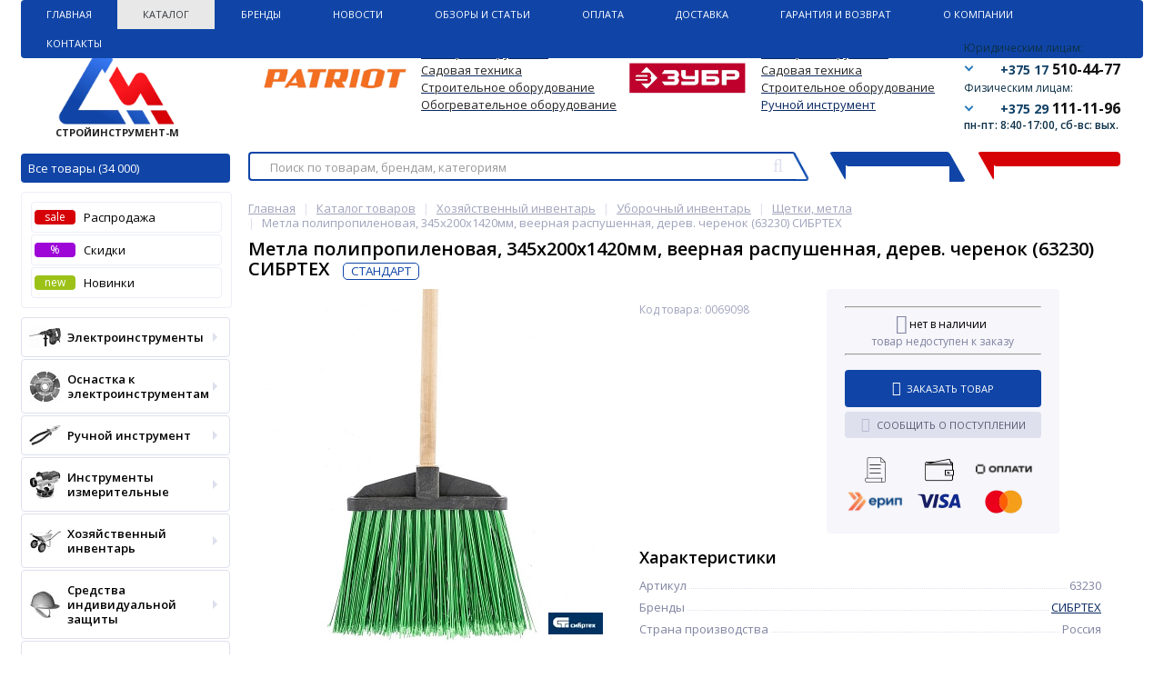

--- FILE ---
content_type: text/html
request_url: https://stroyinstrument.by/catalog/metla-polipropilenovaya-345kh200kh1420mm-veernaya-raspushennaya-derev-cherenok-63230-sibrtekh/
body_size: 65518
content:
<!DOCTYPE html>
<html lang="ru">
<head>
            <meta property="og:image" content="/upload/dev2fun.imagecompress/webp/bitrix/templates/elektro_flat/images/logo-no-back-1.webp"/>
        <meta property="og:image:type" content="image/png"/>
        <meta property="og:image:width" content="200"/>
        <meta property="og:image:height" content="200"/>
        <link rel="shortcut icon" type="image/x-icon" href="/bitrix/templates/elektro_flat/favicon.ico"/>
    <link rel="apple-touch-icon" sizes="57x57" href="/upload/dev2fun.imagecompress/webp/bitrix/templates/elektro_flat/images/apple-touch-icon-114.webp"/>
    <link rel="apple-touch-icon" sizes="114x114" href="/upload/dev2fun.imagecompress/webp/bitrix/templates/elektro_flat/images/apple-touch-icon-114.webp"/>
    <link rel="apple-touch-icon" sizes="72x72" href="/upload/dev2fun.imagecompress/webp/bitrix/templates/elektro_flat/images/apple-touch-icon-144.webp"/>
    <link rel="apple-touch-icon" sizes="144x144" href="/upload/dev2fun.imagecompress/webp/bitrix/templates/elektro_flat/images/apple-touch-icon-144.webp"/>
    <meta name="viewport" content="width=device-width, initial-scale=1.0"/>
    <title>Купить Метла полипропиленовая, 345х200х1420мм, веерная распушенная, дерев. черенок (63230) СИБРТЕХ 63230 в Минске</title>
            <meta http-equiv="Content-Type" content="text/html; charset=UTF-8" />
<meta name="robots" content="index, follow" />
<meta name="description" content="Купить Метла полипропиленовая, 345х200х1420мм, веерная распушенная, дерев. черенок (63230) СИБРТЕХ 63230 63230 в Минске! ✔️По безналичному и наличному расчету, по безналу ✔️Доставка по Минску и РБ. ✔️Оптом и в розницу. ✔️Доставка по Минску и РБ" />
<link rel="canonical" href="https://stroyinstrument.by/catalog/metla-polipropilenovaya-345kh200kh1420mm-veernaya-raspushennaya-derev-cherenok-63230-sibrtekh/" />
<script type="text/javascript" data-skip-moving="true">(function(w, d) {var v = w.frameCacheVars = {'CACHE_MODE':'HTMLCACHE','storageBlocks':[],'dynamicBlocks':{'iPbi6c':'d41d8cd98f00','kabinet':'d41d8cd98f00','cart_line':'d41d8cd98f00','callback':'d41d8cd98f00','XJWNXV':'fc7382a724aa','vote':'d41d8cd98f00','review':'d41d8cd98f00','related-items':'d41d8cd98f00','compare':'4d31bbcae742','delay':'170ec5ebe6be','cart_line2':'d41d8cd98f00'},'AUTO_UPDATE':true,'AUTO_UPDATE_TTL':'120','version':'2'};var inv = false;if (v.AUTO_UPDATE === false){if (v.AUTO_UPDATE_TTL && v.AUTO_UPDATE_TTL > 0){var lm = Date.parse(d.lastModified);if (!isNaN(lm)){var td = new Date().getTime();if ((lm + v.AUTO_UPDATE_TTL * 1000) >= td){w.frameRequestStart = false;w.preventAutoUpdate = true;return;}inv = true;}}else{w.frameRequestStart = false;w.preventAutoUpdate = true;return;}}var r = w.XMLHttpRequest ? new XMLHttpRequest() : (w.ActiveXObject ? new w.ActiveXObject("Microsoft.XMLHTTP") : null);if (!r) { return; }w.frameRequestStart = true;var m = v.CACHE_MODE; var l = w.location; var x = new Date().getTime();var q = "?bxrand=" + x + (l.search.length > 0 ? "&" + l.search.substring(1) : "");var u = l.protocol + "//" + l.host + l.pathname + q;r.open("GET", u, true);r.setRequestHeader("BX-ACTION-TYPE", "get_dynamic");r.setRequestHeader("X-Bitrix-Composite", "get_dynamic");r.setRequestHeader("BX-CACHE-MODE", m);r.setRequestHeader("BX-CACHE-BLOCKS", v.dynamicBlocks ? JSON.stringify(v.dynamicBlocks) : "");if (inv){r.setRequestHeader("BX-INVALIDATE-CACHE", "Y");}try { r.setRequestHeader("BX-REF", d.referrer || "");} catch(e) {}if (m === "APPCACHE"){r.setRequestHeader("BX-APPCACHE-PARAMS", JSON.stringify(v.PARAMS));r.setRequestHeader("BX-APPCACHE-URL", v.PAGE_URL ? v.PAGE_URL : "");}r.onreadystatechange = function() {if (r.readyState != 4) { return; }var a = r.getResponseHeader("BX-RAND");var b = w.BX && w.BX.frameCache ? w.BX.frameCache : false;if (a != x || !((r.status >= 200 && r.status < 300) || r.status === 304 || r.status === 1223 || r.status === 0)){var f = {error:true, reason:a!=x?"bad_rand":"bad_status", url:u, xhr:r, status:r.status};if (w.BX && w.BX.ready && b){BX.ready(function() {setTimeout(function(){BX.onCustomEvent("onFrameDataRequestFail", [f]);}, 0);});}w.frameRequestFail = f;return;}if (b){b.onFrameDataReceived(r.responseText);if (!w.frameUpdateInvoked){b.update(false);}w.frameUpdateInvoked = true;}else{w.frameDataString = r.responseText;}};r.send();var p = w.performance;if (p && p.addEventListener && p.getEntries && p.setResourceTimingBufferSize){var e = 'resourcetimingbufferfull';var h = function() {if (w.BX && w.BX.frameCache && w.BX.frameCache.frameDataInserted){p.removeEventListener(e, h);}else {p.setResourceTimingBufferSize(p.getEntries().length + 50);}};p.addEventListener(e, h);}})(window, document);</script>
<script type="text/javascript" data-skip-moving="true">(function(w, d, n) {var cl = "bx-core";var ht = d.documentElement;var htc = ht ? ht.className : undefined;if (htc === undefined || htc.indexOf(cl) !== -1){return;}var ua = n.userAgent;if (/(iPad;)|(iPhone;)/i.test(ua)){cl += " bx-ios";}else if (/Windows/i.test(ua)){cl += ' bx-win';}else if (/Macintosh/i.test(ua)){cl += " bx-mac";}else if (/Linux/i.test(ua) && !/Android/i.test(ua)){cl += " bx-linux";}else if (/Android/i.test(ua)){cl += " bx-android";}cl += (/(ipad|iphone|android|mobile|touch)/i.test(ua) ? " bx-touch" : " bx-no-touch");cl += w.devicePixelRatio && w.devicePixelRatio >= 2? " bx-retina": " bx-no-retina";var ieVersion = -1;if (/AppleWebKit/.test(ua)){cl += " bx-chrome";}else if (/Opera/.test(ua)){cl += " bx-opera";}else if (/Firefox/.test(ua)){cl += " bx-firefox";}ht.className = htc ? htc + " " + cl : cl;})(window, document, navigator);</script>


<link href="https://fonts.googleapis.com/css?family=Open+Sans:400,300,600,700&subset=latin,cyrillic-ext" type="text/css"  rel="stylesheet" />
<link href="/bitrix/js/ui/design-tokens/dist/ui.design-tokens.min.css?170860774422911" type="text/css"  rel="stylesheet" />
<link href="/bitrix/js/ui/fonts/opensans/ui.font.opensans.min.css?16680808552320" type="text/css"  rel="stylesheet" />
<link href="/bitrix/js/main/popup/dist/main.popup.bundle.min.css?170860380426598" type="text/css"  rel="stylesheet" />
<link href="/bitrix/templates/elektro_flat/components/bitrix/catalog/coupon/bitrix/catalog.element/.default/style.css?16311000751346" type="text/css"  rel="stylesheet" />
<link href="/bitrix/templates/elektro_flat/components/bitrix/sale.notice.product/.default/style.css?15123394932771" type="text/css"  rel="stylesheet" />
<link href="/bitrix/components/altop/catalog.comments/templates/.default/style.css?15123394935123" type="text/css"  rel="stylesheet" />
<link href="/bitrix/templates/elektro_flat/css/font-awesome.css?152991047737414" type="text/css"  data-template-style="true"  rel="stylesheet" />
<link href="/bitrix/templates/elektro_flat/colors.css?1617871476139871" type="text/css"  data-template-style="true"  rel="stylesheet" />
<link href="/bitrix/templates/elektro_flat/js/anythingslider/slider.css?14888054205131" type="text/css"  data-template-style="true"  rel="stylesheet" />
<link href="/bitrix/templates/elektro_flat/css/uikit.css?1512339493169420" type="text/css"  data-template-style="true"  rel="stylesheet" />
<link href="/bitrix/templates/elektro_flat/js/custom-forms/custom-forms.css?15870586035158" type="text/css"  data-template-style="true"  rel="stylesheet" />
<link href="/bitrix/templates/elektro_flat/js/fancybox/jquery.fancybox.3.5.7.min.css?161658166612795" type="text/css"  data-template-style="true"  rel="stylesheet" />
<link href="/bitrix/templates/elektro_flat/js/spectrum/spectrum.css?151233949314363" type="text/css"  data-template-style="true"  rel="stylesheet" />
<link href="/bitrix/templates/elektro_flat/test.css?16210873341239" type="text/css"  data-template-style="true"  rel="stylesheet" />
<link href="/bitrix/templates/elektro_flat/components/b3x/search.title/new_template/style.css?171153937119739" type="text/css"  data-template-style="true"  rel="stylesheet" />
<link href="/bitrix/components/altop/ask.price/templates/.default/style.css?15123394933518" type="text/css"  data-template-style="true"  rel="stylesheet" />
<link href="/bitrix/components/altop/ask.price/templates/order/style.css?15123394933390" type="text/css"  data-template-style="true"  rel="stylesheet" />
<link href="/bitrix/components/altop/buy.one.click/templates/.default/style.css?15123394933299" type="text/css"  data-template-style="true"  rel="stylesheet" />
<link href="/bitrix/components/altop/callback/templates/.default/style.css?16249508912837" type="text/css"  data-template-style="true"  rel="stylesheet" />
<link href="/bitrix/templates/elektro_flat/components/bitrix/menu/sections_new/style.css?16758389151994" type="text/css"  data-template-style="true"  rel="stylesheet" />
<link href="/bitrix/templates/elektro_flat/styles.css?16885462101822" type="text/css"  data-template-style="true"  rel="stylesheet" />
<link href="/bitrix/templates/elektro_flat/template_styles.css?1688553382272593" type="text/css"  data-template-style="true"  rel="stylesheet" />
<link href="/bitrix/templates/elektro_flat/schemes/CUSTOM/colors.css?160768629313786" type="text/css"  data-template-style="true"  rel="stylesheet" />
<link href="/bitrix/templates/elektro_flat/custom.css?16886559776591" type="text/css"  data-template-style="true"  rel="stylesheet" />







			
<meta property="og:type" content="website" />
<meta property='og:title' content='Метла полипропиленовая, 345х200х1420мм, веерная распушенная, дерев. черенок (63230) СИБРТЕХ' />
<meta property='og:description' content='' />
<meta property='og:url' content='https://stroyinstrument.by/catalog/metla-polipropilenovaya-345kh200kh1420mm-veernaya-raspushennaya-derev-cherenok-63230-sibrtekh/' />
<meta property='og:image' content='https://stroyinstrument.by/upload/dev2fun.imagecompress/webp/iblock/391/3tftz7875ind1hizk280ceet8u4lq9y5.webp' />
<meta property='og:image' content='https://stroyinstrument.by/upload/dev2fun.imagecompress/webp/iblock/ae5/dhmfq1f0jv2cxtmm0lyvhebrig81uim9.webp' />
<meta property='og:image' content='https://stroyinstrument.by/upload/dev2fun.imagecompress/webp/iblock/f55/xzp96sd5pozji6ct7ro9t516wr31h03j.webp' />
<meta property='og:image' content='https://stroyinstrument.by/upload/dev2fun.imagecompress/webp/iblock/3fe/sdzqau3dcmxpmxma3p195h0ajltr96n3.webp' />
<meta property='og:image' content='https://stroyinstrument.by/upload/dev2fun.imagecompress/webp/iblock/600/q7pb0m8ec5hnahnlxprhio52w3ic1fi1.webp' />



    
    </head>

<!--<body --><!--onload="init();"-->
<!-- itemscope itemtype="http://schema.org/WebPage">-->
<body itemscope itemtype="http://schema.org/WebPage">
<div id="bxdynamic_iPbi6c_start" style="display:none"></div><div id="bxdynamic_iPbi6c_end" style="display:none"></div><div class="bx-panel">
    </div>
<div class="body">
    <div class="page-wrapper">
                <div class="center">
            <header>
                <div class="top-menu">
                    	<ul class="store-horizontal">
<!--		<li style="border-right: 1px solid #518ab8 !important;">-->
<li>
			<a href="/" >Главная</a>
		</li>
		
			
																		<li><a href="/catalog/" class="root-item-selected">Каталог</a></li>
												
						
		
			
																		<li><a href="/vendors/" class="root-item">Бренды</a></li>
												
						
		
			
																		<li><a href="/news/" class="root-item">Новости</a></li>
												
						
		
			
																		<li><a href="/reviews/" class="root-item">Обзоры и статьи</a></li>
												
						
		
			
																		<li><a href="/payments/" class="root-item">Оплата</a></li>
												
						
		
			
																		<li><a href="/delivery/" class="root-item">Доставка</a></li>
												
						
		
			
																		<li><a href="/warranty/" class="root-item">Гарантия и Возврат</a></li>
												
						
		
			
												<li><a href="/about/" class="root-item">О Компании</a>
						<ul>
							
						
		
			
																		<li><a href="/about/vacancies/">Вакансии</a></li>
												
						
		
							</ul></li>			
												<li><a href="/contacts/" class="root-item">Контакты</a>
						<ul>
							
						
		
			
																		<li><a href="/contacts/forma-obratnoy-svyazi/">Форма обратной связи</a></li>
												
						
		
					</ul></li>			</ul>
                </div>
                <div class="header_1">
                    <div class="logo">
                        

 <a href="/"> <img alt="logo" src="/upload/dev2fun.imagecompress/webp/bitrix/templates/elektro_flat/images/logo-big.webp" class="logo-pic-big">
 <img alt="logo" src="/upload/dev2fun.imagecompress/webp/bitrix/templates/elektro_flat/images/logo2.webp" class="logo-pic">
<span>СТРОЙИНСТРУМЕНТ-М </span></a>

<a class="all catalog" href="/catalog/">Все товары (34 000)</a>
<a class="all js-catalog-show" >Все товары (34 000) <i class="triangle_down"></i></a>                    </div>
                </div>
                <div class="header_5">
                    <div class="h-top">
                        <div class="telephone">
	<div class="block">
 <span class="phone-title">Юридическим лицам:</span>
		<div>
 <i class="triangle_down"></i> <a href="tel:+375175104477" class="tel-link"> <span class="ico home"></span> <span class="code">+375 17</span> <span class="tel">510-44-77</span> </a>
		</div>
		<div class="tooltip">
 <a href="tel:+375445854477" class="tel-link"> <span class="ico velcom"></span> <span class="code">+375 44</span> <span class="tel">585-44-77</span> </a><a href="tel:+375175104477" class="tel-link"> <span class="ico home"></span> <span class="code">+375 17</span> <span class="tel">510-44-77</span> </a>
		</div>
	</div>
	<div class="block">
 <span class="phone-title">Физическим лицам:</span>
		<div>
 <i class="triangle_down"></i> <a href="tel:+375291111196" class="tel-link"> <span class="ico velcom"></span> <span class="code">+375 29</span> <span class="tel">111-11-96</span> </a>
		</div>
		<div class="tooltip">
 <a href="tel:+375295555596" class="tel-link"> <span class="ico mts"></span> <span class="code">+375 29</span> <span class="tel">555-55-96</span> </a><a href="tel:+375291111196" class="tel-link"> <span class="ico velcom"></span> <span class="code">+375 29</span> <span class="tel">111-11-96</span> </a>
		</div>
	</div>
    <span class="text" style="margin-left: -20px; font-size: 12px; line-height: 12px; color: #0d3148; font-weight: 600;">пн-пт: 8:40-17:00, сб-вс: вых.</span>
<!-- <a class="callback" href="javascript:void(0)" onclick="OpenCallbackPopup();"><span class="text">--><!--</span></a>-->
<!--	--></div>                        <div class="main-text">

                            
                                                            <br>
<div>
	<table cellpadding="1" cellspacing="1">
	<tbody>
	<tr>
		<td rowspan="4">
			 &nbsp;<img width="176" alt="5f61cf436951d3a03ea94ee3ec5d2ada (1).png" src="/upload/dev2fun.imagecompress/webp/medialibrary/cc0/y93kk3vdfrk2i03f58mw2y05kuwtsveu.webp" height="40" title="5f61cf436951d3a03ea94ee3ec5d2ada (1).png"> &nbsp;
		</td>
		<td>
 <span style="color: #0072bc;"> </span><a href="https://stroyinstrument.by/catalog/elektroinstrumenty-patriot/"><span style="color: #262626;">Электроинструменты</span></a><span style="color: #262626;"> </span><span style="color: #262626;"> </span>
		</td>
		<td rowspan="4">
 <span style="color: #262626;"> </span><span style="color: #262626;">
			&nbsp; &nbsp;</span><img width="132" alt="ovwq7o12989f03fssw40einjr7xosmfw.jpg" src="/upload/dev2fun.imagecompress/webp/medialibrary/af6/vw0r98lzrdschuja9rtr1hp4rtsqym0q.webp" height="40" title="ovwq7o12989f03fssw40einjr7xosmfw.jpg"><span style="color: #262626;"> &nbsp; &nbsp; </span><span style="color: #262626;"> </span>
		</td>
		<td>
 <span style="color: #262626;"> </span><span style="color: #262626;"> </span><a href="https://stroyinstrument.by/catalog/elektroinstrumenty-zubr/"><span style="color: #262626;">Электроинструменты</span></a><span style="color: #262626;"> </span><span style="color: #262626;"> </span>
		</td>
	</tr>
	<tr>
		<td>
 <span style="color: #262626;"> </span><span style="color: #262626;"> </span><a href="https://stroyinstrument.by/catalog/benzoinstrument/filter/manufacturer-is-patriot/apply/"><span style="color: #262626;">Садовая техника</span></a><span style="color: #262626;"> </span><span style="color: #262626;"> </span>
		</td>
		<td>
 <span style="color: #262626;"> </span><span style="color: #262626;"> </span><a href="https://stroyinstrument.by/catalog/benzoinstrument/filter/manufacturer-is-%D0%B7%D1%83%D0%B1%D1%80/apply/"><span style="color: #262626;">Садовая техника</span></a><span style="color: #262626;"> </span><span style="color: #262626;"> </span>
		</td>
	</tr>
	<tr>
		<td>
 <span style="color: #262626;"> </span><span style="color: #262626;"> </span><a href="https://stroyinstrument.by/catalog/stroitelnaya-tekhnika-i-oborudovanie/filter/manufacturer-is-patriot/apply/"><span style="color: #262626;">Строительное оборудование</span></a><span style="color: #262626;"> </span><span style="color: #262626;"> </span>
		</td>
		<td>
 <span style="color: #262626;"> </span><span style="color: #262626;"> </span><a href="https://stroyinstrument.by/catalog/stroitelnaya-tekhnika-i-oborudovanie/filter/manufacturer-is-%D0%B7%D1%83%D0%B1%D1%80/apply/"><span style="color: #262626;">Строительное оборудование</span></a><span style="color: #262626;"> </span><span style="color: #262626;"> </span>
		</td>
	</tr>
	<tr>
		<td>
 <span style="color: #262626;"> </span><span style="color: #262626;"> </span><a href="https://stroyinstrument.by/catalog/nagrevateli-vozdukha/filter/manufacturer-is-patriot/apply/"><span style="color: #262626;">Обогревательное оборудование</span></a><span style="color: #262626;"> </span><span style="color: #262626;"> </span>
		</td>
		<td>
 <u><a href="https://stroyinstrument.by/catalog/ruchnoy-instrument/filter/manufacturer-is-%D0%B7%D1%83%D0%B1%D1%80/apply/">Ручной инструмент</a></u>
		</td>
	</tr>
	</tbody>
	</table>
</div>
 <br>                                                                                </div>
                    </div>
                </div>
                <div class="header_2" id="header_search">
                    	<div id="altop_search" class="form-box" style="margin:42px 0px 0px 0px">
		<form action="/catalog/">

			<input type="text" name="q" id="title-search-input" class="" maxlength="250" autocomplete="off" placeholder="Поиск по товарам, брендам, категориям" value="" />
			<i class="fa fa-search_new"></i>
			<input type="submit" name="submit" class="" value="Найти" />
		</form>
	</div>

                    <div class="lk_block">
                        <div class="normal_block link-button-authorize">
                            
	<div id="bxdynamic_kabinet_start" style="display:none"></div><div id="bxdynamic_kabinet_end" style="display:none"></div>                        </div>
                    </div>
                    <div class="cart_block">
                        <div class="normal_block last">
                            
<div class="cart_line" id="cart_line1">
	<div id="bxdynamic_cart_line_start" style="display:none"></div><div id="bxdynamic_cart_line_end" style="display:none"></div></div>

                        </div>
                    </div>
                </div>
                <!--<div class="header_3">
						<div class="schedule">
													</div>
					</div>-->
                <div class="header_4">
                    <div class="telephone">
                        <div class="mobile-phone">
	<a class="tel-link" href="tel:+375445854477">
		<span class="ico velcom"></span>
		<span class="phone">+375 (44) 585-44-77</span>
		<span class="info">юридическим лицам</span>
		<i class="fa fa-phone"></i>
	</a>
	<a class="tel-link" href="tel:+375175104477">
		<span class="ico home"></span>
		<span class="phone">+375 (17) 510-44-77</span>
		<span class="info">юридическим лицам</span>
		<i class="fa fa-phone"></i>
	</a>
	<a class="tel-link" href="tel:+375291111196">
		<span class="ico velcom"></span>
		<span class="phone">+375 (29) 111-11-96</span>
		<span class="info">физическим лицам</span>
		<i class="fa fa-phone"></i>
	</a>
	<a class="tel-link" href="tel:+375295555596">
		<span class="ico mts"></span>
		<span class="phone">+375 (29) 555-55-96</span>
		<span class="info">физическим лицам</span>
		<i class="fa fa-phone"></i>
	</a>
</div>                        <a class="btn_buy apuo callback_anch atevi_phone" href="javascript:void(0)"
                           onclick="OpenCallbackPopup();"><span class="cont"><i class="fa fa-phone"></i><span
                                        class="text">Заказать звонок</span></span></a>
                        <div id="bxdynamic_callback_start" style="display:none"></div><div id="bxdynamic_callback_end" style="display:none"></div>                       <span class="callback_anch atevi_span_mob">пн-пт: 8:40-17:00, сб-вс: выходной</span>

                    </div>
                </div>

                
                            </header>
            <div class="top_panel">
                <div class="panel_1">
                    
<ul class="section-vertical">
	<li>
		<a href="javascript:void(0)" class="showsection"><i class="fa fa-bars"></i><span>Все товары</span></a>
		<div class="catalog-section-list" style="display:none;">
            

<div class="catalog-section">
    <div class="catalog-section-title" style="margin:0px 0px 4px 0px;">
        <a  href="/catalog/rasprodazha/">
            <span class="text">Распродажа</span>
            <span id="sale" class="menu-icon">SALE</span>
        </a>
    </div>
</div>

<div class="catalog-section">
    <div class="catalog-section-title" style="margin:0px 0px 4px 0px;">
        <a class="discount" href="/catalog/discount/">
            <span class="text">Скидки</span>
            <span id="discount" class="menu-icon">%</span>
        </a>
    </div>
</div>
    <div class="catalog-section">
        <div class="catalog-section-title" style="margin:0px 0px 4px 0px;">
            <a class="discount" href="/catalog/newproduct/">
                <span class="text">Новинки</span>
                <span id="new" class="menu-icon">new</span>
            </a>
        </div>
    </div>

<style>
    .menu-icon {
        width: 40px;
        display: block;
        height: 17px;
        position: absolute;
        padding: 0px;
        text-align: center;
        color: #fff;
    }

    .menu-icon:after {
        width: 0px;
        height: 0px;
        position: absolute;
        right: -6px;
        top: 0px;
        content: "";
        border-width: 6px 6px 11px 0px;
        border-style: solid;
    }

    #sale.menu-icon {
        background: #D60007;
        margin-left: 90px;
        top: 6px;
    }

    #sale.menu-icon:after {
        border-color: #D60007 transparent #D60007 #D60007;
    }

    #discount.menu-icon {
        background: #9d06d7;
        margin-left: 60px;
        top: 6px;
    }

    #discount.menu-icon:after {
        border-color: #9d06d7 transparent #9d06d7 #9d06d7;
    }
</style>							<div class="catalog-section">
											<div class="catalog-section-title" style="margin:0px 0px 4px 0px;">
							<a href="/catalog/elektroinstrumenty/">Электроинструменты</a>
															<span class="showsectionchild"><i class="fa fa-minus"></i><i class="fa fa-plus"></i><i class="fa fa-minus-circle"></i><i class="fa fa-plus-circle"></i></span>
													</div>
											<div class="catalog-section-childs" style="display:none;">
															<div class="catalog-section-child" >
									<a href="/catalog/zaryadnye-ustroystva-i-bloki-akkumulyatorov-k-akkumulyatornomu-instrumentu/" title="Аккумуляторы для электроинструмента">
										<span class="child">
											<span class="image">
																									<img src="/upload/dev2fun.imagecompress/webp/resize_cache/iblock/08d/50_50_1/08d65feee7e097f482d5001b45b096be.webp" width="50" height="34" alt="Аккумуляторы для электроинструмента" />
																							</span>
											<span class="text-cont">
												<span class="text">Аккумуляторы для электроинструмента</span>
											</span>
										</span>
									</a>
								</div>
															<div class="catalog-section-child" >
									<a href="/catalog/vintoverty/" title="Винтоверты">
										<span class="child">
											<span class="image">
																									<img src="/upload/dev2fun.imagecompress/webp/resize_cache/iblock/bf0/50_50_1/09f06aa1a04k90q3td837tlgkmcy3fpz.webp" width="50" height="38" alt="Винтоверты" />
																							</span>
											<span class="text-cont">
												<span class="text">Винтоверты</span>
											</span>
										</span>
									</a>
								</div>
															<div class="catalog-section-child" >
									<a href="/catalog/gaykoverty/" title="Гайковерты">
										<span class="child">
											<span class="image">
																									<img src="/upload/dev2fun.imagecompress/webp/iblock/94b/94b51fc0a7ced531088d7af193b4a618.webp" width="50" height="50" alt="Гайковерты" />
																							</span>
											<span class="text-cont">
												<span class="text">Гайковерты</span>
											</span>
										</span>
									</a>
								</div>
															<div class="catalog-section-child" >
									<a href="/catalog/dreli/" title="Дрели">
										<span class="child">
											<span class="image">
																									<img src="/upload/dev2fun.imagecompress/webp/iblock/738/738efe52b8047191cb6a35fc3675b12f.webp" width="50" height="50" alt="Дрели" />
																							</span>
											<span class="text-cont">
												<span class="text">Дрели</span>
											</span>
										</span>
									</a>
								</div>
															<div class="catalog-section-child" >
									<a href="/catalog/miksery-stroitelnye/" title="Миксеры строительные">
										<span class="child">
											<span class="image">
																									<img src="/upload/dev2fun.imagecompress/webp/resize_cache/iblock/fce/50_50_1/fce70428634984b85e53668b615254dd.webp" width="50" height="50" alt="Миксеры строительные" />
																							</span>
											<span class="text-cont">
												<span class="text">Миксеры строительные</span>
											</span>
										</span>
									</a>
								</div>
															<div class="catalog-section-child" >
									<a href="/catalog/molotki-otboynye/" title="Молотки отбойные">
										<span class="child">
											<span class="image">
																									<img src="/upload/dev2fun.imagecompress/webp/iblock/284/284bd19d57c88cb759cbd744f552b5fb.webp" width="50" height="50" alt="Молотки отбойные" />
																							</span>
											<span class="text-cont">
												<span class="text">Молотки отбойные</span>
											</span>
										</span>
									</a>
								</div>
															<div class="catalog-section-child" >
									<a href="/catalog/nozhnitsy/" title="Ножницы">
										<span class="child">
											<span class="image">
																									<img src="/upload/dev2fun.imagecompress/webp/iblock/be9/be97f177d0f2786601c432d1ca507c08.webp" width="50" height="50" alt="Ножницы" />
																							</span>
											<span class="text-cont">
												<span class="text">Ножницы</span>
											</span>
										</span>
									</a>
								</div>
															<div class="catalog-section-child" >
									<a href="/catalog/perforatory/" title="Перфораторы">
										<span class="child">
											<span class="image">
																									<img src="/upload/dev2fun.imagecompress/webp/iblock/ff7/ff7ea2e5c46a9a65764b10c8fa452bd9.webp" width="50" height="50" alt="Перфораторы" />
																							</span>
											<span class="text-cont">
												<span class="text">Перфораторы</span>
											</span>
										</span>
									</a>
								</div>
															<div class="catalog-section-child" >
									<a href="/catalog/pily/" title="Пилы">
										<span class="child">
											<span class="image">
																									<img src="/upload/dev2fun.imagecompress/webp/iblock/eb9/eb9136aaa28562c1f3201e82a76b88ac.webp" width="50" height="50" alt="Пилы" />
																							</span>
											<span class="text-cont">
												<span class="text">Пилы</span>
											</span>
										</span>
									</a>
								</div>
															<div class="catalog-section-child" >
									<a href="/catalog/rubanki/" title="Рубанки">
										<span class="child">
											<span class="image">
																									<img src="/upload/dev2fun.imagecompress/webp/iblock/9ee/9eedda7e452606d48f5a6b0a45d17688.webp" width="50" height="50" alt="Рубанки" />
																							</span>
											<span class="text-cont">
												<span class="text">Рубанки</span>
											</span>
										</span>
									</a>
								</div>
															<div class="catalog-section-child" >
									<a href="/catalog/spetsialnyy-instrument/" title="Специальный инструмент">
										<span class="child">
											<span class="image">
																									<img src="/upload/dev2fun.imagecompress/webp/iblock/8ae/8aeb54d5d9d83f928edaf3337b9f8300.webp" width="50" height="50" alt="Специальный инструмент" />
																							</span>
											<span class="text-cont">
												<span class="text">Специальный инструмент</span>
											</span>
										</span>
									</a>
								</div>
															<div class="catalog-section-child" >
									<a href="/catalog/pylesosy/" title="Строительные пылесосы">
										<span class="child">
											<span class="image">
																									<img src="/upload/dev2fun.imagecompress/webp/iblock/838/838609b6bcec44cedc4e29c816ec3678.webp" width="50" height="50" alt="Строительные пылесосы" />
																							</span>
											<span class="text-cont">
												<span class="text">Строительные пылесосы</span>
											</span>
										</span>
									</a>
								</div>
															<div class="catalog-section-child" >
									<a href="/catalog/uglovye-shlifmashiny/" title="Угловые шлифмашины">
										<span class="child">
											<span class="image">
																									<img src="/upload/dev2fun.imagecompress/webp/iblock/342/34282ede2b28947ba1b92bcd9c212bd8.webp" width="50" height="50" alt="Угловые шлифмашины" />
																							</span>
											<span class="text-cont">
												<span class="text">Угловые шлифмашины</span>
											</span>
										</span>
									</a>
								</div>
															<div class="catalog-section-child" >
									<a href="/catalog/frezery/" title="Фрезеры">
										<span class="child">
											<span class="image">
																									<img src="/upload/dev2fun.imagecompress/webp/iblock/3c5/3c55447bd9810354ddd19ff6c94c7c3d.webp" width="50" height="50" alt="Фрезеры" />
																							</span>
											<span class="text-cont">
												<span class="text">Фрезеры</span>
											</span>
										</span>
									</a>
								</div>
															<div class="catalog-section-child" >
									<a href="/catalog/shlifmashiny/" title="Шлифмашины">
										<span class="child">
											<span class="image">
																									<img src="/upload/dev2fun.imagecompress/webp/iblock/e34/e34696b2bbcd6bd7b8ede5776755a9b5.webp" width="50" height="50" alt="Шлифмашины" />
																							</span>
											<span class="text-cont">
												<span class="text">Шлифмашины</span>
											</span>
										</span>
									</a>
								</div>
															<div class="catalog-section-child" >
									<a href="/catalog/shtroborezy-borozdodely/" title="Штроборезы (бороздоделы)">
										<span class="child">
											<span class="image">
																									<img src="/upload/dev2fun.imagecompress/webp/iblock/235/235f10ef2998fe4732f81e8cb3c5e86a.webp" width="50" height="50" alt="Штроборезы (бороздоделы)" />
																							</span>
											<span class="text-cont">
												<span class="text">Штроборезы (бороздоделы)</span>
											</span>
										</span>
									</a>
								</div>
															<div class="catalog-section-child" >
									<a href="/catalog/shurupoverty/" title="Шуруповерты и отвертки">
										<span class="child">
											<span class="image">
																									<img src="/upload/dev2fun.imagecompress/webp/iblock/940/9406d11fca9463473682f55f489c67f6.webp" width="50" height="50" alt="Шуруповерты и отвертки" />
																							</span>
											<span class="text-cont">
												<span class="text">Шуруповерты и отвертки</span>
											</span>
										</span>
									</a>
								</div>
														<div class="clr"></div>
						</div>
									</div>			
							<div class="catalog-section">
											<div class="catalog-section-title" style="margin:0px 0px 4px 0px;">
							<a href="/catalog/osnastka-k-elektroinstrumentam/">Оснастка к электроинструментам</a>
															<span class="showsectionchild"><i class="fa fa-minus"></i><i class="fa fa-plus"></i><i class="fa fa-minus-circle"></i><i class="fa fa-plus-circle"></i></span>
													</div>
											<div class="catalog-section-childs" style="display:none;">
															<div class="catalog-section-child" >
									<a href="/catalog/instrument-almaznyy/" title="Оснастка алмазная">
										<span class="child">
											<span class="image">
																									<img src="/upload/dev2fun.imagecompress/webp/iblock/2f7/2f7927cfab16a946b649079add8b282b.webp" width="50" height="50" alt="Оснастка алмазная" />
																							</span>
											<span class="text-cont">
												<span class="text">Оснастка алмазная</span>
											</span>
										</span>
									</a>
								</div>
															<div class="catalog-section-child" >
									<a href="/catalog/osnastka-dlya-dreley-i-perforatorov/" title="Оснастка для дрелей и перфораторов">
										<span class="child">
											<span class="image">
																									<img src="/upload/dev2fun.imagecompress/webp/resize_cache/iblock/e90/50_50_1/e907e6dcc0db842dfc7c6dd4124eacc0.webp" width="50" height="50" alt="Оснастка для дрелей и перфораторов" />
																							</span>
											<span class="text-cont">
												<span class="text">Оснастка для дрелей и перфораторов</span>
											</span>
										</span>
									</a>
								</div>
															<div class="catalog-section-child" >
									<a href="/catalog/osnastka-dlya-mikserov-stroitelnykh/" title="Оснастка для миксеров строительных">
										<span class="child">
											<span class="image">
																									<img src="/upload/dev2fun.imagecompress/webp/iblock/99f/99f335bef21c8138f6b02e35d6a304fb.webp" width="50" height="50" alt="Оснастка для миксеров строительных" />
																							</span>
											<span class="text-cont">
												<span class="text">Оснастка для миксеров строительных</span>
											</span>
										</span>
									</a>
								</div>
															<div class="catalog-section-child" >
									<a href="/catalog/polotna-dlya-pil-lobzikovykh-sabelnykh/" title="Оснастка для пил и ножовок">
										<span class="child">
											<span class="image">
																									<img src="/upload/dev2fun.imagecompress/webp/iblock/742/742a937efba13d987599852925833971.webp" width="50" height="50" alt="Оснастка для пил и ножовок" />
																							</span>
											<span class="text-cont">
												<span class="text">Оснастка для пил и ножовок</span>
											</span>
										</span>
									</a>
								</div>
															<div class="catalog-section-child" >
									<a href="/catalog/osnastka-dlya-pylesosov/" title="Оснастка для пылесосов">
										<span class="child">
											<span class="image">
																									<img src="/upload/dev2fun.imagecompress/webp/iblock/256/256631a6fc7d4b42fb68c3ec6d4e3363.webp" width="50" height="50" alt="Оснастка для пылесосов" />
																							</span>
											<span class="text-cont">
												<span class="text">Оснастка для пылесосов</span>
											</span>
										</span>
									</a>
								</div>
															<div class="catalog-section-child" >
									<a href="/catalog/osnastka-dlya-rubankov-frezerov/" title="Оснастка для рубанков, фрезеров, ножниц, граверов, резаков">
										<span class="child">
											<span class="image">
																									<img src="/upload/dev2fun.imagecompress/webp/iblock/d3a/d3a4f7b0814ef8f614ca98a425657129.webp" width="50" height="50" alt="Оснастка для рубанков, фрезеров, ножниц, граверов, резаков" />
																							</span>
											<span class="text-cont">
												<span class="text">Оснастка для рубанков, фрезеров, ножниц, граверов, резаков</span>
											</span>
										</span>
									</a>
								</div>
															<div class="catalog-section-child" >
									<a href="/catalog/prinadlezhnosti-k-akkumulyatornomu-instrumentu/" title="Оснастка для специального инструмента">
										<span class="child">
											<span class="image">
																									<img src="/upload/dev2fun.imagecompress/webp/resize_cache/iblock/a1e/50_50_1/a1eaac7432c62afdf0edbecccebd9831.webp" width="50" height="39" alt="Оснастка для специального инструмента" />
																							</span>
											<span class="text-cont">
												<span class="text">Оснастка для специального инструмента</span>
											</span>
										</span>
									</a>
								</div>
															<div class="catalog-section-child" >
									<a href="/catalog/osnastka-dlya-mnogofunktsionalnogo-instrumenta-rezakov-/" title="Оснастка для термоинструмента">
										<span class="child">
											<span class="image">
																									<img src="/upload/dev2fun.imagecompress/webp/resize_cache/iblock/597/50_50_1/5971a33c746fc982eefa31ebff54ffca.webp" width="50" height="50" alt="Оснастка для термоинструмента" />
																							</span>
											<span class="text-cont">
												<span class="text">Оснастка для термоинструмента</span>
											</span>
										</span>
									</a>
								</div>
															<div class="catalog-section-child" >
									<a href="/catalog/osnastka-dlya-ugloshlifmashin/" title="Оснастка для углошлифмашин">
										<span class="child">
											<span class="image">
																									<img src="/upload/dev2fun.imagecompress/webp/iblock/a31/a314237008fc603fb97600b600a7d3d9.webp" width="50" height="50" alt="Оснастка для углошлифмашин" />
																							</span>
											<span class="text-cont">
												<span class="text">Оснастка для углошлифмашин</span>
											</span>
										</span>
									</a>
								</div>
															<div class="catalog-section-child" >
									<a href="/catalog/osnastka-dlya-shlifmashin/" title="Оснастка для шлифовальных и полировальных машин">
										<span class="child">
											<span class="image">
																									<img src="/upload/dev2fun.imagecompress/webp/iblock/67a/67a2376f323fafb2b4c865184d328cac.webp" width="50" height="50" alt="Оснастка для шлифовальных и полировальных машин" />
																							</span>
											<span class="text-cont">
												<span class="text">Оснастка для шлифовальных и полировальных машин</span>
											</span>
										</span>
									</a>
								</div>
															<div class="catalog-section-child" >
									<a href="/catalog/osnastka-dlya-shurupovyertov-gaykovyertov/" title="Оснастка для шуруповёртов, гайковёртов">
										<span class="child">
											<span class="image">
																									<img src="/upload/dev2fun.imagecompress/webp/iblock/f96/f96ff85ea9d26ec406b09cf73bd5f1fa.webp" width="50" height="50" alt="Оснастка для шуруповёртов, гайковёртов" />
																							</span>
											<span class="text-cont">
												<span class="text">Оснастка для шуруповёртов, гайковёртов</span>
											</span>
										</span>
									</a>
								</div>
														<div class="clr"></div>
						</div>
									</div>			
							<div class="catalog-section">
											<div class="catalog-section-title" style="margin:0px 0px 4px 0px;">
							<a href="/catalog/ruchnoy-instrument/">Ручной инструмент</a>
															<span class="showsectionchild"><i class="fa fa-minus"></i><i class="fa fa-plus"></i><i class="fa fa-minus-circle"></i><i class="fa fa-plus-circle"></i></span>
													</div>
											<div class="catalog-section-childs" style="display:none;">
															<div class="catalog-section-child" >
									<a href="/catalog/dlya-raboty-s-plitkoy/" title="Инструмент  для работы с плиткой и стеклом">
										<span class="child">
											<span class="image">
																									<img src="/upload/dev2fun.imagecompress/webp/iblock/f30/f3088626ab5fa1bb64a79ce737b0b587.webp" width="50" height="50" alt="Инструмент  для работы с плиткой и стеклом" />
																							</span>
											<span class="text-cont">
												<span class="text">Инструмент  для работы с плиткой и стеклом</span>
											</span>
										</span>
									</a>
								</div>
															<div class="catalog-section-child" >
									<a href="/catalog/dlya-raboty-s-gazobetonom/" title="Инструмент для работы с газобетоном">
										<span class="child">
											<span class="image">
																									<img src="/upload/dev2fun.imagecompress/webp/iblock/849/849893412b0423173229d193b5bf25aa.webp" width="50" height="50" alt="Инструмент для работы с газобетоном" />
																							</span>
											<span class="text-cont">
												<span class="text">Инструмент для работы с газобетоном</span>
											</span>
										</span>
									</a>
								</div>
															<div class="catalog-section-child" >
									<a href="/catalog/instrument-dlya-elektromontazhnykh-rabot/" title="Инструмент для электромонтажных работ">
										<span class="child">
											<span class="image">
																									<img src="/upload/dev2fun.imagecompress/webp/resize_cache/iblock/b8b/50_50_1/b8b95db6ac9b48d8621e30dcf4e43fac.webp" width="50" height="32" alt="Инструмент для электромонтажных работ" />
																							</span>
											<span class="text-cont">
												<span class="text">Инструмент для электромонтажных работ</span>
											</span>
										</span>
									</a>
								</div>
															<div class="catalog-section-child" >
									<a href="/catalog/malyarnyy/" title="Инструмент малярный">
										<span class="child">
											<span class="image">
																									<img src="/upload/dev2fun.imagecompress/webp/iblock/e17/e178a5880b497da5cd50ed1ce1b62102.webp" width="50" height="50" alt="Инструмент малярный" />
																							</span>
											<span class="text-cont">
												<span class="text">Инструмент малярный</span>
											</span>
										</span>
									</a>
								</div>
															<div class="catalog-section-child" >
									<a href="/catalog/instrument-metallorezhushchiy/" title="Инструмент металлорежущий">
										<span class="child">
											<span class="image">
																									<img src="/upload/dev2fun.imagecompress/webp/resize_cache/iblock/6ea/50_50_1/6eac3e78254ecc909a89f4d4df49e5d0.webp" width="50" height="28" alt="Инструмент металлорежущий" />
																							</span>
											<span class="text-cont">
												<span class="text">Инструмент металлорежущий</span>
											</span>
										</span>
									</a>
								</div>
															<div class="catalog-section-child" >
									<a href="/catalog/slesarnyy/" title="Инструмент слесарный">
										<span class="child">
											<span class="image">
																									<img src="/upload/dev2fun.imagecompress/webp/iblock/547/547d5b4c74e2e9cf9acfaf5a5b408141.webp" width="50" height="50" alt="Инструмент слесарный" />
																							</span>
											<span class="text-cont">
												<span class="text">Инструмент слесарный</span>
											</span>
										</span>
									</a>
								</div>
															<div class="catalog-section-child" >
									<a href="/catalog/stolyarnyy/" title="Инструмент столярный">
										<span class="child">
											<span class="image">
																									<img src="/upload/dev2fun.imagecompress/webp/iblock/421/42174bdf06b24c172e2f0b35dc879ff4.webp" width="50" height="50" alt="Инструмент столярный" />
																							</span>
											<span class="text-cont">
												<span class="text">Инструмент столярный</span>
											</span>
										</span>
									</a>
								</div>
															<div class="catalog-section-child" >
									<a href="/catalog/shtukaturno-otdelochnyy/" title="Инструмент штукатурно-отделочный">
										<span class="child">
											<span class="image">
																									<img src="/upload/dev2fun.imagecompress/webp/iblock/dcb/dcb15bfc285bb9295f6a6aecde8e7b40.webp" width="50" height="50" alt="Инструмент штукатурно-отделочный" />
																							</span>
											<span class="text-cont">
												<span class="text">Инструмент штукатурно-отделочный</span>
											</span>
										</span>
									</a>
								</div>
														<div class="clr"></div>
						</div>
									</div>			
							<div class="catalog-section">
											<div class="catalog-section-title" style="margin:0px 0px 4px 0px;">
							<a href="/catalog/instrumenty-izmeritelnye/">Инструменты измерительные</a>
															<span class="showsectionchild"><i class="fa fa-minus"></i><i class="fa fa-plus"></i><i class="fa fa-minus-circle"></i><i class="fa fa-plus-circle"></i></span>
													</div>
											<div class="catalog-section-childs" style="display:none;">
															<div class="catalog-section-child" >
									<a href="/catalog/ruchnye/" title="Инструменты ручные измерительные">
										<span class="child">
											<span class="image">
																									<img src="/upload/dev2fun.imagecompress/webp/iblock/d8c/d8ca23c73c1865a47badc9546b9770dc.webp" width="50" height="50" alt="Инструменты ручные измерительные" />
																							</span>
											<span class="text-cont">
												<span class="text">Инструменты ручные измерительные</span>
											</span>
										</span>
									</a>
								</div>
															<div class="catalog-section-child" >
									<a href="/catalog/elektronnye/" title="Инструменты электронные измерительные">
										<span class="child">
											<span class="image">
																									<img src="/upload/dev2fun.imagecompress/webp/iblock/842/842bf69210b5ca0fea00e875a2d15b5a.webp" width="50" height="50" alt="Инструменты электронные измерительные" />
																							</span>
											<span class="text-cont">
												<span class="text">Инструменты электронные измерительные</span>
											</span>
										</span>
									</a>
								</div>
														<div class="clr"></div>
						</div>
									</div>			
							<div class="catalog-section">
											<div class="catalog-section-title" style="margin:0px 0px 4px 0px;">
							<a href="/catalog/khozyaystvennyy-inventar/">Хозяйственный инвентарь</a>
															<span class="showsectionchild"><i class="fa fa-minus"></i><i class="fa fa-plus"></i><i class="fa fa-minus-circle"></i><i class="fa fa-plus-circle"></i></span>
													</div>
											<div class="catalog-section-childs" style="display:none;">
															<div class="catalog-section-child" >
									<a href="/catalog/zamki/" title="Замки и дверная фурнитура">
										<span class="child">
											<span class="image">
																									<img src="/upload/dev2fun.imagecompress/webp/resize_cache/iblock/817/50_50_1/817e6cd545cc61a1c1137a2dc1f76495.webp" width="50" height="50" alt="Замки и дверная фурнитура" />
																							</span>
											<span class="text-cont">
												<span class="text">Замки и дверная фурнитура</span>
											</span>
										</span>
									</a>
								</div>
															<div class="catalog-section-child" >
									<a href="/catalog/lestnitsy/" title="Лестницы">
										<span class="child">
											<span class="image">
																									<img src="/upload/dev2fun.imagecompress/webp/resize_cache/iblock/b09/50_50_1/b09cfd9b191672cc78d62633103af3f4.webp" width="50" height="50" alt="Лестницы" />
																							</span>
											<span class="text-cont">
												<span class="text">Лестницы</span>
											</span>
										</span>
									</a>
								</div>
															<div class="catalog-section-child" >
									<a href="/catalog/meshki-i-pakety/" title="Мешки и пакеты">
										<span class="child">
											<span class="image">
																									<img src="/upload/dev2fun.imagecompress/webp/resize_cache/iblock/5b5/50_50_1/da6q1a7uazf0xt1qj5xdwxwai48fy25j.webp" width="50" height="45" alt="Мешки и пакеты" />
																							</span>
											<span class="text-cont">
												<span class="text">Мешки и пакеты</span>
											</span>
										</span>
									</a>
								</div>
															<div class="catalog-section-child" >
									<a href="/catalog/moyushchie-chistyashchie-sredstva/" title="Моющие, чистящие средства">
										<span class="child">
											<span class="image">
																									<img src="/upload/dev2fun.imagecompress/webp/resize_cache/iblock/e32/50_50_1/e324c1aa05dded969abacf9bc704ac7c.webp" width="50" height="38" alt="Моющие, чистящие средства" />
																							</span>
											<span class="text-cont">
												<span class="text">Моющие, чистящие средства</span>
											</span>
										</span>
									</a>
								</div>
															<div class="catalog-section-child" >
									<a href="/catalog/provoloka-vyazalnaya1/" title="Проволока вязальная">
										<span class="child">
											<span class="image">
																									<img src="/upload/dev2fun.imagecompress/webp/resize_cache/iblock/40b/50_50_1/40bece9318ed08fbb6a1ef5a4c4ffe0a.webp" width="49" height="50" alt="Проволока вязальная" />
																							</span>
											<span class="text-cont">
												<span class="text">Проволока вязальная</span>
											</span>
										</span>
									</a>
								</div>
															<div class="catalog-section-child" >
									<a href="/catalog/prochiy-khozyaystvennyy-inventar/" title="Прочий хозяйственный инвентарь">
										<span class="child">
											<span class="image">
																									<img src="/upload/dev2fun.imagecompress/webp/resize_cache/iblock/7db/50_50_1/7db3d3cebf030efa0ad6e24cfe1e14f9.webp" width="50" height="28" alt="Прочий хозяйственный инвентарь" />
																							</span>
											<span class="text-cont">
												<span class="text">Прочий хозяйственный инвентарь</span>
											</span>
										</span>
									</a>
								</div>
															<div class="catalog-section-child" >
									<a href="/catalog/tara-khozyaystvennaya/" title="Тара хозяйственная">
										<span class="child">
											<span class="image">
																									<img src="/upload/dev2fun.imagecompress/webp/resize_cache/iblock/531/50_50_1/53136ae508862c28170b06f86169d5c5.webp" width="50" height="50" alt="Тара хозяйственная" />
																							</span>
											<span class="text-cont">
												<span class="text">Тара хозяйственная</span>
											</span>
										</span>
									</a>
								</div>
															<div class="catalog-section-child" >
									<a href="/catalog/tachki/" title="Тачки">
										<span class="child">
											<span class="image">
																									<img src="/upload/dev2fun.imagecompress/webp/iblock/c2b/c2b7c775db583d8eed8c567af4659171.webp" width="50" height="50" alt="Тачки" />
																							</span>
											<span class="text-cont">
												<span class="text">Тачки</span>
											</span>
										</span>
									</a>
								</div>
															<div class="catalog-section-child" >
									<a href="/catalog/uborochnyy-inventar/" title="Уборочный инвентарь">
										<span class="child">
											<span class="image">
																									<img src="/upload/dev2fun.imagecompress/webp/resize_cache/iblock/ef9/50_50_1/ef930c23f959c57dc2f667dd03c30d16.webp" width="43" height="50" alt="Уборочный инвентарь" />
																							</span>
											<span class="text-cont">
												<span class="text">Уборочный инвентарь</span>
											</span>
										</span>
									</a>
								</div>
															<div class="catalog-section-child" >
									<a href="/catalog/uplotniteli/" title="Уплотнители">
										<span class="child">
											<span class="image">
																									<img src="/upload/dev2fun.imagecompress/webp/resize_cache/iblock/68d/50_50_1/wapj2vlb9yvs1rhgii57yhuv49h0pcbf.webp" width="50" height="50" alt="Уплотнители" />
																							</span>
											<span class="text-cont">
												<span class="text">Уплотнители</span>
											</span>
										</span>
									</a>
								</div>
															<div class="catalog-section-child" >
									<a href="/catalog/verevka/" title="Шнуры, шпагаты, тросы">
										<span class="child">
											<span class="image">
																									<img src="/upload/dev2fun.imagecompress/webp/resize_cache/iblock/56f/50_50_1/56f9a1412932ae6e12a26b316acedcb3.webp" width="50" height="50" alt="Шнуры, шпагаты, тросы" />
																							</span>
											<span class="text-cont">
												<span class="text">Шнуры, шпагаты, тросы</span>
											</span>
										</span>
									</a>
								</div>
														<div class="clr"></div>
						</div>
									</div>			
							<div class="catalog-section">
											<div class="catalog-section-title" style="margin:0px 0px 4px 0px;">
							<a href="/catalog/sredstva-individualnoy-zashchity/">Средства индивидуальной защиты</a>
															<span class="showsectionchild"><i class="fa fa-minus"></i><i class="fa fa-plus"></i><i class="fa fa-minus-circle"></i><i class="fa fa-plus-circle"></i></span>
													</div>
											<div class="catalog-section-childs" style="display:none;">
															<div class="catalog-section-child" >
									<a href="/catalog/drugoe/" title="Спецодежда, обувь">
										<span class="child">
											<span class="image">
																									<img src="/upload/dev2fun.imagecompress/webp/iblock/b46/b465a21ec7ebbb2cd402cdbe6ed9ba9c.webp" width="50" height="50" alt="Спецодежда, обувь" />
																							</span>
											<span class="text-cont">
												<span class="text">Спецодежда, обувь</span>
											</span>
										</span>
									</a>
								</div>
															<div class="catalog-section-child" >
									<a href="/catalog/golovy/" title="Средства защиты головы">
										<span class="child">
											<span class="image">
																									<img src="/upload/dev2fun.imagecompress/webp/iblock/cb4/cb4b854a388f02b5b114568ced7c9f13.webp" width="50" height="50" alt="Средства защиты головы" />
																							</span>
											<span class="text-cont">
												<span class="text">Средства защиты головы</span>
											</span>
										</span>
									</a>
								</div>
															<div class="catalog-section-child" >
									<a href="/catalog/zreniya/" title="Средства защиты зрения">
										<span class="child">
											<span class="image">
																									<img src="/upload/dev2fun.imagecompress/webp/iblock/dcd/dcd757c80c0c636f41ffd68c0c387bc1.webp" width="50" height="50" alt="Средства защиты зрения" />
																							</span>
											<span class="text-cont">
												<span class="text">Средства защиты зрения</span>
											</span>
										</span>
									</a>
								</div>
															<div class="catalog-section-child" >
									<a href="/catalog/dykhatelnykh-putey/" title="Средства защиты органов дыхания">
										<span class="child">
											<span class="image">
																									<img src="/upload/dev2fun.imagecompress/webp/iblock/4ff/4ffe80f35dcb29ebcd7fadaaa81e929b.webp" width="50" height="50" alt="Средства защиты органов дыхания" />
																							</span>
											<span class="text-cont">
												<span class="text">Средства защиты органов дыхания</span>
											</span>
										</span>
									</a>
								</div>
															<div class="catalog-section-child" >
									<a href="/catalog/zashchity-ot-padeniy/" title="Средства защиты от падений">
										<span class="child">
											<span class="image">
																									<img src="/upload/dev2fun.imagecompress/webp/iblock/56b/56b8ce075441fe396dbb1be1da5beb01.webp" width="50" height="50" alt="Средства защиты от падений" />
																							</span>
											<span class="text-cont">
												<span class="text">Средства защиты от падений</span>
											</span>
										</span>
									</a>
								</div>
															<div class="catalog-section-child" >
									<a href="/catalog/ruk/" title="Средства защиты рук">
										<span class="child">
											<span class="image">
																									<img src="/upload/dev2fun.imagecompress/webp/iblock/5b2/5b218b1a11e1c4d5e20deb613b76a29d.webp" width="50" height="50" alt="Средства защиты рук" />
																							</span>
											<span class="text-cont">
												<span class="text">Средства защиты рук</span>
											</span>
										</span>
									</a>
								</div>
															<div class="catalog-section-child" >
									<a href="/catalog/slukha/" title="Средства защиты слуха">
										<span class="child">
											<span class="image">
																									<img src="/upload/dev2fun.imagecompress/webp/iblock/158/158bd2d6a3ad6abcd3863cf2bc7c4453.webp" width="50" height="50" alt="Средства защиты слуха" />
																							</span>
											<span class="text-cont">
												<span class="text">Средства защиты слуха</span>
											</span>
										</span>
									</a>
								</div>
														<div class="clr"></div>
						</div>
									</div>			
							<div class="catalog-section">
											<div class="catalog-section-title" style="margin:0px 0px 4px 0px;">
							<a href="/catalog/stroitelnaya-tekhnika-i-oborudovanie/">Строительная техника и оборудование</a>
															<span class="showsectionchild"><i class="fa fa-minus"></i><i class="fa fa-plus"></i><i class="fa fa-minus-circle"></i><i class="fa fa-plus-circle"></i></span>
													</div>
											<div class="catalog-section-childs" style="display:none;">
															<div class="catalog-section-child" >
									<a href="/catalog/gruzopodemnoe-oborudovanie/" title="Грузоподъемное оборудование">
										<span class="child">
											<span class="image">
																									<img src="/upload/dev2fun.imagecompress/webp/resize_cache/iblock/c3d/50_50_1/c3d2c8d417d420f0be3cb40052253897.webp" width="50" height="26" alt="Грузоподъемное оборудование" />
																							</span>
											<span class="text-cont">
												<span class="text">Грузоподъемное оборудование</span>
											</span>
										</span>
									</a>
								</div>
															<div class="catalog-section-child" >
									<a href="/catalog/nasosnoe-oborudovanie/" title="Насосное оборудование">
										<span class="child">
											<span class="image">
																									<img src="/upload/dev2fun.imagecompress/webp/resize_cache/iblock/e34/50_50_1/e346a230d9844ec2d69ef27271eeebc7.webp" width="50" height="38" alt="Насосное оборудование" />
																							</span>
											<span class="text-cont">
												<span class="text">Насосное оборудование</span>
											</span>
										</span>
									</a>
								</div>
															<div class="catalog-section-child" >
									<a href="/catalog/oborudovanie-gidravlicheskoe/" title="Оборудование гидравлическое">
										<span class="child">
											<span class="image">
																									<img src="/upload/resize_cache/iblock/f4f/50_50_1/fc6zxzoqlqqr2jebj7w0uhwmu06dnty8.webp" width="38" height="50" alt="Оборудование гидравлическое" />
																							</span>
											<span class="text-cont">
												<span class="text">Оборудование гидравлическое</span>
											</span>
										</span>
									</a>
								</div>
															<div class="catalog-section-child" >
									<a href="/catalog/pnevmoinstrument/" title="Пневмоинструмент">
										<span class="child">
											<span class="image">
																									<img src="/upload/dev2fun.imagecompress/webp/iblock/c84/c84642fba2925ad9f6bcb33f5c5d28dc.webp" width="50" height="50" alt="Пневмоинструмент" />
																							</span>
											<span class="text-cont">
												<span class="text">Пневмоинструмент</span>
											</span>
										</span>
									</a>
								</div>
															<div class="catalog-section-child" >
									<a href="/catalog/pokrasochnaya-tekhnika-i-oborudovanie-dlya-sto/" title="Покрасочная техника и оборудование для СТО">
										<span class="child">
											<span class="image">
																									<img src="/upload/dev2fun.imagecompress/webp/iblock/87a/87a88de6c4a3deff9a90f6483b8c8096.webp" width="50" height="50" alt="Покрасочная техника и оборудование для СТО" />
																							</span>
											<span class="text-cont">
												<span class="text">Покрасочная техника и оборудование для СТО</span>
											</span>
										</span>
									</a>
								</div>
															<div class="catalog-section-child" >
									<a href="/catalog/rezchiki/" title="Резчики">
										<span class="child">
											<span class="image">
																									<img src="/upload/dev2fun.imagecompress/webp/resize_cache/iblock/f81/50_50_1/f81163aaf380a6b0906268b2ccf281f2.webp" width="50" height="35" alt="Резчики" />
																							</span>
											<span class="text-cont">
												<span class="text">Резчики</span>
											</span>
										</span>
									</a>
								</div>
															<div class="catalog-section-child" >
									<a href="/catalog/stanki1/" title="Станки">
										<span class="child">
											<span class="image">
																									<img src="/upload/dev2fun.imagecompress/webp/resize_cache/iblock/04a/50_50_1/04a9d1b4fb1440734254ddb1d594d7c1.webp" width="50" height="21" alt="Станки" />
																							</span>
											<span class="text-cont">
												<span class="text">Станки</span>
											</span>
										</span>
									</a>
								</div>
															<div class="catalog-section-child" >
									<a href="/catalog/tekhnika-dlya-rabot-s-betonom/" title="Техника для работ с бетоном">
										<span class="child">
											<span class="image">
																									<img src="/upload/dev2fun.imagecompress/webp/resize_cache/iblock/3ac/50_50_1/3ac39c729e0f039af19fcf48f3241d02.webp" width="50" height="49" alt="Техника для работ с бетоном" />
																							</span>
											<span class="text-cont">
												<span class="text">Техника для работ с бетоном</span>
											</span>
										</span>
									</a>
								</div>
															<div class="catalog-section-child" >
									<a href="/catalog/dlya-uplotneniya-grunta/" title="Техника для уплотнения грунта и сыпучих материалов">
										<span class="child">
											<span class="image">
																									<img src="/upload/dev2fun.imagecompress/webp/resize_cache/iblock/19a/50_50_1/19aad91c23bf6f742b1c7eea9a4d8512.webp" width="40" height="50" alt="Техника для уплотнения грунта и сыпучих материалов" />
																							</span>
											<span class="text-cont">
												<span class="text">Техника для уплотнения грунта и сыпучих материалов</span>
											</span>
										</span>
									</a>
								</div>
															<div class="catalog-section-child" >
									<a href="/catalog/elektrostantsii/" title="Электростанции">
										<span class="child">
											<span class="image">
																									<img src="/upload/dev2fun.imagecompress/webp/resize_cache/iblock/8ed/50_50_1/8ed1a148174865a445e282b08ec2ea31.webp" width="50" height="50" alt="Электростанции" />
																							</span>
											<span class="text-cont">
												<span class="text">Электростанции</span>
											</span>
										</span>
									</a>
								</div>
														<div class="clr"></div>
						</div>
									</div>			
							<div class="catalog-section">
											<div class="catalog-section-title" style="margin:0px 0px 4px 0px;">
							<a href="/catalog/benzoinstrument/">Сад и дача</a>
															<span class="showsectionchild"><i class="fa fa-minus"></i><i class="fa fa-plus"></i><i class="fa fa-minus-circle"></i><i class="fa fa-plus-circle"></i></span>
													</div>
											<div class="catalog-section-childs" style="display:none;">
															<div class="catalog-section-child" >
									<a href="/catalog/blagoustroystvo-i-dekor/" title="Благоустройство и декор">
										<span class="child">
											<span class="image">
																									<img src="/upload/resize_cache/iblock/962/50_50_1/u7c2ayik3h0yg74zih3w2vznhma33eck.webp" width="50" height="50" alt="Благоустройство и декор" />
																							</span>
											<span class="text-cont">
												<span class="text">Благоустройство и декор</span>
											</span>
										</span>
									</a>
								</div>
															<div class="catalog-section-child" style="display: none !important;" >
									<a href="/catalog/grunty-i-udobreniya/" title="Грунты и удобрения">
										<span class="child">
											<span class="image">
																									<img src="/upload/dev2fun.imagecompress/webp/resize_cache/iblock/e0e/50_50_1/1i7lihm97p85yubs2n6h3wl4sltm5iia.webp" width="50" height="41" alt="Грунты и удобрения" />
																							</span>
											<span class="text-cont">
												<span class="text">Грунты и удобрения</span>
											</span>
										</span>
									</a>
								</div>
															<div class="catalog-section-child" >
									<a href="/catalog/zashchita-ot-nasekomykh-i-vrediteley/" title="Защита от насекомых и вредителей">
										<span class="child">
											<span class="image">
																									<img src="/upload/resize_cache/iblock/fe1/50_50_1/2b73yp8fqc7eynrty4dqlnjf19dawqh1.webp" width="50" height="50" alt="Защита от насекомых и вредителей" />
																							</span>
											<span class="text-cont">
												<span class="text">Защита от насекомых и вредителей</span>
											</span>
										</span>
									</a>
								</div>
															<div class="catalog-section-child" style="display: none !important;" >
									<a href="/catalog/kombi-i-multiinstrumenty/" title="Комби и мультиинструменты">
										<span class="child">
											<span class="image">
																									<img src="/upload/dev2fun.imagecompress/webp/iblock/637/63759572bc18aca34aae9f091a38233a.webp" width="50" height="50" alt="Комби и мультиинструменты" />
																							</span>
											<span class="text-cont">
												<span class="text">Комби и мультиинструменты</span>
											</span>
										</span>
									</a>
								</div>
															<div class="catalog-section-child" >
									<a href="/catalog/prinadlezhnosti-dlya-otdykha-piknika/" title="Принадлежности для отдыха, пикника">
										<span class="child">
											<span class="image">
																									<img src="/upload/dev2fun.imagecompress/webp/resize_cache/iblock/084/50_50_1/0849ea897c3e28f92be444fb8162149f.webp" width="47" height="50" alt="Принадлежности для отдыха, пикника" />
																							</span>
											<span class="text-cont">
												<span class="text">Принадлежности для отдыха, пикника</span>
											</span>
										</span>
									</a>
								</div>
															<div class="catalog-section-child" >
									<a href="/catalog/sadovyy-instrument1/" title="Садовый инструмент">
										<span class="child">
											<span class="image">
																									<img src="/upload/dev2fun.imagecompress/webp/resize_cache/iblock/bcb/50_50_1/bcb571c7895bdb13418252bd8b7146cd.webp" width="38" height="50" alt="Садовый инструмент" />
																							</span>
											<span class="text-cont">
												<span class="text">Садовый инструмент</span>
											</span>
										</span>
									</a>
								</div>
															<div class="catalog-section-child" >
									<a href="/catalog/tekhnika-dlya-obrabotki-pochvy/" title="Техника для обработки почвы">
										<span class="child">
											<span class="image">
																									<img src="/upload/dev2fun.imagecompress/webp/resize_cache/iblock/b72/50_50_1/b7201c36ce9c7ed5cf989c53f53c0afa.webp" width="50" height="50" alt="Техника для обработки почвы" />
																							</span>
											<span class="text-cont">
												<span class="text">Техника для обработки почвы</span>
											</span>
										</span>
									</a>
								</div>
															<div class="catalog-section-child" >
									<a href="/catalog/tekhnika-dlya-uborki-/" title="Техника для уборки ">
										<span class="child">
											<span class="image">
																									<img src="/upload/dev2fun.imagecompress/webp/resize_cache/iblock/aec/50_50_1/aecba5bc9feb11481d83def2203e8f31.webp" width="50" height="50" alt="Техника для уборки " />
																							</span>
											<span class="text-cont">
												<span class="text">Техника для уборки </span>
											</span>
										</span>
									</a>
								</div>
															<div class="catalog-section-child" >
									<a href="/catalog/tekhnika-dlya-ukhoda-za-gazonom/" title="Техника для ухода за газоном">
										<span class="child">
											<span class="image">
																									<img src="/upload/dev2fun.imagecompress/webp/resize_cache/iblock/f5c/50_50_1/f5c47751da246565aa16ddff571a499b.webp" width="50" height="50" alt="Техника для ухода за газоном" />
																							</span>
											<span class="text-cont">
												<span class="text">Техника для ухода за газоном</span>
											</span>
										</span>
									</a>
								</div>
															<div class="catalog-section-child" >
									<a href="/catalog/tekhnika-dlya-ukhoda-za-derevyami/" title="Техника для ухода за деревьями">
										<span class="child">
											<span class="image">
																									<img src="/upload/dev2fun.imagecompress/webp/resize_cache/iblock/a80/50_50_1/a80823bd76c02fa8a61bef215e400daa.webp" width="50" height="50" alt="Техника для ухода за деревьями" />
																							</span>
											<span class="text-cont">
												<span class="text">Техника для ухода за деревьями</span>
											</span>
										</span>
									</a>
								</div>
															<div class="catalog-section-child" >
									<a href="/catalog/tekhnika-dlya-ukhoda-za-kustarnikami/" title="Техника для ухода за кустарниками">
										<span class="child">
											<span class="image">
																									<img src="/upload/dev2fun.imagecompress/webp/resize_cache/iblock/972/50_50_1/9724df4c38eb6637752f10a31ce6c214.webp" width="50" height="50" alt="Техника для ухода за кустарниками" />
																							</span>
											<span class="text-cont">
												<span class="text">Техника для ухода за кустарниками</span>
											</span>
										</span>
									</a>
								</div>
														<div class="clr"></div>
						</div>
									</div>			
							<div class="catalog-section">
											<div class="catalog-section-title" style="margin:0px 0px 4px 0px;">
							<a href="/catalog/nagrevateli-vozdukha/">Климатическая техника</a>
															<span class="showsectionchild"><i class="fa fa-minus"></i><i class="fa fa-plus"></i><i class="fa fa-minus-circle"></i><i class="fa fa-plus-circle"></i></span>
													</div>
											<div class="catalog-section-childs" style="display:none;">
															<div class="catalog-section-child" >
									<a href="/catalog/obogrevatelnoe-oborudovanie/" title="Обогревательное оборудование">
										<span class="child">
											<span class="image">
																									<img src="/upload/dev2fun.imagecompress/webp/resize_cache/iblock/668/50_50_1/66884fc2eea5ae87d4a93db2b960849c.webp" width="50" height="20" alt="Обогревательное оборудование" />
																							</span>
											<span class="text-cont">
												<span class="text">Обогревательное оборудование</span>
											</span>
										</span>
									</a>
								</div>
															<div class="catalog-section-child" >
									<a href="/catalog/otopitelnoe-oborudovanie/" title="Отопительное оборудование">
										<span class="child">
											<span class="image">
																									<img src="/upload/dev2fun.imagecompress/webp/resize_cache/iblock/bb7/50_50_1/bb7ff57b479f01048961e12dbe8a82dd.webp" width="31" height="50" alt="Отопительное оборудование" />
																							</span>
											<span class="text-cont">
												<span class="text">Отопительное оборудование</span>
											</span>
										</span>
									</a>
								</div>
															<div class="catalog-section-child" >
									<a href="/catalog/sistemy-okhlazhdeniya-ventilyatsiya-vozdukha/" title="Системы охлаждения, вентиляция воздуха">
										<span class="child">
											<span class="image">
																									<img src="/upload/dev2fun.imagecompress/webp/resize_cache/iblock/512/50_50_1/4z0g1fhcie1or5gtq8s5zqlii4mk4jys.webp" width="50" height="29" alt="Системы охлаждения, вентиляция воздуха" />
																							</span>
											<span class="text-cont">
												<span class="text">Системы охлаждения, вентиляция воздуха</span>
											</span>
										</span>
									</a>
								</div>
														<div class="clr"></div>
						</div>
									</div>			
							<div class="catalog-section">
											<div class="catalog-section-title" style="margin:0px 0px 4px 0px;">
							<a href="/catalog/svarochnoe-oborudovanie-i-materialy/">Сварочное оборудование и материалы</a>
															<span class="showsectionchild"><i class="fa fa-minus"></i><i class="fa fa-plus"></i><i class="fa fa-minus-circle"></i><i class="fa fa-plus-circle"></i></span>
													</div>
											<div class="catalog-section-childs" style="display:none;">
															<div class="catalog-section-child" >
									<a href="/catalog/argonodugovaya-svarka-tig/" title="Аргонодуговая сварка TIG">
										<span class="child">
											<span class="image">
																									<img src="/upload/dev2fun.imagecompress/webp/resize_cache/iblock/0da/50_50_1/0dad382fd14a8643be1389d673eac8d2.webp" width="50" height="43" alt="Аргонодуговая сварка TIG" />
																							</span>
											<span class="text-cont">
												<span class="text">Аргонодуговая сварка TIG</span>
											</span>
										</span>
									</a>
								</div>
															<div class="catalog-section-child" >
									<a href="/catalog/raskhodnye/" title="Материалы сварочные">
										<span class="child">
											<span class="image">
																									<img src="/upload/dev2fun.imagecompress/webp/iblock/365/365415a793450e971351ca9708d9f80c.webp" width="50" height="50" alt="Материалы сварочные" />
																							</span>
											<span class="text-cont">
												<span class="text">Материалы сварочные</span>
											</span>
										</span>
									</a>
								</div>
															<div class="catalog-section-child" >
									<a href="/catalog/gazosvarochnoe/" title="Оборудование газосварочное">
										<span class="child">
											<span class="image">
																									<img src="/upload/dev2fun.imagecompress/webp/iblock/392/3924fb81a6df802f334d90010f7b7a1f.webp" width="50" height="50" alt="Оборудование газосварочное" />
																							</span>
											<span class="text-cont">
												<span class="text">Оборудование газосварочное</span>
											</span>
										</span>
									</a>
								</div>
															<div class="catalog-section-child" >
									<a href="/catalog/elektrosvarochnoe/" title="Оборудование сварочное MMA">
										<span class="child">
											<span class="image">
																									<img src="/upload/dev2fun.imagecompress/webp/iblock/af5/af59265dd635ec9c8c5f9791066da9d2.webp" width="50" height="50" alt="Оборудование сварочное MMA" />
																							</span>
											<span class="text-cont">
												<span class="text">Оборудование сварочное MMA</span>
											</span>
										</span>
									</a>
								</div>
															<div class="catalog-section-child" >
									<a href="/catalog/poluavtomaticheskaya-svarka-mig/" title="Полуавтоматическая сварка MIG">
										<span class="child">
											<span class="image">
																									<img src="/upload/dev2fun.imagecompress/webp/iblock/8ba/8bac8051e967ff9190f0590b0ffc48bc.webp" width="50" height="50" alt="Полуавтоматическая сварка MIG" />
																							</span>
											<span class="text-cont">
												<span class="text">Полуавтоматическая сварка MIG</span>
											</span>
										</span>
									</a>
								</div>
															<div class="catalog-section-child" >
									<a href="/catalog/prinadlezhnosti-i-aksessuary/" title="Принадлежности и аксессуары">
										<span class="child">
											<span class="image">
																									<img src="/upload/dev2fun.imagecompress/webp/iblock/f92/f9222b8ee5f47b03423ce32157d717ba.webp" width="50" height="50" alt="Принадлежности и аксессуары" />
																							</span>
											<span class="text-cont">
												<span class="text">Принадлежности и аксессуары</span>
											</span>
										</span>
									</a>
								</div>
														<div class="clr"></div>
						</div>
									</div>			
							<div class="catalog-section">
											<div class="catalog-section-title" style="margin:0px 0px 4px 0px;">
							<a href="/catalog/krepezh/">Крепеж, техника прямого монтажа</a>
															<span class="showsectionchild"><i class="fa fa-minus"></i><i class="fa fa-plus"></i><i class="fa fa-minus-circle"></i><i class="fa fa-plus-circle"></i></span>
													</div>
											<div class="catalog-section-childs" style="display:none;">
															<div class="catalog-section-child" >
									<a href="/catalog/ankery-i-raspornye-soediniteli/" title="Анкеры и распорные соединители">
										<span class="child">
											<span class="image">
																									<img src="/upload/dev2fun.imagecompress/webp/iblock/eee/eee7505b0c0533dd910b032399acd59f.webp" width="50" height="50" alt="Анкеры и распорные соединители" />
																							</span>
											<span class="text-cont">
												<span class="text">Анкеры и распорные соединители</span>
											</span>
										</span>
									</a>
								</div>
															<div class="catalog-section-child" >
									<a href="/catalog/gvozdi-stroitelnye/" title="Гвозди и скобяные изделия">
										<span class="child">
											<span class="image">
																									<img src="/upload/dev2fun.imagecompress/webp/iblock/28e/28e059bbfddc73148bd5efd154b2e153.webp" width="50" height="50" alt="Гвозди и скобяные изделия" />
																							</span>
											<span class="text-cont">
												<span class="text">Гвозди и скобяные изделия</span>
											</span>
										</span>
									</a>
								</div>
															<div class="catalog-section-child" >
									<a href="/catalog/dyubelnaya-tekhnika-krepleniya/" title="Дюбельные системы крепления">
										<span class="child">
											<span class="image">
																									<img src="/upload/dev2fun.imagecompress/webp/iblock/1fc/1fc301c3d3393d36953770ddb22a7a07.webp" width="50" height="50" alt="Дюбельные системы крепления" />
																							</span>
											<span class="text-cont">
												<span class="text">Дюбельные системы крепления</span>
											</span>
										</span>
									</a>
								</div>
															<div class="catalog-section-child" >
									<a href="/catalog/zaklepki/" title="Заклепки">
										<span class="child">
											<span class="image">
																									<img src="/upload/dev2fun.imagecompress/webp/iblock/167/167d118d4be71ba07f7f21b560be2686.webp" width="50" height="50" alt="Заклепки" />
																							</span>
											<span class="text-cont">
												<span class="text">Заклепки</span>
											</span>
										</span>
									</a>
								</div>
															<div class="catalog-section-child" >
									<a href="/catalog/krepezh-spetsialnyy/" title="Крепеж специальный">
										<span class="child">
											<span class="image">
																									<img src="/upload/dev2fun.imagecompress/webp/resize_cache/iblock/ce9/50_50_1/7o6wpepi7a2xyb3pce5axc7tt2nnshc1.webp" width="50" height="40" alt="Крепеж специальный" />
																							</span>
											<span class="text-cont">
												<span class="text">Крепеж специальный</span>
											</span>
										</span>
									</a>
								</div>
															<div class="catalog-section-child" >
									<a href="/catalog/metricheskiy/" title="Метрический крепеж">
										<span class="child">
											<span class="image">
																									<img src="/upload/dev2fun.imagecompress/webp/iblock/e9a/e9ae246a2122346fc6933ad7a3f39116.webp" width="50" height="50" alt="Метрический крепеж" />
																							</span>
											<span class="text-cont">
												<span class="text">Метрический крепеж</span>
											</span>
										</span>
									</a>
								</div>
															<div class="catalog-section-child" >
									<a href="/catalog/montazhnye-sitemy/" title="Монтажные ситемы">
										<span class="child">
											<span class="image">
																									<img src="/upload/dev2fun.imagecompress/webp/resize_cache/iblock/372/50_50_1/37297dfed27d2d019abb7a89e7a22d2d.webp" width="50" height="41" alt="Монтажные ситемы" />
																							</span>
											<span class="text-cont">
												<span class="text">Монтажные ситемы</span>
											</span>
										</span>
									</a>
								</div>
															<div class="catalog-section-child" >
									<a href="/catalog/perforirovannyy-krepezh/" title="Перфорированный крепеж">
										<span class="child">
											<span class="image">
																									<img src="/upload/dev2fun.imagecompress/webp/resize_cache/iblock/f69/50_50_1/f69f2ef606e54bfebfeb9cd35ffee8ab.webp" width="50" height="33" alt="Перфорированный крепеж" />
																							</span>
											<span class="text-cont">
												<span class="text">Перфорированный крепеж</span>
											</span>
										</span>
									</a>
								</div>
															<div class="catalog-section-child" >
									<a href="/catalog/samorezy-shurupy/" title="Саморезы, шурупы">
										<span class="child">
											<span class="image">
																									<img src="/upload/dev2fun.imagecompress/webp/iblock/7c5/7c549cb5ea2368b195ee18b7bf0bf551.webp" width="50" height="50" alt="Саморезы, шурупы" />
																							</span>
											<span class="text-cont">
												<span class="text">Саморезы, шурупы</span>
											</span>
										</span>
									</a>
								</div>
															<div class="catalog-section-child" >
									<a href="/catalog/takelazhnyy/" title="Такелажный крепеж">
										<span class="child">
											<span class="image">
																									<img src="/upload/dev2fun.imagecompress/webp/iblock/713/71318d2b463747f46b98f3d6eda3deee.webp" width="50" height="50" alt="Такелажный крепеж" />
																							</span>
											<span class="text-cont">
												<span class="text">Такелажный крепеж</span>
											</span>
										</span>
									</a>
								</div>
															<div class="catalog-section-child" >
									<a href="/catalog/tekhnologiya-pryamogo-montazha/" title="Технология прямого монтажа">
										<span class="child">
											<span class="image">
																									<img src="/upload/dev2fun.imagecompress/webp/bitrix/templates/elektro_flat/images/no-photo.webp" width="50" height="50" alt="Технология прямого монтажа" />
																							</span>
											<span class="text-cont">
												<span class="text">Технология прямого монтажа</span>
											</span>
										</span>
									</a>
								</div>
															<div class="catalog-section-child" >
									<a href="/catalog/khimicheskiy-krepezh-i-komplektuyushchie/" title="Химический крепеж и комплектующие">
										<span class="child">
											<span class="image">
																									<img src="/upload/dev2fun.imagecompress/webp/bitrix/templates/elektro_flat/images/no-photo.webp" width="50" height="50" alt="Химический крепеж и комплектующие" />
																							</span>
											<span class="text-cont">
												<span class="text">Химический крепеж и комплектующие</span>
											</span>
										</span>
									</a>
								</div>
														<div class="clr"></div>
						</div>
									</div>			
							<div class="catalog-section">
											<div class="catalog-section-title" style="margin:0px 0px 4px 0px;">
							<a href="/catalog/elektrotekhnicheskaya-produktsiya/">Электротехническая продукция</a>
															<span class="showsectionchild"><i class="fa fa-minus"></i><i class="fa fa-plus"></i><i class="fa fa-minus-circle"></i><i class="fa fa-plus-circle"></i></span>
													</div>
											<div class="catalog-section-childs" style="display:none;">
															<div class="catalog-section-child" >
									<a href="/catalog/kabelenesushchie-sistemy/" title="Кабеленесущие системы">
										<span class="child">
											<span class="image">
																									<img src="/upload/dev2fun.imagecompress/webp/resize_cache/iblock/c3a/50_50_1/c3ac1b5e7348e0ccaa2968bf4d21a512.webp" width="50" height="44" alt="Кабеленесущие системы" />
																							</span>
											<span class="text-cont">
												<span class="text">Кабеленесущие системы</span>
											</span>
										</span>
									</a>
								</div>
															<div class="catalog-section-child" >
									<a href="/catalog/kabel-provod/" title="Кабель, провод">
										<span class="child">
											<span class="image">
																									<img src="/upload/dev2fun.imagecompress/webp/resize_cache/iblock/cf0/50_50_1/cf0707042eb2b342107ae6e1cc126cf9.webp" width="50" height="15" alt="Кабель, провод" />
																							</span>
											<span class="text-cont">
												<span class="text">Кабель, провод</span>
											</span>
										</span>
									</a>
								</div>
															<div class="catalog-section-child" >
									<a href="/catalog/kommutatsionnoe-oborudovanie/" title="Коммутационное оборудование">
										<span class="child">
											<span class="image">
																									<img src="/upload/dev2fun.imagecompress/webp/resize_cache/iblock/406/50_50_1/8bni87vttgo6wnncv9rkhcwlpw8d5u39.webp" width="50" height="38" alt="Коммутационное оборудование" />
																							</span>
											<span class="text-cont">
												<span class="text">Коммутационное оборудование</span>
											</span>
										</span>
									</a>
								</div>
															<div class="catalog-section-child" >
									<a href="/catalog/modulnaya-avtomatika/" title="Модульная автоматика">
										<span class="child">
											<span class="image">
																									<img src="/upload/dev2fun.imagecompress/webp/resize_cache/iblock/88a/50_50_1/88a12d71662b17b5ef1e85d23a4478f8.webp" width="50" height="28" alt="Модульная автоматика" />
																							</span>
											<span class="text-cont">
												<span class="text">Модульная автоматика</span>
											</span>
										</span>
									</a>
								</div>
															<div class="catalog-section-child" >
									<a href="/catalog/prozhektory/" title="Освещение">
										<span class="child">
											<span class="image">
																									<img src="/upload/dev2fun.imagecompress/webp/iblock/862/862d996862afadc7799d9824708ddcdc.webp" width="50" height="50" alt="Освещение" />
																							</span>
											<span class="text-cont">
												<span class="text">Освещение</span>
											</span>
										</span>
									</a>
								</div>
															<div class="catalog-section-child" >
									<a href="/catalog/payalniki/" title="Паяльники, аксессуары для пайки">
										<span class="child">
											<span class="image">
																									<img src="/upload/dev2fun.imagecompress/webp/resize_cache/iblock/eba/50_50_1/eba7e0cbc93fb7b34d2392c4e99010e6.webp" width="50" height="50" alt="Паяльники, аксессуары для пайки" />
																							</span>
											<span class="text-cont">
												<span class="text">Паяльники, аксессуары для пайки</span>
											</span>
										</span>
									</a>
								</div>
															<div class="catalog-section-child" >
									<a href="/catalog/elektroustanovochnye-izdeliya/" title="Розетки, выключатели, вилки">
										<span class="child">
											<span class="image">
																									<img src="/upload/dev2fun.imagecompress/webp/resize_cache/iblock/806/50_50_1/806a23ce393a39686a48fa0d5ae42022.webp" width="50" height="50" alt="Розетки, выключатели, вилки" />
																							</span>
											<span class="text-cont">
												<span class="text">Розетки, выключатели, вилки</span>
											</span>
										</span>
									</a>
								</div>
															<div class="catalog-section-child" >
									<a href="/catalog/silovoe-oborudovanie-i-avtomatika/" title="Силовое оборудование и автоматика">
										<span class="child">
											<span class="image">
																									<img src="/upload/dev2fun.imagecompress/webp/resize_cache/iblock/31f/50_50_1/i6ejd5ssbo4y6e7jfbazoefjtm9w1r9g.webp" width="50" height="38" alt="Силовое оборудование и автоматика" />
																							</span>
											<span class="text-cont">
												<span class="text">Силовое оборудование и автоматика</span>
											</span>
										</span>
									</a>
								</div>
															<div class="catalog-section-child" >
									<a href="/catalog/schetchiki-transformatory-stabilizatory-napryazheniya/" title="Счетчики, трансформаторы, стабилизаторы напряжения">
										<span class="child">
											<span class="image">
																									<img src="/upload/dev2fun.imagecompress/webp/resize_cache/iblock/ddf/50_50_1/ra823ltecrhp0w81qhk51j8c6jyc7053.webp" width="50" height="50" alt="Счетчики, трансформаторы, стабилизаторы напряжения" />
																							</span>
											<span class="text-cont">
												<span class="text">Счетчики, трансформаторы, стабилизаторы напряжения</span>
											</span>
										</span>
									</a>
								</div>
															<div class="catalog-section-child" >
									<a href="/catalog/udliniteli/" title="Удлинители и силовые разъемы">
										<span class="child">
											<span class="image">
																									<img src="/upload/dev2fun.imagecompress/webp/iblock/1bf/1bf722299d05760c7b1c4545d1dafa67.webp" width="50" height="50" alt="Удлинители и силовые разъемы" />
																							</span>
											<span class="text-cont">
												<span class="text">Удлинители и силовые разъемы</span>
											</span>
										</span>
									</a>
								</div>
															<div class="catalog-section-child" >
									<a href="/catalog/elektromontazhnye-izdeliya/" title="Электромонтажные изделия">
										<span class="child">
											<span class="image">
																									<img src="/upload/dev2fun.imagecompress/webp/resize_cache/iblock/a4d/50_50_1/q8pnc667c20ol7hyyjjil9rwhdjmyfox.webp" width="50" height="50" alt="Электромонтажные изделия" />
																							</span>
											<span class="text-cont">
												<span class="text">Электромонтажные изделия</span>
											</span>
										</span>
									</a>
								</div>
															<div class="catalog-section-child" >
									<a href="/catalog/shchitovoe-oborudovanie/" title="Электрощитовое оборудование">
										<span class="child">
											<span class="image">
																									<img src="/upload/dev2fun.imagecompress/webp/resize_cache/iblock/fea/50_50_1/fea01dc7e74ccffe6ab39f5717557898.webp" width="36" height="50" alt="Электрощитовое оборудование" />
																							</span>
											<span class="text-cont">
												<span class="text">Электрощитовое оборудование</span>
											</span>
										</span>
									</a>
								</div>
															<div class="catalog-section-child" >
									<a href="/catalog/akkumulyatory-batareyki-zaryadnye-ustroystva/" title="Элементы питания, зарядные устройства">
										<span class="child">
											<span class="image">
																									<img src="/upload/dev2fun.imagecompress/webp/resize_cache/iblock/011/50_50_1/01109fe678aaa3954b401b1bfe17a128.webp" width="50" height="41" alt="Элементы питания, зарядные устройства" />
																							</span>
											<span class="text-cont">
												<span class="text">Элементы питания, зарядные устройства</span>
											</span>
										</span>
									</a>
								</div>
														<div class="clr"></div>
						</div>
									</div>			
							<div class="catalog-section">
											<div class="catalog-section-title" style="margin:0px 0px 4px 0px;">
							<a href="/catalog/santekhnicheskie-prinadlezhnosti/">Сантехнические принадлежности</a>
															<span class="showsectionchild"><i class="fa fa-minus"></i><i class="fa fa-plus"></i><i class="fa fa-minus-circle"></i><i class="fa fa-plus-circle"></i></span>
													</div>
											<div class="catalog-section-childs" style="display:none;">
															<div class="catalog-section-child" >
									<a href="/catalog/vodoprovod/" title="Водопровод">
										<span class="child">
											<span class="image">
																									<img src="/upload/dev2fun.imagecompress/webp/resize_cache/iblock/cc5/50_50_1/cc512f1668954e8831410f5c2cb3eb97.webp" width="50" height="32" alt="Водопровод" />
																							</span>
											<span class="text-cont">
												<span class="text">Водопровод</span>
											</span>
										</span>
									</a>
								</div>
															<div class="catalog-section-child" >
									<a href="/catalog/zapornaya-armatura/" title="Запорная арматура">
										<span class="child">
											<span class="image">
																									<img src="/upload/dev2fun.imagecompress/webp/resize_cache/iblock/c99/50_50_1/c998a518d1bfbec064a5bbe0a11dcfe2.webp" width="50" height="43" alt="Запорная арматура" />
																							</span>
											<span class="text-cont">
												<span class="text">Запорная арматура</span>
											</span>
										</span>
									</a>
								</div>
															<div class="catalog-section-child" >
									<a href="/catalog/podvodka/" title="Подводка">
										<span class="child">
											<span class="image">
																									<img src="/upload/dev2fun.imagecompress/webp/resize_cache/iblock/41f/50_50_1/41f653bac237ae88af7372d83148d1c3.webp" width="50" height="41" alt="Подводка" />
																							</span>
											<span class="text-cont">
												<span class="text">Подводка</span>
											</span>
										</span>
									</a>
								</div>
															<div class="catalog-section-child" >
									<a href="/catalog/prokladki-manzhety-uplotniteli/" title="Прокладки, манжеты, уплотнители">
										<span class="child">
											<span class="image">
																									<img src="/upload/dev2fun.imagecompress/webp/resize_cache/iblock/d7c/50_50_1/d7ccd7a0eac13784f6e7ef43fa31dcf1.webp" width="50" height="25" alt="Прокладки, манжеты, уплотнители" />
																							</span>
											<span class="text-cont">
												<span class="text">Прокладки, манжеты, уплотнители</span>
											</span>
										</span>
									</a>
								</div>
															<div class="catalog-section-child" >
									<a href="/catalog/prochie-prinadlezhnosti/" title="Прочие принадлежности">
										<span class="child">
											<span class="image">
																									<img src="/upload/dev2fun.imagecompress/webp/resize_cache/iblock/9d9/50_50_1/9d94726b48ddc0e3b08bbd6a69b019b7.webp" width="50" height="21" alt="Прочие принадлежности" />
																							</span>
											<span class="text-cont">
												<span class="text">Прочие принадлежности</span>
											</span>
										</span>
									</a>
								</div>
															<div class="catalog-section-child" >
									<a href="/catalog/sifony/" title="Сифоны">
										<span class="child">
											<span class="image">
																									<img src="/upload/dev2fun.imagecompress/webp/resize_cache/iblock/8ae/50_50_1/8ae45a3b281b28858f2230b4da3c10f0.webp" width="50" height="49" alt="Сифоны" />
																							</span>
											<span class="text-cont">
												<span class="text">Сифоны</span>
											</span>
										</span>
									</a>
								</div>
														<div class="clr"></div>
						</div>
									</div>			
							<div class="catalog-section">
											<div class="catalog-section-title" style="margin:0px 0px 4px 0px;">
							<a href="/catalog/masla-smazki-avtomobilnaya-khimiya/">Автомобильные аксессуары и химия</a>
															<span class="showsectionchild"><i class="fa fa-minus"></i><i class="fa fa-plus"></i><i class="fa fa-minus-circle"></i><i class="fa fa-plus-circle"></i></span>
													</div>
											<div class="catalog-section-childs" style="display:none;">
															<div class="catalog-section-child" >
									<a href="/catalog/avtoaksessuary/" title="Автоаксессуары">
										<span class="child">
											<span class="image">
																									<img src="/upload/dev2fun.imagecompress/webp/resize_cache/iblock/888/50_50_1/eqg4eymr6y11uiwlbvzushxrv4m8hmpd.webp" width="50" height="41" alt="Автоаксессуары" />
																							</span>
											<span class="text-cont">
												<span class="text">Автоаксессуары</span>
											</span>
										</span>
									</a>
								</div>
															<div class="catalog-section-child" >
									<a href="/catalog/avtomobilnaya-khimiya/" title="Автомобильная химия">
										<span class="child">
											<span class="image">
																									<img src="/upload/dev2fun.imagecompress/webp/resize_cache/iblock/30a/50_50_1/dqdltvn7cazc0fphqvxwdsbe92bpitaa.webp" width="50" height="50" alt="Автомобильная химия" />
																							</span>
											<span class="text-cont">
												<span class="text">Автомобильная химия</span>
											</span>
										</span>
									</a>
								</div>
															<div class="catalog-section-child" >
									<a href="/catalog/zhidkosti-tekhnicheskie/" title="Жидкости технические">
										<span class="child">
											<span class="image">
																									<img src="/upload/dev2fun.imagecompress/webp/resize_cache/iblock/bc2/50_50_1/f89xsae6pqvou8v4aa9rt1btsgbpanif.webp" width="50" height="31" alt="Жидкости технические" />
																							</span>
											<span class="text-cont">
												<span class="text">Жидкости технические</span>
											</span>
										</span>
									</a>
								</div>
														<div class="clr"></div>
						</div>
									</div>			
							<div class="catalog-section">
											<div class="catalog-section-title" style="margin:0px 0px 4px 0px;">
							<a href="/catalog/masla-i-smazki/">Масла и смазки</a>
															<span class="showsectionchild"><i class="fa fa-minus"></i><i class="fa fa-plus"></i><i class="fa fa-minus-circle"></i><i class="fa fa-plus-circle"></i></span>
													</div>
											<div class="catalog-section-childs" style="display:none;">
															<div class="catalog-section-child" >
									<a href="/catalog/masla/" title="Масла промышленные">
										<span class="child">
											<span class="image">
																									<img src="/upload/dev2fun.imagecompress/webp/resize_cache/iblock/ca3/50_50_1/ca3b5108b53eb3d1dce03a1044ebd2d4.webp" width="37" height="50" alt="Масла промышленные" />
																							</span>
											<span class="text-cont">
												<span class="text">Масла промышленные</span>
											</span>
										</span>
									</a>
								</div>
															<div class="catalog-section-child" >
									<a href="/catalog/smazki-pishchevye/" title="Смазки пищевые">
										<span class="child">
											<span class="image">
																									<img src="/upload/dev2fun.imagecompress/webp/resize_cache/iblock/6e1/50_50_1/wp7ef9qu79javexrpgdnnzjm8adrc8s7.webp" width="48" height="50" alt="Смазки пищевые" />
																							</span>
											<span class="text-cont">
												<span class="text">Смазки пищевые</span>
											</span>
										</span>
									</a>
								</div>
															<div class="catalog-section-child" >
									<a href="/catalog/smazki/" title="Смазки технические">
										<span class="child">
											<span class="image">
																									<img src="/upload/dev2fun.imagecompress/webp/resize_cache/iblock/0ee/50_50_1/0ee5d90e8b1e9e85669dc68c93dddb07.webp" width="50" height="50" alt="Смазки технические" />
																							</span>
											<span class="text-cont">
												<span class="text">Смазки технические</span>
											</span>
										</span>
									</a>
								</div>
														<div class="clr"></div>
						</div>
									</div>			
							<div class="catalog-section">
											<div class="catalog-section-title" style="margin:0px 0px 4px 0px;">
							<a href="/catalog/stroitelnye-materialy/">Строительные и отделочные материалы</a>
															<span class="showsectionchild"><i class="fa fa-minus"></i><i class="fa fa-plus"></i><i class="fa fa-minus-circle"></i><i class="fa fa-plus-circle"></i></span>
													</div>
											<div class="catalog-section-childs" style="display:none;">
															<div class="catalog-section-child" >
									<a href="/catalog/lenty-i-raskhodnye-materialy/" title="Изоленты, скотч, ленты специальные">
										<span class="child">
											<span class="image">
																									<img src="/upload/dev2fun.imagecompress/webp/resize_cache/iblock/1b9/50_50_1/1b94d9341819951bbd8696a8d57d1a85.webp" width="48" height="50" alt="Изоленты, скотч, ленты специальные" />
																							</span>
											<span class="text-cont">
												<span class="text">Изоленты, скотч, ленты специальные</span>
											</span>
										</span>
									</a>
								</div>
															<div class="catalog-section-child" >
									<a href="/catalog/lakokrasochnye-materialy/" title="Лакокрасочные материалы">
										<span class="child">
											<span class="image">
																									<img src="/upload/dev2fun.imagecompress/webp/resize_cache/iblock/124/50_50_1/12450797d94ae9d262ef66cebe30e105.webp" width="50" height="50" alt="Лакокрасочные материалы" />
																							</span>
											<span class="text-cont">
												<span class="text">Лакокрасочные материалы</span>
											</span>
										</span>
									</a>
								</div>
															<div class="catalog-section-child" >
									<a href="/catalog/materialy-dlya-armirovaniya/" title="Материалы для армирования">
										<span class="child">
											<span class="image">
																									<img src="/upload/dev2fun.imagecompress/webp/resize_cache/iblock/cb3/50_50_1/xvny2k51ruk22ln28mti09aylsq5evf7.webp" width="50" height="50" alt="Материалы для армирования" />
																							</span>
											<span class="text-cont">
												<span class="text">Материалы для армирования</span>
											</span>
										</span>
									</a>
								</div>
															<div class="catalog-section-child" style="display: none !important;" >
									<a href="/catalog/materialy-krovelnye/" title="Материалы кровельные">
										<span class="child">
											<span class="image">
																									<img src="/upload/dev2fun.imagecompress/webp/resize_cache/iblock/70f/50_50_1/f8agini3n7trr82nf3q3p4xrkeqihg2m.webp" width="50" height="33" alt="Материалы кровельные" />
																							</span>
											<span class="text-cont">
												<span class="text">Материалы кровельные</span>
											</span>
										</span>
									</a>
								</div>
															<div class="catalog-section-child" >
									<a href="/catalog/pena-germetiki/" title="Пена монтажная, герметики">
										<span class="child">
											<span class="image">
																									<img src="/upload/dev2fun.imagecompress/webp/resize_cache/iblock/427/50_50_1/427b9e316f545e54f7b15fbcd4b26e7c.webp" width="36" height="50" alt="Пена монтажная, герметики" />
																							</span>
											<span class="text-cont">
												<span class="text">Пена монтажная, герметики</span>
											</span>
										</span>
									</a>
								</div>
															<div class="catalog-section-child" >
									<a href="/catalog/sistemy-gipsokartonnye/" title="Системы гипсокартонные">
										<span class="child">
											<span class="image">
																									<img src="/upload/dev2fun.imagecompress/webp/resize_cache/iblock/d76/50_50_1/j2khm6jvqv8u92lskunsx7q5mu3w7pvy.webp" width="50" height="41" alt="Системы гипсокартонные" />
																							</span>
											<span class="text-cont">
												<span class="text">Системы гипсокартонные</span>
											</span>
										</span>
									</a>
								</div>
															<div class="catalog-section-child" >
									<a href="/catalog/sukhie-i-stroitelnye-smesi/" title="Сухие и строительные смеси">
										<span class="child">
											<span class="image">
																									<img src="/upload/dev2fun.imagecompress/webp/resize_cache/iblock/3c6/50_50_1/2vyjcah6wa8gof63bgc0hliqgzz0jzqu.webp" width="50" height="50" alt="Сухие и строительные смеси" />
																							</span>
											<span class="text-cont">
												<span class="text">Сухие и строительные смеси</span>
											</span>
										</span>
									</a>
								</div>
														<div class="clr"></div>
						</div>
									</div>			
							<div class="catalog-section">
											<div class="catalog-section-title" style="margin:0px 0px 4px 0px;">
							<a href="/catalog/zapchasti/">Запчасти</a>
															<span class="showsectionchild"><i class="fa fa-minus"></i><i class="fa fa-plus"></i><i class="fa fa-minus-circle"></i><i class="fa fa-plus-circle"></i></span>
													</div>
											<div class="catalog-section-childs" style="display:none;">
															<div class="catalog-section-child" >
									<a href="/catalog/zapasnye-chasti-bosch/" title="Запасные части BOSCH">
										<span class="child">
											<span class="image">
																									<img src="/upload/dev2fun.imagecompress/webp/iblock/9d8/9d8d8986410bad09a33a788cd468b467.webp" width="50" height="50" alt="Запасные части BOSCH" />
																							</span>
											<span class="text-cont">
												<span class="text">Запасные части BOSCH</span>
											</span>
										</span>
									</a>
								</div>
															<div class="catalog-section-child" >
									<a href="/catalog/zapasnye-chasti-collomix/" title="Запасные части Collomix">
										<span class="child">
											<span class="image">
																									<img src="/upload/dev2fun.imagecompress/webp/iblock/7d3/7d3353124817069c4866373a1cf08328.webp" width="50" height="50" alt="Запасные части Collomix" />
																							</span>
											<span class="text-cont">
												<span class="text">Запасные части Collomix</span>
											</span>
										</span>
									</a>
								</div>
															<div class="catalog-section-child" >
									<a href="/catalog/zapasnye-chasti-honda-b-s/" title="Запасные части HONDA, B&S">
										<span class="child">
											<span class="image">
																									<img src="/upload/dev2fun.imagecompress/webp/iblock/bb4/bb4fbf9825b5d12f8ce43b4f6b09398d.webp" width="50" height="50" alt="Запасные части HONDA, B&S" />
																							</span>
											<span class="text-cont">
												<span class="text">Запасные части HONDA, B&S</span>
											</span>
										</span>
									</a>
								</div>
															<div class="catalog-section-child" >
									<a href="/catalog/zapasnye-chasti-kraft/" title="Запасные части KRAFT">
										<span class="child">
											<span class="image">
																									<img src="/upload/dev2fun.imagecompress/webp/iblock/897/8977a5fd75205872bd0e900f66fe93c1.webp" width="50" height="50" alt="Запасные части KRAFT" />
																							</span>
											<span class="text-cont">
												<span class="text">Запасные части KRAFT</span>
											</span>
										</span>
									</a>
								</div>
															<div class="catalog-section-child" >
									<a href="/catalog/zapasnye-chasti-makita/" title="Запасные части MAKITA">
										<span class="child">
											<span class="image">
																									<img src="/upload/dev2fun.imagecompress/webp/iblock/c73/c7331364a4e90647ed5eb81be73c7016.webp" width="50" height="50" alt="Запасные части MAKITA" />
																							</span>
											<span class="text-cont">
												<span class="text">Запасные части MAKITA</span>
											</span>
										</span>
									</a>
								</div>
															<div class="catalog-section-child" >
									<a href="/catalog/zapasnye-chasti-oklima/" title="Запасные части OKLIMA">
										<span class="child">
											<span class="image">
																									<img src="/upload/dev2fun.imagecompress/webp/iblock/43b/43bdca0a67cbb995bc1e7bb9b7128da2.webp" width="50" height="50" alt="Запасные части OKLIMA" />
																							</span>
											<span class="text-cont">
												<span class="text">Запасные части OKLIMA</span>
											</span>
										</span>
									</a>
								</div>
															<div class="catalog-section-child" >
									<a href="/catalog/zapasnye-chasti-paclite/" title="Запасные части PACLITE">
										<span class="child">
											<span class="image">
																									<img src="/upload/dev2fun.imagecompress/webp/iblock/34b/34bcbfed6e2a5ebcbaa881f33256ce3e.webp" width="50" height="50" alt="Запасные части PACLITE" />
																							</span>
											<span class="text-cont">
												<span class="text">Запасные части PACLITE</span>
											</span>
										</span>
									</a>
								</div>
															<div class="catalog-section-child" style="display: none !important;" >
									<a href="/catalog/zapasnye-chasti-spit-gft-ps/" title="Запасные части SPIT, GFT, PS">
										<span class="child">
											<span class="image">
																									<img src="/upload/dev2fun.imagecompress/webp/iblock/e9b/e9b72a5ed131c332c4c6428d8629ab28.webp" width="50" height="50" alt="Запасные части SPIT, GFT, PS" />
																							</span>
											<span class="text-cont">
												<span class="text">Запасные части SPIT, GFT, PS</span>
											</span>
										</span>
									</a>
								</div>
															<div class="catalog-section-child" >
									<a href="/catalog/zapasnye-chasti-stihl/" title="Запасные части STIHL">
										<span class="child">
											<span class="image">
																									<img src="/upload/dev2fun.imagecompress/webp/iblock/9cf/9cfa337d16983fb2cba826aaff68e48f.webp" width="50" height="50" alt="Запасные части STIHL" />
																							</span>
											<span class="text-cont">
												<span class="text">Запасные части STIHL</span>
											</span>
										</span>
									</a>
								</div>
															<div class="catalog-section-child" >
									<a href="/catalog/zapasnye-chasti-stromix/" title="Запасные части Stromix">
										<span class="child">
											<span class="image">
																									<img src="/upload/dev2fun.imagecompress/webp/iblock/779/7796cb810e280513d614f19294ae2b92.webp" width="50" height="50" alt="Запасные части Stromix" />
																							</span>
											<span class="text-cont">
												<span class="text">Запасные части Stromix</span>
											</span>
										</span>
									</a>
								</div>
															<div class="catalog-section-child" >
									<a href="/catalog/zapasnye-chasti-waltron/" title="Запасные части WALTRON">
										<span class="child">
											<span class="image">
																									<img src="/upload/dev2fun.imagecompress/webp/iblock/e93/e9393d3b29a76aee307532c8f35a3d59.webp" width="50" height="50" alt="Запасные части WALTRON" />
																							</span>
											<span class="text-cont">
												<span class="text">Запасные части WALTRON</span>
											</span>
										</span>
									</a>
								</div>
															<div class="catalog-section-child" >
									<a href="/catalog/zapasnye-chasti-drugikh-proizvoditeley/" title="Запасные части других производителей">
										<span class="child">
											<span class="image">
																									<img src="/upload/dev2fun.imagecompress/webp/iblock/f86/f865de835c4194b852e1ad8dadb2af5d.webp" width="50" height="50" alt="Запасные части других производителей" />
																							</span>
											<span class="text-cont">
												<span class="text">Запасные части других производителей</span>
											</span>
										</span>
									</a>
								</div>
															<div class="catalog-section-child" >
									<a href="/catalog/zapasnye-chasti-zubr-kraftool-steher/" title="Запасные части ЗУБР, KRAFTOOL, STEHER">
										<span class="child">
											<span class="image">
																									<img src="/upload/dev2fun.imagecompress/webp/bitrix/templates/elektro_flat/images/no-photo.webp" width="50" height="50" alt="Запасные части ЗУБР, KRAFTOOL, STEHER" />
																							</span>
											<span class="text-cont">
												<span class="text">Запасные части ЗУБР, KRAFTOOL, STEHER</span>
											</span>
										</span>
									</a>
								</div>
														<div class="clr"></div>
						</div>
									</div>			
					</div>
	</li>
</ul>

                </div>
                <div class="panel_2">
                    
<ul class="store-vertical">
	<li>
		<a href="javascript:void(0)" class="showsubmenu">Меню</a>
		<ul class="submenu" style="display:none;">
			<li>
				<a href="/" >Главная</a>
			</li>
									<li>
							<a href="/catalog/" class="root-item-selected">Каталог</a>
						</li>
											<li>
							<a href="/vendors/" class="root-item">Бренды</a>
						</li>
											<li>
							<a href="/news/" class="root-item">Новости</a>
						</li>
											<li>
							<a href="/reviews/" class="root-item">Обзоры и статьи</a>
						</li>
											<li>
							<a href="/payments/" class="root-item">Оплата</a>
						</li>
											<li>
							<a href="/delivery/" class="root-item">Доставка</a>
						</li>
											<li>
							<a href="/warranty/" class="root-item">Гарантия и Возврат</a>
						</li>
										<li >
						<span class="text">
							<a href="/about/" class="root-item">О Компании</a>
							<span class="showchild"><i class="fa fa-plus-circle"></i><i class="fa fa-minus-circle"></i></span>
						</span>
						<ul style="display:none;">
										<li>
							<a href="/about/vacancies/" class="root-item">Вакансии</a>
						</li>
					</ul></li>					<li >
						<span class="text">
							<a href="/contacts/" class="root-item">Контакты</a>
							<span class="showchild"><i class="fa fa-plus-circle"></i><i class="fa fa-minus-circle"></i></span>
						</span>
						<ul style="display:none;">
										<li>
							<a href="/contacts/forma-obratnoy-svyazi/" class="root-item">Форма обратной связи</a>
						</li>
					</ul></li>		</ul>
	</li>
</ul>

                </div>
                <div class="panel_3">
                    <ul class="contacts-vertical">
                        <li>
                            <a class="showcontacts" href="javascript:void(0)"><i class="fa fa-phone"></i></a>
                        </li>
                    </ul>
                </div>
                <div class="panel_4">
                    <ul class="search-vertical">
                        <li>
                            <a class="showsearch" href="javascript:void(0)"><i class="fa fa-search"></i></a>
                        </li>
                    </ul>
                </div>
            </div>
                        <div class="content-wrapper">
                <div class="content">
                    <div class="left-column">
                        <div id="bxdynamic_XJWNXV_start" style="display:none"></div><div class="border-thin">
    <ul class="new_leader_disc">
                <li>
            <a class="hit" href="/catalog/rasprodazha/">
                <span class="icon">sale</span>
                <span class="text">Распродажа</span>
            </a>
        </li>
                        <li>
            <a class="discount" href="/catalog/discount/">
                <span class="icon">%</span>
                <span class="text">Скидки</span>
            </a>
        </li>
                            <li>
                <a class="new" href="/catalog/newproduct/">
                    <span class="icon">New</span>
                    <span class="text">Новинки</span>
                </a>
            </li>
            </ul>
</div>

<style>
    ul.new_leader_disc li a .icon:after {
        content: none;
        /*content: "";*/
        border-width: 100px 6px 11px 0px!important;
        border-style: solid;
        border-radius: 6px!important;
    }

</style>
<div id="bxdynamic_XJWNXV_end" style="display:none"></div>                        
                                                            <div class="h3">Каталог товаров</div>
                                



<ul class="left-menu">
					<li id="id0" class="parent">
				<a href="/catalog/elektroinstrumenty/">
					<div class="icon-menu-left" style="background-image: url('/upload/dev2fun.imagecompress/webp/resize_cache/iblock/5b1/35_35_1/5b1313091af901c623818fc1cff6e928.webp');"></div>
					
					Электроинструменты<span class="arrow"></span></a>
								<div class="catalog-section-childs atevi_new_menu">
					<div  id ="/catalog/elektroinstrumenty/" class="catalog-section-child" >
						<div class="ar1">
							<div>
															<div id="id/catalog/zaryadnye-ustroystva-i-bloki-akkumulyatorov-k-akkumulyatornomu-instrumentu/">
									<div class="line1">
										<div class="i">
																					</div>
										<div class="not_i">
											<a href="/catalog/zaryadnye-ustroystva-i-bloki-akkumulyatorov-k-akkumulyatornomu-instrumentu/">Аккумуляторы для электроинструмента</a>
										</div>
									</div>
																	</div>
															<div id="id/catalog/dreli/">
									<div class="line1">
										<div class="i">
																							<i class="fa fa-minus-square-o" aria-hidden="true"></i>
																					</div>
										<div class="not_i">
											<a href="/catalog/dreli/">Дрели</a>
										</div>
									</div>
																		<div class="line2">
										<div class="i">
										</div>
										<div class="not_i">
																						<a href="/catalog/almaznogo-sverleniya/">Дрели алмазного сверления</a>
																						<a href="/catalog/bezudarnye/">Дрели безударные</a>
																						<a href="/catalog/udarnye/">Дрели ударные</a>
																					</div>
									</div>
																	</div>
															<div id="id/catalog/nozhnitsy/">
									<div class="line1">
										<div class="i">
																					</div>
										<div class="not_i">
											<a href="/catalog/nozhnitsy/">Ножницы</a>
										</div>
									</div>
																	</div>
															<div id="id/catalog/rubanki/">
									<div class="line1">
										<div class="i">
																					</div>
										<div class="not_i">
											<a href="/catalog/rubanki/">Рубанки</a>
										</div>
									</div>
																	</div>
															<div id="id/catalog/uglovye-shlifmashiny/">
									<div class="line1">
										<div class="i">
																					</div>
										<div class="not_i">
											<a href="/catalog/uglovye-shlifmashiny/">Угловые шлифмашины</a>
										</div>
									</div>
																	</div>
															<div id="id/catalog/shtroborezy-borozdodely/">
									<div class="line1">
										<div class="i">
																					</div>
										<div class="not_i">
											<a href="/catalog/shtroborezy-borozdodely/">Штроборезы (бороздоделы)</a>
										</div>
									</div>
																	</div>
														</div>
						</div>
						<div class="ar2">
							<div>
																	<div id="id/catalog/vintoverty/">
										<div class="line1">
											<div class="i">
																							</div>
											<div class="not_i">
												<a href="/catalog/vintoverty/">Винтоверты</a>
											</div>
										</div>
																			</div>
																	<div id="id/catalog/miksery-stroitelnye/">
										<div class="line1">
											<div class="i">
																							</div>
											<div class="not_i">
												<a href="/catalog/miksery-stroitelnye/">Миксеры строительные</a>
											</div>
										</div>
																			</div>
																	<div id="id/catalog/perforatory/">
										<div class="line1">
											<div class="i">
																							</div>
											<div class="not_i">
												<a href="/catalog/perforatory/">Перфораторы</a>
											</div>
										</div>
																			</div>
																	<div id="id/catalog/spetsialnyy-instrument/">
										<div class="line1">
											<div class="i">
																									<i class="fa fa-minus-square-o" aria-hidden="true"></i>
																							</div>
											<div class="not_i">
												<a href="/catalog/spetsialnyy-instrument/">Специальный инструмент</a>
											</div>
										</div>
																					<div class="line2">
												<div class="i">
												</div>
												<div class="not_i">
																											<a href="/catalog/gravery/">Граверы</a>
																											<a href="/catalog/instrumenty-dlya-payki/">Инструмент для пайки</a>
																											<a href="/catalog/multituly-rezaki-/">Мультитулы (резаки) </a>
																											<a href="/catalog/pistolety-dlya-germetika/">Пистолеты для герметика аккумуляторные</a>
																											<a href="/catalog/pistolety-kleevye/">Пистолеты клеевые</a>
																											<a href="/catalog/stanki-sverlilnye/">Станки сверлильные</a>
																											<a href="/catalog/steplery-skobosshivateli-/">Степлеры (скобосшиватели ), заклепочники</a>
																											<a href="/catalog/termovozdukhoduvki/">Термовоздуходувки</a>
																											<a href="/catalog/tochilo/">Точило</a>
																									</div>
											</div>
																			</div>
																	<div id="id/catalog/frezery/">
										<div class="line1">
											<div class="i">
																							</div>
											<div class="not_i">
												<a href="/catalog/frezery/">Фрезеры</a>
											</div>
										</div>
																			</div>
																	<div id="id/catalog/shurupoverty/">
										<div class="line1">
											<div class="i">
																							</div>
											<div class="not_i">
												<a href="/catalog/shurupoverty/">Шуруповерты и отвертки</a>
											</div>
										</div>
																			</div>
															</div>
						</div>
						<div class="ar3">
							<div>
																	<div id="id/catalog/gaykoverty/">
										<div class="line1">
											<div class="i">
																							</div>
											<div class="not_i">
												<a href="/catalog/gaykoverty/">Гайковерты</a>
											</div>
										</div>
																			</div>
																	<div id="id/catalog/molotki-otboynye/">
										<div class="line1">
											<div class="i">
																							</div>
											<div class="not_i">
												<a href="/catalog/molotki-otboynye/">Молотки отбойные</a>
											</div>
										</div>
																			</div>
																	<div id="id/catalog/pily/">
										<div class="line1">
											<div class="i">
																									<i class="fa fa-minus-square-o" aria-hidden="true"></i>
																							</div>
											<div class="not_i">
												<a href="/catalog/pily/">Пилы</a>
											</div>
										</div>
																					<div class="line2">
												<div class="i">
												</div>
												<div class="not_i">
																											<a href="/catalog/lobzikovye/">Пилы лобзиковые</a>
																											<a href="/catalog/panelnye/">Пилы дисковые настольные</a>
																											<a href="/catalog/tortsovochnye/">Пилы торцовочные и отрезные</a>
																											<a href="/catalog/tsirkulyarnye/">Пилы циркулярные</a>
																											<a href="/catalog/nozhovki-sabelnye/">Ножовки сабельные</a>
																											<a href="/catalog/pily-lentochnye/">Пилы ленточные</a>
																									</div>
											</div>
																			</div>
																	<div id="id/catalog/pylesosy/">
										<div class="line1">
											<div class="i">
																							</div>
											<div class="not_i">
												<a href="/catalog/pylesosy/">Строительные пылесосы</a>
											</div>
										</div>
																			</div>
																	<div id="id/catalog/shlifmashiny/">
										<div class="line1">
											<div class="i">
																									<i class="fa fa-minus-square-o" aria-hidden="true"></i>
																							</div>
											<div class="not_i">
												<a href="/catalog/shlifmashiny/">Шлифмашины</a>
											</div>
										</div>
																					<div class="line2">
												<div class="i">
												</div>
												<div class="not_i">
																											<a href="/catalog/vibroshlifmashiny/">Виброшлифмашины</a>
																											<a href="/catalog/lentochnye/">Ленточные шлифмашины</a>
																											<a href="/catalog/polirovalnye-shlifmashiny/">Полировальные шлифмашины</a>
																											<a href="/catalog/pryamye/">Прямые шлифмашины</a>
																											<a href="/catalog/shchyetochnye/">Шлифмашины щёточные</a>
																											<a href="/catalog/shlifovateli-po-betonu/">Шлифователи по бетону</a>
																											<a href="/catalog/ekstsentrikovye/">Эксцентриковые шлифмашины</a>
																									</div>
											</div>
																			</div>
															</div>
						</div>
					</div>

							<li id="id45" class="parent">
				<a href="/catalog/osnastka-k-elektroinstrumentam/">
					<div class="icon-menu-left" style="background-image: url('/upload/dev2fun.imagecompress/webp/resize_cache/iblock/8e0/35_35_1/8e08c95ac5fb84925d3f866fdcdc77ce.webp');"></div>
					
					Оснастка к электроинструментам<span class="arrow"></span></a>
								<div class="catalog-section-childs atevi_new_menu">
					<div  id ="/catalog/osnastka-k-elektroinstrumentam/" class="catalog-section-child" >
						<div class="ar1">
							<div>
															<div id="id/catalog/instrument-almaznyy/">
									<div class="line1">
										<div class="i">
																							<i class="fa fa-minus-square-o" aria-hidden="true"></i>
																					</div>
										<div class="not_i">
											<a href="/catalog/instrument-almaznyy/">Оснастка алмазная</a>
										</div>
									</div>
																		<div class="line2">
										<div class="i">
										</div>
										<div class="not_i">
																						<a href="/catalog/krugi-almaznye-otreznye/">Круги алмазные отрезные</a>
																						<a href="/catalog/chashki-diski-almaznye-shlifovalnye/">Чашки алмазные шлифовальные</a>
																						<a href="/catalog/svyerla-almaznye/">Свёрла и коронки алмазные</a>
																						<a href="/catalog/krugi-gibkie-shlifovalnye-i-polirovalnye/">Круги гибкие шлифовальные и полировальные</a>
																					</div>
									</div>
																	</div>
															<div id="id/catalog/polotna-dlya-pil-lobzikovykh-sabelnykh/">
									<div class="line1">
										<div class="i">
																							<i class="fa fa-minus-square-o" aria-hidden="true"></i>
																					</div>
										<div class="not_i">
											<a href="/catalog/polotna-dlya-pil-lobzikovykh-sabelnykh/">Оснастка для пил и ножовок</a>
										</div>
									</div>
																		<div class="line2">
										<div class="i">
										</div>
										<div class="not_i">
																						<a href="/catalog/diski-pilnye-dlya-tsirkulyarnykh-pil/">Диски пильные для циркулярных пил</a>
																						<a href="/catalog/krugi-dlya-tortsovochnykh-pil/">Круги для торцовочных пил</a>
																						<a href="/catalog/pilki-lobzikovye/">Пилки лобзиковые</a>
																						<a href="/catalog/polotna-sabelnye/">Полотна сабельные</a>
																					</div>
									</div>
																	</div>
															<div id="id/catalog/prinadlezhnosti-k-akkumulyatornomu-instrumentu/">
									<div class="line1">
										<div class="i">
																					</div>
										<div class="not_i">
											<a href="/catalog/prinadlezhnosti-k-akkumulyatornomu-instrumentu/">Оснастка для специального инструмента</a>
										</div>
									</div>
																	</div>
															<div id="id/catalog/osnastka-dlya-shlifmashin/">
									<div class="line1">
										<div class="i">
																							<i class="fa fa-minus-square-o" aria-hidden="true"></i>
																					</div>
										<div class="not_i">
											<a href="/catalog/osnastka-dlya-shlifmashin/">Оснастка для шлифовальных и полировальных машин</a>
										</div>
									</div>
																		<div class="line2">
										<div class="i">
										</div>
										<div class="not_i">
																						<a href="/catalog/krugi-zatochnye-i-shlifovalnye/">Круги заточные и шлифовальные</a>
																						<a href="/catalog/krugi-i-nasadki-polirovalnye/">Круги и насадки полировальные</a>
																						<a href="/catalog/krugi-i-treugolniki-shlifovalnye-na-lipuchke/">Круги и треугольники шлифовальные на липучке</a>
																						<a href="/catalog/krugi-lepestkovye-na-opravke/">Круги лепестковые на оправке</a>
																						<a href="/catalog/lenty-shlifovalnye/">Ленты шлифовальные</a>
																						<a href="/catalog/listy-shlifovalnye/">Листы шлифовальные</a>
																						<a href="/catalog/nabory-korundovykh-kamney/">Наборы корундовых камней</a>
																						<a href="/catalog/tarelki-opornye/">Тарелки опорные</a>
																						<a href="/catalog/shlifshkurka-v-rulonakh-bobinakh/">Шлифшкурка в рулонах, бобинах</a>
																					</div>
									</div>
																	</div>
														</div>
						</div>
						<div class="ar2">
							<div>
																	<div id="id/catalog/osnastka-dlya-dreley-i-perforatorov/">
										<div class="line1">
											<div class="i">
																									<i class="fa fa-minus-square-o" aria-hidden="true"></i>
																							</div>
											<div class="not_i">
												<a href="/catalog/osnastka-dlya-dreley-i-perforatorov/">Оснастка для дрелей и перфораторов</a>
											</div>
										</div>
																					<div class="line2">
												<div class="i">
												</div>
												<div class="not_i">
																											<a href="/catalog/bury/">Буры для перфораторов</a>
																											<a href="/catalog/ventsy-pilnye/">Венцы пильные</a>
																											<a href="/catalog/zubila/">Зубила</a>
																											<a href="/catalog/koronki/">Коронки</a>
																											<a href="/catalog/patrony-i-perekhodniki/">Патроны и переходники</a>
																											<a href="/catalog/sverla1/">Сверла для дрелей</a>
																											<a href="/catalog/shchetki-kratsovki-provolochnye-dlya-dreley/">Щетки-крацовки проволочные для дрелей</a>
																									</div>
											</div>
																			</div>
																	<div id="id/catalog/osnastka-dlya-pylesosov/">
										<div class="line1">
											<div class="i">
																									<i class="fa fa-minus-square-o" aria-hidden="true"></i>
																							</div>
											<div class="not_i">
												<a href="/catalog/osnastka-dlya-pylesosov/">Оснастка для пылесосов</a>
											</div>
										</div>
																					<div class="line2">
												<div class="i">
												</div>
												<div class="not_i">
																											<a href="/catalog/meshki-i-filtry-dlya-pylesosov/">Мешки и фильтры для пылесосов</a>
																											<a href="/catalog/shlangi-perekhodniki-dlya-pylesosov/">Шланги, переходники для пылесосов</a>
																									</div>
											</div>
																			</div>
																	<div id="id/catalog/osnastka-dlya-mnogofunktsionalnogo-instrumenta-rezakov-/">
										<div class="line1">
											<div class="i">
																							</div>
											<div class="not_i">
												<a href="/catalog/osnastka-dlya-mnogofunktsionalnogo-instrumenta-rezakov-/">Оснастка для термоинструмента</a>
											</div>
										</div>
																			</div>
																	<div id="id/catalog/osnastka-dlya-shurupovyertov-gaykovyertov/">
										<div class="line1">
											<div class="i">
																									<i class="fa fa-minus-square-o" aria-hidden="true"></i>
																							</div>
											<div class="not_i">
												<a href="/catalog/osnastka-dlya-shurupovyertov-gaykovyertov/">Оснастка для шуруповёртов, гайковёртов</a>
											</div>
										</div>
																					<div class="line2">
												<div class="i">
												</div>
												<div class="not_i">
																											<a href="/catalog/golovki/">Головки магнитные</a>
																											<a href="/catalog/bity-nasadki/">Биты-насадки</a>
																											<a href="/catalog/adaptery-derzhateli/">Адаптеры, держатели</a>
																									</div>
											</div>
																			</div>
															</div>
						</div>
						<div class="ar3">
							<div>
																	<div id="id/catalog/osnastka-dlya-mikserov-stroitelnykh/">
										<div class="line1">
											<div class="i">
																							</div>
											<div class="not_i">
												<a href="/catalog/osnastka-dlya-mikserov-stroitelnykh/">Оснастка для миксеров строительных</a>
											</div>
										</div>
																			</div>
																	<div id="id/catalog/osnastka-dlya-rubankov-frezerov/">
										<div class="line1">
											<div class="i">
																									<i class="fa fa-minus-square-o" aria-hidden="true"></i>
																							</div>
											<div class="not_i">
												<a href="/catalog/osnastka-dlya-rubankov-frezerov/">Оснастка для рубанков, фрезеров, ножниц, граверов, резаков</a>
											</div>
										</div>
																					<div class="line2">
												<div class="i">
												</div>
												<div class="not_i">
																											<a href="/catalog/nasadki-gravirovalnye-bor-frezy-krugi-na-opravke/">Насадки гравировальные, бор-фрезы, круги на оправке</a>
																											<a href="/catalog/nozhi-dlya-rubankov/">Ножи для рубанков, ножниц</a>
																											<a href="/catalog/polotna-pilnye-dlya-rezakov/">Полотна пильные для резаков</a>
																											<a href="/catalog/frezy-po-derevu/">Фрезы по дереву</a>
																									</div>
											</div>
																			</div>
																	<div id="id/catalog/osnastka-dlya-ugloshlifmashin/">
										<div class="line1">
											<div class="i">
																									<i class="fa fa-minus-square-o" aria-hidden="true"></i>
																							</div>
											<div class="not_i">
												<a href="/catalog/osnastka-dlya-ugloshlifmashin/">Оснастка для углошлифмашин</a>
											</div>
										</div>
																					<div class="line2">
												<div class="i">
												</div>
												<div class="not_i">
																											<a href="/catalog/diski-pilnye-dlya-ushm/">Диски пильные для УШМ</a>
																											<a href="/catalog/krugi-lepestkovye/">Круги лепестковые</a>
																											<a href="/catalog/krugi-obdirochnye/">Круги обдирочные</a>
																											<a href="/catalog/krugi-otreznye-obdirochnye/">Круги отрезные</a>
																											<a href="/catalog/shchetki-provolochnye/">Щетки-крацовки проволочные для УШМ</a>
																									</div>
											</div>
																			</div>
															</div>
						</div>
					</div>

							<li id="id103" class="parent">
				<a href="/catalog/ruchnoy-instrument/">
					<div class="icon-menu-left" style="background-image: url('/upload/dev2fun.imagecompress/webp/resize_cache/iblock/12e/35_35_1/12e1274323c5ab9718f7dc60de1221c1.webp');"></div>
					
					Ручной инструмент<span class="arrow"></span></a>
								<div class="catalog-section-childs atevi_new_menu">
					<div  id ="/catalog/ruchnoy-instrument/" class="catalog-section-child" >
						<div class="ar1">
							<div>
															<div id="id/catalog/dlya-raboty-s-plitkoy/">
									<div class="line1">
										<div class="i">
																							<i class="fa fa-minus-square-o" aria-hidden="true"></i>
																					</div>
										<div class="not_i">
											<a href="/catalog/dlya-raboty-s-plitkoy/">Инструмент  для работы с плиткой и стеклом</a>
										</div>
									</div>
																		<div class="line2">
										<div class="i">
										</div>
										<div class="not_i">
																						<a href="/catalog/raskhodnye-materialy/">Инструмент и расходные материалы</a>
																						<a href="/catalog/komplektuyushchie-k-plitkorezam/">Комплектующие к плиткорезам</a>
																						<a href="/catalog/plitkorezy/">Плиткорезы</a>
																					</div>
									</div>
																	</div>
															<div id="id/catalog/malyarnyy/">
									<div class="line1">
										<div class="i">
																							<i class="fa fa-minus-square-o" aria-hidden="true"></i>
																					</div>
										<div class="not_i">
											<a href="/catalog/malyarnyy/">Инструмент малярный</a>
										</div>
									</div>
																		<div class="line2">
										<div class="i">
										</div>
										<div class="not_i">
																						<a href="/catalog/valiki-roliki/">Валики, ролики, ручки</a>
																						<a href="/catalog/prinadlezhnosti-dlya-malyarov/">Ванночки и решетки малярные</a>
																						<a href="/catalog/kisti-shchetki/">Кисти</a>
																						<a href="/catalog/nabory-malyarnogo-instrumenta/">Наборы малярного инструмента</a>
																					</div>
									</div>
																	</div>
															<div id="id/catalog/stolyarnyy/">
									<div class="line1">
										<div class="i">
																							<i class="fa fa-minus-square-o" aria-hidden="true"></i>
																					</div>
										<div class="not_i">
											<a href="/catalog/stolyarnyy/">Инструмент столярный</a>
										</div>
									</div>
																		<div class="line2">
										<div class="i">
										</div>
										<div class="not_i">
																						<a href="/catalog/gvozdodyery-lomy/">Гвоздодеры, ломы</a>
																						<a href="/catalog/markery-promyshlennye-karandashi-stroitelnye/">Инструмент для разметки</a>
																						<a href="/catalog/molotki-kuvaldy-kiyanki/">Молотки, кувалды, киянки</a>
																						<a href="/catalog/nozhovki-nozhi/">Ножовки, ножи, пилы ручные</a>
																						<a href="/catalog/stameski-rubanki-napilniki-nadfili/">Стамески, рубанки, напильники, надфили</a>
																						<a href="/catalog/strubtsiny-stusla/">Тиски, верстаки, струбцины, стусла</a>
																						<a href="/catalog/topory-koluny/">Топоры, колуны</a>
																					</div>
									</div>
																	</div>
														</div>
						</div>
						<div class="ar2">
							<div>
																	<div id="id/catalog/dlya-raboty-s-gazobetonom/">
										<div class="line1">
											<div class="i">
																							</div>
											<div class="not_i">
												<a href="/catalog/dlya-raboty-s-gazobetonom/">Инструмент для работы с газобетоном</a>
											</div>
										</div>
																			</div>
																	<div id="id/catalog/instrument-metallorezhushchiy/">
										<div class="line1">
											<div class="i">
																									<i class="fa fa-minus-square-o" aria-hidden="true"></i>
																							</div>
											<div class="not_i">
												<a href="/catalog/instrument-metallorezhushchiy/">Инструмент металлорежущий</a>
											</div>
										</div>
																					<div class="line2">
												<div class="i">
												</div>
												<div class="not_i">
																											<a href="/catalog/drugoy-metallorezhushchiy-instrument/">Другой металлорежущий инструмент</a>
																											<a href="/catalog/metchiki/">Метчики</a>
																											<a href="/catalog/plashki/">Плашки</a>
																											<a href="/catalog/frezy-po-metallu/">Фрезы по металлу</a>
																									</div>
											</div>
																			</div>
																	<div id="id/catalog/shtukaturno-otdelochnyy/">
										<div class="line1">
											<div class="i">
																									<i class="fa fa-minus-square-o" aria-hidden="true"></i>
																							</div>
											<div class="not_i">
												<a href="/catalog/shtukaturno-otdelochnyy/">Инструмент штукатурно-отделочный</a>
											</div>
										</div>
																					<div class="line2">
												<div class="i">
												</div>
												<div class="not_i">
																											<a href="/catalog/instrument-dlya-nalivnykh-polov/">Инструмент для наливных полов</a>
																											<a href="/catalog/instrument-dlya-otdelochnykh-rabot/">Инструмент для отделочных работ</a>
																											<a href="/catalog/dlya-razmetki-poverkhnosti/">Инструмент для разметки поверхности</a>
																											<a href="/catalog/pistolety-dlya-naneseniya-materiala1/">Пистолеты для нанесения материала</a>
																											<a href="/catalog/pravila1/">Правила</a>
																											<a href="/catalog/shpateli-gladilki-kelmy1/">Шпатели, гладилки, кельмы</a>
																									</div>
											</div>
																			</div>
															</div>
						</div>
						<div class="ar3">
							<div>
																	<div id="id/catalog/instrument-dlya-elektromontazhnykh-rabot/">
										<div class="line1">
											<div class="i">
																									<i class="fa fa-minus-square-o" aria-hidden="true"></i>
																							</div>
											<div class="not_i">
												<a href="/catalog/instrument-dlya-elektromontazhnykh-rabot/">Инструмент для электромонтажных работ</a>
											</div>
										</div>
																					<div class="line2">
												<div class="i">
												</div>
												<div class="not_i">
																											<a href="/catalog/instrument-dielektricheskiy/">Инструмент диэлектрический</a>
																											<a href="/catalog/instrumenty-dlya-montazha-provodov-i-optovolokonnykh-liniy/">Инструменты для монтажа проводов и оптоволоконных линий</a>
																											<a href="/catalog/kabelnaya-armatura-nakonechniki-soediniteli-mufty/">Кабельная арматура (наконечники, соединители, муфты)</a>
																											<a href="/catalog/krimpery/">Кримперы</a>
																											<a href="/catalog/nabory-instrumentov-dlya-montazha/">Наборы инструментов для монтажа</a>
																											<a href="/catalog/nozhi-elektrika/">Ножи электрика</a>
																											<a href="/catalog/nozhnitsy-dlya-rezki-kabeley-trosov/">Ножницы для резки кабелей, тросов</a>
																											<a href="/catalog/press-kleshchi-obzhimnye/">Пресс-клещи обжимные</a>
																											<a href="/catalog/strippery-dlya-snyatiya-izolyatsii/">Стрипперы для снятия изоляции</a>
																									</div>
											</div>
																			</div>
																	<div id="id/catalog/slesarnyy/">
										<div class="line1">
											<div class="i">
																									<i class="fa fa-minus-square-o" aria-hidden="true"></i>
																							</div>
											<div class="not_i">
												<a href="/catalog/slesarnyy/">Инструмент слесарный</a>
											</div>
										</div>
																					<div class="line2">
												<div class="i">
												</div>
												<div class="not_i">
																											<a href="/catalog/drugie-instrumenty/">Другие инструменты</a>
																											<a href="/catalog/montazhnyy/">Инструмент монтажный</a>
																											<a href="/catalog/sharnirno-gubtsevyy/">Инструмент шарнирно-губцевый</a>
																											<a href="/catalog/klyuchi-golovki-treshchotki/">Ключи, головки, трещотки</a>
																											<a href="/catalog/nabory-instrumentov/">Наборы инструментов</a>
																											<a href="/catalog/nozhnitsy-po-metallu-boltorezy-truborezy/">Ножницы по металлу, болторезы, труборезы</a>
																											<a href="/catalog/otvyertki/">Отвертки</a>
																											<a href="/catalog/sistemy-khraneniya-i-transportirovki/">Системы хранения и транспортировки</a>
																											<a href="/catalog/shchetki-provolochnye-ruchnye/">Щетки проволочные ручные</a>
																									</div>
											</div>
																			</div>
															</div>
						</div>
					</div>

							<li id="id223" class="parent">
				<a href="/catalog/instrumenty-izmeritelnye/">
					<div class="icon-menu-left" style="background-image: url('/upload/dev2fun.imagecompress/webp/resize_cache/iblock/a89/35_35_1/a896171a6079145a8d4e9fe3c6245bc9.webp');"></div>
					
					Инструменты измерительные<span class="arrow"></span></a>
								<div class="catalog-section-childs atevi_new_menu">
					<div  id ="/catalog/instrumenty-izmeritelnye/" class="catalog-section-child" >
						<div class="ar1">
							<div>
															<div id="id/catalog/ruchnye/">
									<div class="line1">
										<div class="i">
																							<i class="fa fa-minus-square-o" aria-hidden="true"></i>
																					</div>
										<div class="not_i">
											<a href="/catalog/ruchnye/">Инструменты ручные измерительные</a>
										</div>
									</div>
																		<div class="line2">
										<div class="i">
										</div>
										<div class="not_i">
																						<a href="/catalog/gidrourovni/">Гидроуровни</a>
																						<a href="/catalog/lenty-mernye/">Ленты мерные</a>
																						<a href="/catalog/lineyki-metry/">Линейки, метры</a>
																						<a href="/catalog/prochiy-izmeritelnyy-instrument/">Прочий измерительный инструмент</a>
																						<a href="/catalog/ruletki/">Рулетки</a>
																						<a href="/catalog/ugolniki/">Угольники</a>
																						<a href="/catalog/urovni/">Уровни</a>
																						<a href="/catalog/shtangentsirkuli-transportiry/">Штангенциркули, микрометры, транспортиры</a>
																					</div>
									</div>
																	</div>
														</div>
						</div>
						<div class="ar2">
							<div>
																	<div id="id/catalog/elektronnye/">
										<div class="line1">
											<div class="i">
																									<i class="fa fa-minus-square-o" aria-hidden="true"></i>
																							</div>
											<div class="not_i">
												<a href="/catalog/elektronnye/">Инструменты электронные измерительные</a>
											</div>
										</div>
																					<div class="line2">
												<div class="i">
												</div>
												<div class="not_i">
																											<a href="/catalog/dalnomery-lazernye/">Дальномеры лазерные</a>
																											<a href="/catalog/detektory/">Детекторы</a>
																											<a href="/catalog/kleshchi-izmeritelnye/">Клещи измерительные, мультиметры</a>
																											<a href="/catalog/lazery-stroitelnye/">Лазеры строительные</a>
																											<a href="/catalog/niveliry/">Нивелиры</a>
																											<a href="/catalog/testery-napryazheniya-probniki/">Тестеры напряжения (пробники)</a>
																											<a href="/catalog/uglomery-uklonomery/">Угломеры, уклономеры</a>
																											<a href="/catalog/shtativy-reyki/">Штативы, рейки</a>
																									</div>
											</div>
																			</div>
															</div>
						</div>
						<div class="ar3">
							<div>
															</div>
						</div>
					</div>

							<li id="id242" class="parent">
				<a href="/catalog/khozyaystvennyy-inventar/">
					<div class="icon-menu-left" style="background-image: url('/upload/dev2fun.imagecompress/webp/resize_cache/iblock/714/35_35_1/714915e67e41fb0d4299c183b1a9e1a0.webp');"></div>
					
					Хозяйственный инвентарь<span class="arrow"></span></a>
								<div class="catalog-section-childs atevi_new_menu">
					<div  id ="/catalog/khozyaystvennyy-inventar/" class="catalog-section-child" >
						<div class="ar1">
							<div>
															<div id="id/catalog/zamki/">
									<div class="line1">
										<div class="i">
																							<i class="fa fa-minus-square-o" aria-hidden="true"></i>
																					</div>
										<div class="not_i">
											<a href="/catalog/zamki/">Замки и дверная фурнитура</a>
										</div>
									</div>
																		<div class="line2">
										<div class="i">
										</div>
										<div class="not_i">
																						<a href="/catalog/dovodchiki/">Доводчики</a>
																						<a href="/catalog/zadvizhki-shpingalety/">Задвижки, шпингалеты</a>
																						<a href="/catalog/zamki1/">Замки</a>
																						<a href="/catalog/petli/">Петли</a>
																						<a href="/catalog/tsilindrovye-mekhanizmy/">Цилиндровые механизмы</a>
																					</div>
									</div>
																	</div>
															<div id="id/catalog/moyushchie-chistyashchie-sredstva/">
									<div class="line1">
										<div class="i">
																							<i class="fa fa-minus-square-o" aria-hidden="true"></i>
																					</div>
										<div class="not_i">
											<a href="/catalog/moyushchie-chistyashchie-sredstva/">Моющие, чистящие средства</a>
										</div>
									</div>
																		<div class="line2">
										<div class="i">
										</div>
										<div class="not_i">
																						<a href="/catalog/mylo1/">Мыло</a>
																						<a href="/catalog/pasta-dlya-ruk/">Паста для рук</a>
																					</div>
									</div>
																	</div>
															<div id="id/catalog/tara-khozyaystvennaya/">
									<div class="line1">
										<div class="i">
																							<i class="fa fa-minus-square-o" aria-hidden="true"></i>
																					</div>
										<div class="not_i">
											<a href="/catalog/tara-khozyaystvennaya/">Тара хозяйственная</a>
										</div>
									</div>
																		<div class="line2">
										<div class="i">
										</div>
										<div class="not_i">
																						<a href="/catalog/vedra/">Ведра</a>
																						<a href="/catalog/emkosti/">Емкости</a>
																						<a href="/catalog/kanistry/">Канистры</a>
																					</div>
									</div>
																	</div>
															<div id="id/catalog/uplotniteli/">
									<div class="line1">
										<div class="i">
																					</div>
										<div class="not_i">
											<a href="/catalog/uplotniteli/">Уплотнители</a>
										</div>
									</div>
																	</div>
														</div>
						</div>
						<div class="ar2">
							<div>
																	<div id="id/catalog/lestnitsy/">
										<div class="line1">
											<div class="i">
																									<i class="fa fa-minus-square-o" aria-hidden="true"></i>
																							</div>
											<div class="not_i">
												<a href="/catalog/lestnitsy/">Лестницы</a>
											</div>
										</div>
																					<div class="line2">
												<div class="i">
												</div>
												<div class="not_i">
																											<a href="/catalog/lestnitsy-sektsionnye/">Лестницы секционные</a>
																											<a href="/catalog/lestnitsy-stremyanki/">Лестницы-стремянки</a>
																											<a href="/catalog/vyshki-tura-i-pomosty/">Вышки-тура и помосты</a>
																											<a href="/catalog/lestnitsy-transformery/">Лестницы-трансформеры</a>
																									</div>
											</div>
																			</div>
																	<div id="id/catalog/provoloka-vyazalnaya1/">
										<div class="line1">
											<div class="i">
																							</div>
											<div class="not_i">
												<a href="/catalog/provoloka-vyazalnaya1/">Проволока вязальная</a>
											</div>
										</div>
																			</div>
																	<div id="id/catalog/tachki/">
										<div class="line1">
											<div class="i">
																							</div>
											<div class="not_i">
												<a href="/catalog/tachki/">Тачки</a>
											</div>
										</div>
																			</div>
																	<div id="id/catalog/verevka/">
										<div class="line1">
											<div class="i">
																									<i class="fa fa-minus-square-o" aria-hidden="true"></i>
																							</div>
											<div class="not_i">
												<a href="/catalog/verevka/">Шнуры, шпагаты, тросы</a>
											</div>
										</div>
																					<div class="line2">
												<div class="i">
												</div>
												<div class="not_i">
																											<a href="/catalog/trosy-faly/">Тросы, фалы</a>
																											<a href="/catalog/shnury-shpagaty-verevki/">Шнуры, шпагаты, веревки</a>
																									</div>
											</div>
																			</div>
															</div>
						</div>
						<div class="ar3">
							<div>
																	<div id="id/catalog/meshki-i-pakety/">
										<div class="line1">
											<div class="i">
																									<i class="fa fa-minus-square-o" aria-hidden="true"></i>
																							</div>
											<div class="not_i">
												<a href="/catalog/meshki-i-pakety/">Мешки и пакеты</a>
											</div>
										</div>
																					<div class="line2">
												<div class="i">
												</div>
												<div class="not_i">
																											<a href="/catalog/meshki-dlya-musora1/">Мешки для мусора</a>
																											<a href="/catalog/pakety-dlya-pishchevykh-produktov/">Пакеты для пищевых продуктов</a>
																									</div>
											</div>
																			</div>
																	<div id="id/catalog/prochiy-khozyaystvennyy-inventar/">
										<div class="line1">
											<div class="i">
																							</div>
											<div class="not_i">
												<a href="/catalog/prochiy-khozyaystvennyy-inventar/">Прочий хозяйственный инвентарь</a>
											</div>
										</div>
																			</div>
																	<div id="id/catalog/uborochnyy-inventar/">
										<div class="line1">
											<div class="i">
																									<i class="fa fa-minus-square-o" aria-hidden="true"></i>
																							</div>
											<div class="not_i">
												<a href="/catalog/uborochnyy-inventar/">Уборочный инвентарь</a>
											</div>
										</div>
																					<div class="line2">
												<div class="i">
												</div>
												<div class="not_i">
																											<a href="/catalog/veniki/">Веники</a>
																											<a href="/catalog/korziny-dlya-musora/">Корзины для мусора</a>
																											<a href="/catalog/lopaty-snegovye/">Лопаты снеговые</a>
																											<a href="/catalog/meshkovina-vafelnoe-polotno/">Мешковина, вафельное полотно, ветошь</a>
																											<a href="/catalog/salfetki-gubki-pady/">Салфетки, губки, пады</a>
																											<a href="/catalog/skrebki-ledoruby/">Скребки, ледорубы</a>
																											<a href="/catalog/sovki/">Совки</a>
																											<a href="/catalog/shvabry-i-komplektuyushchie/">Швабры и комплектующие</a>
																											<a href="/catalog/shchetki-smetki/">Щетки-сметки</a>
																											<a href="/catalog/shchetki-metla/">Щетки, метла</a>
																									</div>
											</div>
																			</div>
															</div>
						</div>
					</div>

							<li id="id287" class="parent">
				<a href="/catalog/sredstva-individualnoy-zashchity/">
					<div class="icon-menu-left" style="background-image: url('/upload/dev2fun.imagecompress/webp/resize_cache/iblock/6be/35_35_1/6be1813d40ae2bac112cdfd53657b609.webp');"></div>
					
					Средства индивидуальной защиты<span class="arrow"></span></a>
								<div class="catalog-section-childs atevi_new_menu">
					<div  id ="/catalog/sredstva-individualnoy-zashchity/" class="catalog-section-child" >
						<div class="ar1">
							<div>
															<div id="id/catalog/drugoe/">
									<div class="line1">
										<div class="i">
																							<i class="fa fa-minus-square-o" aria-hidden="true"></i>
																					</div>
										<div class="not_i">
											<a href="/catalog/drugoe/">Спецодежда, обувь</a>
										</div>
									</div>
																		<div class="line2">
										<div class="i">
										</div>
										<div class="not_i">
																						<a href="/catalog/vlagozashchitnaya/">Спецодежда, обувь влагозащитная</a>
																						<a href="/catalog/zashchitnaya/">Спецодежда, обувь защитная</a>
																						<a href="/catalog/signalnaya/">Спецодежда, обувь сигнальная</a>
																					</div>
									</div>
																	</div>
															<div id="id/catalog/dykhatelnykh-putey/">
									<div class="line1">
										<div class="i">
																							<i class="fa fa-minus-square-o" aria-hidden="true"></i>
																					</div>
										<div class="not_i">
											<a href="/catalog/dykhatelnykh-putey/">Средства защиты органов дыхания</a>
										</div>
									</div>
																		<div class="line2">
										<div class="i">
										</div>
										<div class="not_i">
																						<a href="/catalog/maski-polumaski-litsevye/">Маски, полумаски лицевые</a>
																						<a href="/catalog/polumaski-filtruyushchie-respiratory/">Полумаски фильтрующие (респираторы)</a>
																					</div>
									</div>
																	</div>
															<div id="id/catalog/slukha/">
									<div class="line1">
										<div class="i">
																							<i class="fa fa-minus-square-o" aria-hidden="true"></i>
																					</div>
										<div class="not_i">
											<a href="/catalog/slukha/">Средства защиты слуха</a>
										</div>
									</div>
																		<div class="line2">
										<div class="i">
										</div>
										<div class="not_i">
																						<a href="/catalog/naushniki/">Наушники</a>
																					</div>
									</div>
																	</div>
														</div>
						</div>
						<div class="ar2">
							<div>
																	<div id="id/catalog/golovy/">
										<div class="line1">
											<div class="i">
																									<i class="fa fa-minus-square-o" aria-hidden="true"></i>
																							</div>
											<div class="not_i">
												<a href="/catalog/golovy/">Средства защиты головы</a>
											</div>
										</div>
																					<div class="line2">
												<div class="i">
												</div>
												<div class="not_i">
																											<a href="/catalog/kasketki/">Каскетки</a>
																											<a href="/catalog/kaski/">Каски</a>
																									</div>
											</div>
																			</div>
																	<div id="id/catalog/zashchity-ot-padeniy/">
										<div class="line1">
											<div class="i">
																									<i class="fa fa-minus-square-o" aria-hidden="true"></i>
																							</div>
											<div class="not_i">
												<a href="/catalog/zashchity-ot-padeniy/">Средства защиты от падений</a>
											</div>
										</div>
																					<div class="line2">
												<div class="i">
												</div>
												<div class="not_i">
																											<a href="/catalog/dlya-rabot-na-vysote/">Вспомогательное оборудование для работ на высоте</a>
																											<a href="/catalog/privyazi-strakhovochnye-uderzhivayushchie/">Привязи страховочные, удерживающие</a>
																											<a href="/catalog/stropy/">Стропы</a>
																									</div>
											</div>
																			</div>
															</div>
						</div>
						<div class="ar3">
							<div>
																	<div id="id/catalog/zreniya/">
										<div class="line1">
											<div class="i">
																									<i class="fa fa-minus-square-o" aria-hidden="true"></i>
																							</div>
											<div class="not_i">
												<a href="/catalog/zreniya/">Средства защиты зрения</a>
											</div>
										</div>
																					<div class="line2">
												<div class="i">
												</div>
												<div class="not_i">
																											<a href="/catalog/maski-svarshchika/">Маски сварщика</a>
																											<a href="/catalog/ochki-zakrytye/">Очки защитные закрытые</a>
																											<a href="/catalog/ochki-otkrytye/">Очки защитные открытые</a>
																											<a href="/catalog/ochki-svarshchika/">Очки сварщика</a>
																											<a href="/catalog/shchitki-litsevye/">Щитки лицевые</a>
																									</div>
											</div>
																			</div>
																	<div id="id/catalog/ruk/">
										<div class="line1">
											<div class="i">
																									<i class="fa fa-minus-square-o" aria-hidden="true"></i>
																							</div>
											<div class="not_i">
												<a href="/catalog/ruk/">Средства защиты рук</a>
											</div>
										</div>
																					<div class="line2">
												<div class="i">
												</div>
												<div class="not_i">
																											<a href="/catalog/perchatki/">Перчатки и Краги</a>
																											<a href="/catalog/rukavitsy/">Рукавицы</a>
																									</div>
											</div>
																			</div>
															</div>
						</div>
					</div>

							<li id="id329" class="parent">
				<a href="/catalog/stroitelnaya-tekhnika-i-oborudovanie/">
					<div class="icon-menu-left" style="background-image: url('/upload/dev2fun.imagecompress/webp/resize_cache/iblock/217/35_35_1/2176d7945d7797ae89c50f815be2be36.webp');"></div>
					
					Строительная техника и оборудование<span class="arrow"></span></a>
								<div class="catalog-section-childs atevi_new_menu">
					<div  id ="/catalog/stroitelnaya-tekhnika-i-oborudovanie/" class="catalog-section-child" >
						<div class="ar1">
							<div>
															<div id="id/catalog/gruzopodemnoe-oborudovanie/">
									<div class="line1">
										<div class="i">
																							<i class="fa fa-minus-square-o" aria-hidden="true"></i>
																					</div>
										<div class="not_i">
											<a href="/catalog/gruzopodemnoe-oborudovanie/">Грузоподъемное оборудование</a>
										</div>
									</div>
																		<div class="line2">
										<div class="i">
										</div>
										<div class="not_i">
																						<a href="/catalog/bloki-montazhnye/">Блоки монтажные</a>
																						<a href="/catalog/domkraty/">Домкраты</a>
																						<a href="/catalog/krany/">Краны</a>
																						<a href="/catalog/lebedki/">Лебедки</a>
																						<a href="/catalog/skladskoe-oborudovanie/">Складское оборудование</a>
																						<a href="/catalog/sredstva-krepleniya-gruzov/">Средства крепления грузов</a>
																						<a href="/catalog/stropy-gruzovye/">Стропы грузовые</a>
																						<a href="/catalog/tali/">Тали</a>
																						<a href="/catalog/traversy/">Траверсы</a>
																					</div>
									</div>
																	</div>
															<div id="id/catalog/pnevmoinstrument/">
									<div class="line1">
										<div class="i">
																							<i class="fa fa-minus-square-o" aria-hidden="true"></i>
																					</div>
										<div class="not_i">
											<a href="/catalog/pnevmoinstrument/">Пневмоинструмент</a>
										</div>
									</div>
																		<div class="line2">
										<div class="i">
										</div>
										<div class="not_i">
																						<a href="/catalog/gaykoverty1/">Гайковерты пневматические</a>
																						<a href="/catalog/gvozde-i-skobozabivnoy-instrument/">Гвозде и скобозабивной инструмент, заклепочники</a>
																						<a href="/catalog/dreli1/">Дрели пневматические</a>
																						<a href="/catalog/kompressory/">Компрессоры</a>
																						<a href="/catalog/molotki-otboynye1/">Молотки отбойные пневматические</a>
																						<a href="/catalog/nozhnitsy1/">Ножницы пневматические</a>
																						<a href="/catalog/shlifmashinki1/">Шлифмашинки пневматические</a>
																						<a href="/catalog/shurupoverty1/">Шуруповерты пневматические</a>
																					</div>
									</div>
																	</div>
															<div id="id/catalog/stanki1/">
									<div class="line1">
										<div class="i">
																							<i class="fa fa-minus-square-o" aria-hidden="true"></i>
																					</div>
										<div class="not_i">
											<a href="/catalog/stanki1/">Станки</a>
										</div>
									</div>
																		<div class="line2">
										<div class="i">
										</div>
										<div class="not_i">
																						<a href="/catalog/stanki-kamnereznye1/">Станки камнерезные, плиткорезы электрические</a>
																						<a href="/catalog/stanki-tokarnye/">Станки токарные</a>
																					</div>
									</div>
																	</div>
															<div id="id/catalog/elektrostantsii/">
									<div class="line1">
										<div class="i">
																							<i class="fa fa-minus-square-o" aria-hidden="true"></i>
																					</div>
										<div class="not_i">
											<a href="/catalog/elektrostantsii/">Электростанции</a>
										</div>
									</div>
																		<div class="line2">
										<div class="i">
										</div>
										<div class="not_i">
																						<a href="/catalog/generatory1/">Генераторы</a>
																					</div>
									</div>
																	</div>
														</div>
						</div>
						<div class="ar2">
							<div>
																	<div id="id/catalog/nasosnoe-oborudovanie/">
										<div class="line1">
											<div class="i">
																									<i class="fa fa-minus-square-o" aria-hidden="true"></i>
																							</div>
											<div class="not_i">
												<a href="/catalog/nasosnoe-oborudovanie/">Насосное оборудование</a>
											</div>
										</div>
																					<div class="line2">
												<div class="i">
												</div>
												<div class="not_i">
																											<a href="/catalog/avtomaticheskie-stantsii-vodosnabzheniya/">Автоматические станции водоснабжения</a>
																											<a href="/catalog/motopompy1/">Мотопомпы</a>
																											<a href="/catalog/nasosy-poverkhnostnye/">Насосы поверхностные</a>
																											<a href="/catalog/nasosy-pogruzhnye-/">Насосы погружные </a>
																											<a href="/catalog/nasosy-fontannye/">Насосы фонтанные</a>
																									</div>
											</div>
																			</div>
																	<div id="id/catalog/pokrasochnaya-tekhnika-i-oborudovanie-dlya-sto/">
										<div class="line1">
											<div class="i">
																									<i class="fa fa-minus-square-o" aria-hidden="true"></i>
																							</div>
											<div class="not_i">
												<a href="/catalog/pokrasochnaya-tekhnika-i-oborudovanie-dlya-sto/">Покрасочная техника и оборудование для СТО</a>
											</div>
										</div>
																					<div class="line2">
												<div class="i">
												</div>
												<div class="not_i">
																											<a href="/catalog/aksessuary-i-komplektuyushchie-dlya-pnevmosistem/">Аксессуары и комплектующие для пневмосистем</a>
																											<a href="/catalog/kraskoraspyliteli/">Краскораспылители</a>
																											<a href="/catalog/pistolety-dlya-naneseniya-antikora/">Пистолеты для нанесения антикора</a>
																											<a href="/catalog/pistolety-peskostruynye/">Пистолеты пескоструйные</a>
																											<a href="/catalog/pistolety-podkachki-shin/">Пистолеты подкачки шин</a>
																											<a href="/catalog/pistolety-shtukaturnye/">Пистолеты штукатурные</a>
																											<a href="/catalog/produvochnye-pistolety/">Продувочные пистолеты</a>
																											<a href="/catalog/shlangi-tekhnicheskie/">Шланги технические</a>
																									</div>
											</div>
																			</div>
																	<div id="id/catalog/tekhnika-dlya-rabot-s-betonom/">
										<div class="line1">
											<div class="i">
																									<i class="fa fa-minus-square-o" aria-hidden="true"></i>
																							</div>
											<div class="not_i">
												<a href="/catalog/tekhnika-dlya-rabot-s-betonom/">Техника для работ с бетоном</a>
											</div>
										</div>
																					<div class="line2">
												<div class="i">
												</div>
												<div class="not_i">
																											<a href="/catalog/betonosmesiteli1/">Бетоносмесители</a>
																											<a href="/catalog/vibratory-stroitelnye1/">Вибраторы строительные</a>
																											<a href="/catalog/zatirochnye-mashiny1/">Затирочные машины</a>
																											<a href="/catalog/mozaichno-shlifovalnye-mashiny/">Мозаично-шлифовальные машины</a>
																									</div>
											</div>
																			</div>
															</div>
						</div>
						<div class="ar3">
							<div>
																	<div id="id/catalog/oborudovanie-gidravlicheskoe/">
										<div class="line1">
											<div class="i">
																									<i class="fa fa-minus-square-o" aria-hidden="true"></i>
																							</div>
											<div class="not_i">
												<a href="/catalog/oborudovanie-gidravlicheskoe/">Оборудование гидравлическое</a>
											</div>
										</div>
																					<div class="line2">
												<div class="i">
												</div>
												<div class="not_i">
																											<a href="/catalog/domkraty-gidravlicheskie/">Домкраты гидравлические</a>
																											<a href="/catalog/nasosy-gidravlicheskie/">Насосы гидравлические</a>
																											<a href="/catalog/pressy-gidravlicheskie/">Прессы гидравлические</a>
																											<a href="/catalog/telezhki-gidravlicheskie/">Тележки гидравлические</a>
																											<a href="/catalog/trubogiby-gidravlicheskie/">Трубогибы гидравлические</a>
																									</div>
											</div>
																			</div>
																	<div id="id/catalog/rezchiki/">
										<div class="line1">
											<div class="i">
																									<i class="fa fa-minus-square-o" aria-hidden="true"></i>
																							</div>
											<div class="not_i">
												<a href="/catalog/rezchiki/">Резчики</a>
											</div>
										</div>
																					<div class="line2">
												<div class="i">
												</div>
												<div class="not_i">
																											<a href="/catalog/benzorezy-ruchnye/">Бензорезы ручные</a>
																											<a href="/catalog/shvonarezchiki/">Швонарезчики</a>
																									</div>
											</div>
																			</div>
																	<div id="id/catalog/dlya-uplotneniya-grunta/">
										<div class="line1">
											<div class="i">
																									<i class="fa fa-minus-square-o" aria-hidden="true"></i>
																							</div>
											<div class="not_i">
												<a href="/catalog/dlya-uplotneniya-grunta/">Техника для уплотнения грунта и сыпучих материалов</a>
											</div>
										</div>
																					<div class="line2">
												<div class="i">
												</div>
												<div class="not_i">
																											<a href="/catalog/vibroplity/">Виброплиты</a>
																									</div>
											</div>
																			</div>
															</div>
						</div>
					</div>

							<li id="id399" class="parent">
				<a href="/catalog/benzoinstrument/">
					<div class="icon-menu-left" style="background-image: url('/upload/dev2fun.imagecompress/webp/resize_cache/iblock/801/35_35_1/8017d25ffba1dd7d91fc5a9db33515bd.webp');"></div>
					
					Сад и дача<span class="arrow"></span></a>
								<div class="catalog-section-childs atevi_new_menu">
					<div  id ="/catalog/benzoinstrument/" class="catalog-section-child" >
						<div class="ar1">
							<div>
															<div id="id/catalog/blagoustroystvo-i-dekor/">
									<div class="line1">
										<div class="i">
																							<i class="fa fa-minus-square-o" aria-hidden="true"></i>
																					</div>
										<div class="not_i">
											<a href="/catalog/blagoustroystvo-i-dekor/">Благоустройство и декор</a>
										</div>
									</div>
																		<div class="line2">
										<div class="i">
										</div>
										<div class="not_i">
																						<a href="/catalog/landshaftnyy-dizayn/">Ландшафтный дизайн</a>
																						<a href="/catalog/sadovaya-i-plyazhnaya-mebel/">Садовая и пляжная мебель</a>
																					</div>
									</div>
																	</div>
															<div id="id/catalog/sadovyy-instrument1/">
									<div class="line1">
										<div class="i">
																							<i class="fa fa-minus-square-o" aria-hidden="true"></i>
																					</div>
										<div class="not_i">
											<a href="/catalog/sadovyy-instrument1/">Садовый инструмент</a>
										</div>
									</div>
																		<div class="line2">
										<div class="i">
										</div>
										<div class="not_i">
																						<a href="/catalog/inventar-instrument/">Инвентарь для обработки почвы</a>
																						<a href="/catalog/instrument-dlya-ukhoda-za-gazonom-nasazhdeniyami/">Инструмент для ухода за газоном, насаждениями</a>
																						<a href="/catalog/polivochnye-sistemy-aksessuary/">Поливочные системы, аксессуары</a>
																					</div>
									</div>
																	</div>
															<div id="id/catalog/tekhnika-dlya-ukhoda-za-gazonom/">
									<div class="line1">
										<div class="i">
																							<i class="fa fa-minus-square-o" aria-hidden="true"></i>
																					</div>
										<div class="not_i">
											<a href="/catalog/tekhnika-dlya-ukhoda-za-gazonom/">Техника для ухода за газоном</a>
										</div>
									</div>
																		<div class="line2">
										<div class="i">
										</div>
										<div class="not_i">
																						<a href="/catalog/gazonokosilki/">Газонокосилки</a>
																						<a href="/catalog/motokosy/">Мотокосы</a>
																						<a href="/catalog/osnastka-dlya-kosilnoy-tekhniki/">Оснастка для косильной техники</a>
																						<a href="/catalog/skarifikatory/">Скарификаторы</a>
																					</div>
									</div>
																	</div>
														</div>
						</div>
						<div class="ar2">
							<div>
																	<div id="id/catalog/zashchita-ot-nasekomykh-i-vrediteley/">
										<div class="line1">
											<div class="i">
																							</div>
											<div class="not_i">
												<a href="/catalog/zashchita-ot-nasekomykh-i-vrediteley/">Защита от насекомых и вредителей</a>
											</div>
										</div>
																			</div>
																	<div id="id/catalog/tekhnika-dlya-obrabotki-pochvy/">
										<div class="line1">
											<div class="i">
																									<i class="fa fa-minus-square-o" aria-hidden="true"></i>
																							</div>
											<div class="not_i">
												<a href="/catalog/tekhnika-dlya-obrabotki-pochvy/">Техника для обработки почвы</a>
											</div>
										</div>
																					<div class="line2">
												<div class="i">
												</div>
												<div class="not_i">
																											<a href="/catalog/kultivatory/">Культиваторы</a>
																											<a href="/catalog/motobloki/">Мотоблоки</a>
																											<a href="/catalog/motobury/">Мотобуры</a>
																											<a href="/catalog/osnastka-dlya-pochvoobrabatyvayushchey-tekhniki/">Оснастка для почвообрабатывающей техники</a>
																									</div>
											</div>
																			</div>
																	<div id="id/catalog/tekhnika-dlya-ukhoda-za-derevyami/">
										<div class="line1">
											<div class="i">
																									<i class="fa fa-minus-square-o" aria-hidden="true"></i>
																							</div>
											<div class="not_i">
												<a href="/catalog/tekhnika-dlya-ukhoda-za-derevyami/">Техника для ухода за деревьями</a>
											</div>
										</div>
																					<div class="line2">
												<div class="i">
												</div>
												<div class="not_i">
																											<a href="/catalog/tsepnye/">Электропилы цепные</a>
																											<a href="/catalog/pily-tsepnye/">Бензопилы цепные</a>
																											<a href="/catalog/vysotorezy1/">Высоторезы</a>
																											<a href="/catalog/drovokoly-elektricheskie/">Дровоколы электрические</a>
																											<a href="/catalog/motosekatory/">Мотосекаторы</a>
																											<a href="/catalog/osnastka-pil-vysotorezov-sekatorov/">Оснастка пил, высоторезов, секаторов</a>
																									</div>
											</div>
																			</div>
															</div>
						</div>
						<div class="ar3">
							<div>
																	<div id="id/catalog/prinadlezhnosti-dlya-otdykha-piknika/">
										<div class="line1">
											<div class="i">
																									<i class="fa fa-minus-square-o" aria-hidden="true"></i>
																							</div>
											<div class="not_i">
												<a href="/catalog/prinadlezhnosti-dlya-otdykha-piknika/">Принадлежности для отдыха, пикника</a>
											</div>
										</div>
																					<div class="line2">
												<div class="i">
												</div>
												<div class="not_i">
																											<a href="/catalog/gorelki-gazovye/">Горелки газовые</a>
																											<a href="/catalog/koptilni-mangaly-i-komplektuyushchie/">Коптильни, мангалы и комплектующие</a>
																											<a href="/catalog/termoposuda/">Термопосуда</a>
																									</div>
											</div>
																			</div>
																	<div id="id/catalog/tekhnika-dlya-uborki-/">
										<div class="line1">
											<div class="i">
																									<i class="fa fa-minus-square-o" aria-hidden="true"></i>
																							</div>
											<div class="not_i">
												<a href="/catalog/tekhnika-dlya-uborki-/">Техника для уборки </a>
											</div>
										</div>
																					<div class="line2">
												<div class="i">
												</div>
												<div class="not_i">
																											<a href="/catalog/vozdukhoduvki1/">Воздуходувки</a>
																											<a href="/catalog/izmelchiteli/">Измельчители</a>
																											<a href="/catalog/moyki-vysokogo-davleniya/">Мойки высокого давления</a>
																											<a href="/catalog/osnastka-dlya-uborochnoy-tekhniki/">Оснастка для уборочной техники</a>
																											<a href="/catalog/pylesosy-podmetalnye-ustroystva/">Пылесосы, подметальные устройства</a>
																											<a href="/catalog/snegouborshchiki/">Снегоуборщики</a>
																									</div>
											</div>
																			</div>
																	<div id="id/catalog/tekhnika-dlya-ukhoda-za-kustarnikami/">
										<div class="line1">
											<div class="i">
																									<i class="fa fa-minus-square-o" aria-hidden="true"></i>
																							</div>
											<div class="not_i">
												<a href="/catalog/tekhnika-dlya-ukhoda-za-kustarnikami/">Техника для ухода за кустарниками</a>
											</div>
										</div>
																					<div class="line2">
												<div class="i">
												</div>
												<div class="not_i">
																											<a href="/catalog/kustorezy/">Кусторезы</a>
																											<a href="/catalog/motonozhnitsy/">Мотоножницы</a>
																											<a href="/catalog/osnastka-dlya-nozhnits-i-kustorezov/">Оснастка для ножниц и кусторезов</a>
																									</div>
											</div>
																			</div>
															</div>
						</div>
					</div>

							<li id="id464" class="parent">
				<a href="/catalog/nagrevateli-vozdukha/">
					<div class="icon-menu-left" style="background-image: url('/upload/dev2fun.imagecompress/webp/resize_cache/iblock/f64/35_35_1/f642341cfd09de6b90daacd73855c645.webp');"></div>
					
					Климатическая техника<span class="arrow"></span></a>
								<div class="catalog-section-childs atevi_new_menu">
					<div  id ="/catalog/nagrevateli-vozdukha/" class="catalog-section-child" >
						<div class="ar1">
							<div>
															<div id="id/catalog/obogrevatelnoe-oborudovanie/">
									<div class="line1">
										<div class="i">
																							<i class="fa fa-minus-square-o" aria-hidden="true"></i>
																					</div>
										<div class="not_i">
											<a href="/catalog/obogrevatelnoe-oborudovanie/">Обогревательное оборудование</a>
										</div>
									</div>
																		<div class="line2">
										<div class="i">
										</div>
										<div class="not_i">
																						<a href="/catalog/gazovye-teplovye-pushki/">Газовые тепловые пушки</a>
																						<a href="/catalog/dizelnye-teplovye-pushki/">Дизельные тепловые пушки</a>
																						<a href="/catalog/infrakrasnye-obogrevateli/">Инфракрасные обогреватели</a>
																						<a href="/catalog/konvektory-elektricheskie/">Конвекторы электрические</a>
																						<a href="/catalog/maslyanye-radiatory/">Масляные радиаторы</a>
																						<a href="/catalog/teploventilyatory/">Тепловентиляторы</a>
																						<a href="/catalog/teplovye-zavesy/">Тепловые завесы</a>
																						<a href="/catalog/elektricheskie-teplovye-pushki/">Электрические тепловые пушки</a>
																					</div>
									</div>
																	</div>
														</div>
						</div>
						<div class="ar2">
							<div>
																	<div id="id/catalog/otopitelnoe-oborudovanie/">
										<div class="line1">
											<div class="i">
																									<i class="fa fa-minus-square-o" aria-hidden="true"></i>
																							</div>
											<div class="not_i">
												<a href="/catalog/otopitelnoe-oborudovanie/">Отопительное оборудование</a>
											</div>
										</div>
																					<div class="line2">
												<div class="i">
												</div>
												<div class="not_i">
																											<a href="/catalog/tsirkulyatsionnye-nasosy/">Циркуляционные насосы</a>
																									</div>
											</div>
																			</div>
															</div>
						</div>
						<div class="ar3">
							<div>
																	<div id="id/catalog/sistemy-okhlazhdeniya-ventilyatsiya-vozdukha/">
										<div class="line1">
											<div class="i">
																									<i class="fa fa-minus-square-o" aria-hidden="true"></i>
																							</div>
											<div class="not_i">
												<a href="/catalog/sistemy-okhlazhdeniya-ventilyatsiya-vozdukha/">Системы охлаждения, вентиляция воздуха</a>
											</div>
										</div>
																					<div class="line2">
												<div class="i">
												</div>
												<div class="not_i">
																											<a href="/catalog/konditsionery/">Кондиционеры</a>
																									</div>
											</div>
																			</div>
															</div>
						</div>
					</div>

							<li id="id482" class="parent">
				<a href="/catalog/svarochnoe-oborudovanie-i-materialy/">
					<div class="icon-menu-left" style="background-image: url('/upload/dev2fun.imagecompress/webp/resize_cache/iblock/a37/35_35_1/a37e261850487b30a6abb7889532bce7.webp');"></div>
					
					Сварочное оборудование и материалы<span class="arrow"></span></a>
								<div class="catalog-section-childs atevi_new_menu">
					<div  id ="/catalog/svarochnoe-oborudovanie-i-materialy/" class="catalog-section-child" >
						<div class="ar1">
							<div>
															<div id="id/catalog/argonodugovaya-svarka-tig/">
									<div class="line1">
										<div class="i">
																							<i class="fa fa-minus-square-o" aria-hidden="true"></i>
																					</div>
										<div class="not_i">
											<a href="/catalog/argonodugovaya-svarka-tig/">Аргонодуговая сварка TIG</a>
										</div>
									</div>
																		<div class="line2">
										<div class="i">
										</div>
										<div class="not_i">
																					</div>
									</div>
																	</div>
															<div id="id/catalog/elektrosvarochnoe/">
									<div class="line1">
										<div class="i">
																							<i class="fa fa-minus-square-o" aria-hidden="true"></i>
																					</div>
										<div class="not_i">
											<a href="/catalog/elektrosvarochnoe/">Оборудование сварочное MMA</a>
										</div>
									</div>
																		<div class="line2">
										<div class="i">
										</div>
										<div class="not_i">
																						<a href="/catalog/invertory-svarochnye/">Инверторы сварочные</a>
																					</div>
									</div>
																	</div>
														</div>
						</div>
						<div class="ar2">
							<div>
																	<div id="id/catalog/raskhodnye/">
										<div class="line1">
											<div class="i">
																									<i class="fa fa-minus-square-o" aria-hidden="true"></i>
																							</div>
											<div class="not_i">
												<a href="/catalog/raskhodnye/">Материалы сварочные</a>
											</div>
										</div>
																					<div class="line2">
												<div class="i">
												</div>
												<div class="not_i">
																											<a href="/catalog/provoloka-svarochnaya/">Проволока сварочная</a>
																											<a href="/catalog/elektrody-svarochnye/">Электроды сварочные</a>
																									</div>
											</div>
																			</div>
																	<div id="id/catalog/poluavtomaticheskaya-svarka-mig/">
										<div class="line1">
											<div class="i">
																									<i class="fa fa-minus-square-o" aria-hidden="true"></i>
																							</div>
											<div class="not_i">
												<a href="/catalog/poluavtomaticheskaya-svarka-mig/">Полуавтоматическая сварка MIG</a>
											</div>
										</div>
																					<div class="line2">
												<div class="i">
												</div>
												<div class="not_i">
																											<a href="/catalog/poluavtomaty-svarochnye1/">Полуавтоматы сварочные</a>
																									</div>
											</div>
																			</div>
															</div>
						</div>
						<div class="ar3">
							<div>
																	<div id="id/catalog/gazosvarochnoe/">
										<div class="line1">
											<div class="i">
																									<i class="fa fa-minus-square-o" aria-hidden="true"></i>
																							</div>
											<div class="not_i">
												<a href="/catalog/gazosvarochnoe/">Оборудование газосварочное</a>
											</div>
										</div>
																					<div class="line2">
												<div class="i">
												</div>
												<div class="not_i">
																											<a href="/catalog/aksessuary-i-komplektuyushchie/">Аксессуары и комплектующие</a>
																											<a href="/catalog/gorelki/">Горелки</a>
																											<a href="/catalog/reduktory/">Редукторы</a>
																											<a href="/catalog/rezaki/">Резаки</a>
																											<a href="/catalog/rukava/">Рукава</a>
																									</div>
											</div>
																			</div>
																	<div id="id/catalog/prinadlezhnosti-i-aksessuary/">
										<div class="line1">
											<div class="i">
																									<i class="fa fa-minus-square-o" aria-hidden="true"></i>
																							</div>
											<div class="not_i">
												<a href="/catalog/prinadlezhnosti-i-aksessuary/">Принадлежности и аксессуары</a>
											</div>
										</div>
																					<div class="line2">
												<div class="i">
												</div>
												<div class="not_i">
																											<a href="/catalog/kabeli/">Кабели</a>
																											<a href="/catalog/klemmy-zazemleniya/">Клеммы заземления</a>
																											<a href="/catalog/stekla-zashchitnye-dlya-shchitkov-i-masok/">Стекла защитные для щитков и масок</a>
																											<a href="/catalog/elektrododerzhateli/">Электрододержатели</a>
																									</div>
											</div>
																			</div>
															</div>
						</div>
					</div>

							<li id="id518" class="parent">
				<a href="/catalog/krepezh/">
					<div class="icon-menu-left" style="background-image: url('/upload/dev2fun.imagecompress/webp/resize_cache/iblock/9d8/35_35_1/9d83a15372624b431a5a79d175c65d8b.webp');"></div>
					
					Крепеж, техника прямого монтажа<span class="arrow"></span></a>
								<div class="catalog-section-childs atevi_new_menu">
					<div  id ="/catalog/krepezh/" class="catalog-section-child" >
						<div class="ar1">
							<div>
															<div id="id/catalog/ankery-i-raspornye-soediniteli/">
									<div class="line1">
										<div class="i">
																							<i class="fa fa-minus-square-o" aria-hidden="true"></i>
																					</div>
										<div class="not_i">
											<a href="/catalog/ankery-i-raspornye-soediniteli/">Анкеры и распорные соединители</a>
										</div>
									</div>
																		<div class="line2">
										<div class="i">
										</div>
										<div class="not_i">
																						<a href="/catalog/anker-zabivaemyy/">Анкер забиваемый</a>
																						<a href="/catalog/anker-klin/">Анкер-клин</a>
																						<a href="/catalog/ankernyy-bolt-s-gaykoy/">Анкерный болт с гайкой</a>
																						<a href="/catalog/ankernyy-bolt-s-koltsom/">Анкерный болт с кольцом</a>
																						<a href="/catalog/ankernyy-bolt-s-kryukom/">Анкерный болт с крюком</a>
																						<a href="/catalog/metallicheskiy-ramnyy-anker-/">Металлический рамный анкер </a>
																						<a href="/catalog/tsanga-latunnaya/">Цанга латунная</a>
																					</div>
									</div>
																	</div>
															<div id="id/catalog/zaklepki/">
									<div class="line1">
										<div class="i">
																							<i class="fa fa-minus-square-o" aria-hidden="true"></i>
																					</div>
										<div class="not_i">
											<a href="/catalog/zaklepki/">Заклепки</a>
										</div>
									</div>
																		<div class="line2">
										<div class="i">
										</div>
										<div class="not_i">
																						<a href="/catalog/zaklepka-vytyazhnaya/">Заклепка вытяжная DIN 7331</a>
																						<a href="/catalog/zaklepka-rezbovaya/">Заклепка резьбовая</a>
																					</div>
									</div>
																	</div>
															<div id="id/catalog/montazhnye-sitemy/">
									<div class="line1">
										<div class="i">
																							<i class="fa fa-minus-square-o" aria-hidden="true"></i>
																					</div>
										<div class="not_i">
											<a href="/catalog/montazhnye-sitemy/">Монтажные ситемы</a>
										</div>
									</div>
																		<div class="line2">
										<div class="i">
										</div>
										<div class="not_i">
																						<a href="/catalog/zaglushki-dlya-trub/">Заглушки для труб</a>
																						<a href="/catalog/khomut-neylonovyy-styazhka/">Хомут нейлоновый (стяжка)</a>
																						<a href="/catalog/khomut-santekhnicheskiy/">Хомут сантехнический</a>
																						<a href="/catalog/khomut-chervyachnyy-stalnoy-otsink-din-3017/">Хомут червячный стальной оцинк. DIN 3017</a>
																						<a href="/catalog/khomut-klipsa-dlya-trub/">Хомут-клипса для труб</a>
																					</div>
									</div>
																	</div>
															<div id="id/catalog/takelazhnyy/">
									<div class="line1">
										<div class="i">
																							<i class="fa fa-minus-square-o" aria-hidden="true"></i>
																					</div>
										<div class="not_i">
											<a href="/catalog/takelazhnyy/">Такелажный крепеж</a>
										</div>
									</div>
																		<div class="line2">
										<div class="i">
										</div>
										<div class="not_i">
																						<a href="/catalog/bloki/">Блоки</a>
																						<a href="/catalog/zazhimy/">Зажимы</a>
																						<a href="/catalog/karabiny/">Карабины</a>
																						<a href="/catalog/rym-krepezh/">Рым крепеж</a>
																						<a href="/catalog/skoby/">Скобы</a>
																						<a href="/catalog/talrepy/">Талрепы</a>
																						<a href="/catalog/tros/">Трос</a>
																						<a href="/catalog/tsep/">Цепь</a>
																					</div>
									</div>
																	</div>
														</div>
						</div>
						<div class="ar2">
							<div>
																	<div id="id/catalog/gvozdi-stroitelnye/">
										<div class="line1">
											<div class="i">
																									<i class="fa fa-minus-square-o" aria-hidden="true"></i>
																							</div>
											<div class="not_i">
												<a href="/catalog/gvozdi-stroitelnye/">Гвозди и скобяные изделия</a>
											</div>
										</div>
																					<div class="line2">
												<div class="i">
												</div>
												<div class="not_i">
																											<a href="/catalog/gvozdi-vintovye/">Гвозди винтовые</a>
																											<a href="/catalog/gvozdi-ershenye/">Гвозди ершеные</a>
																											<a href="/catalog/gvozdi-krovelnye-shifernye/">Гвозди кровельные, шиферные</a>
																											<a href="/catalog/gvozdi-stroitelnye1/">Гвозди строительные</a>
																											<a href="/catalog/gvozdi-tolevye/">Гвозди толевые</a>
																											<a href="/catalog/gvozdi-finishnye/">Гвозди финишные</a>
																									</div>
											</div>
																			</div>
																	<div id="id/catalog/krepezh-spetsialnyy/">
										<div class="line1">
											<div class="i">
																							</div>
											<div class="not_i">
												<a href="/catalog/krepezh-spetsialnyy/">Крепеж специальный</a>
											</div>
										</div>
																			</div>
																	<div id="id/catalog/perforirovannyy-krepezh/">
										<div class="line1">
											<div class="i">
																									<i class="fa fa-minus-square-o" aria-hidden="true"></i>
																							</div>
											<div class="not_i">
												<a href="/catalog/perforirovannyy-krepezh/">Перфорированный крепеж</a>
											</div>
										</div>
																					<div class="line2">
												<div class="i">
												</div>
												<div class="not_i">
																											<a href="/catalog/krepezhnye-plastiny/">Крепежные пластины</a>
																											<a href="/catalog/krepezhnye-soediniteli/">Крепежные соединители</a>
																											<a href="/catalog/krepezhnye-ugolki/">Крепежные уголки</a>
																											<a href="/catalog/kronshteyny1/">Кронштейны</a>
																											<a href="/catalog/lenta-perforirovannaya/">Лента перфорированная</a>
																											<a href="/catalog/opory/">Опоры</a>
																									</div>
											</div>
																			</div>
																	<div id="id/catalog/tekhnologiya-pryamogo-montazha/">
										<div class="line1">
											<div class="i">
																									<i class="fa fa-minus-square-o" aria-hidden="true"></i>
																							</div>
											<div class="not_i">
												<a href="/catalog/tekhnologiya-pryamogo-montazha/">Технология прямого монтажа</a>
											</div>
										</div>
																					<div class="line2">
												<div class="i">
												</div>
												<div class="not_i">
																											<a href="/catalog/dyubel-gvozdi-krepyezh-dlya-pistoletov/">Дюбель-гвозди, крепёж для пистолетов</a>
																											<a href="/catalog/osnastka-i-zapchasti-dlya-montazhnykh-pistoletov/">Оснастка и запчасти для монтажных пистолетов</a>
																											<a href="/catalog/patrony-industrialnye-dlya-pistoletov/">Патроны индустриальные для пистолетов</a>
																											<a href="/catalog/pistolety-montazhnye/">Пистолеты монтажные</a>
																									</div>
											</div>
																			</div>
															</div>
						</div>
						<div class="ar3">
							<div>
																	<div id="id/catalog/dyubelnaya-tekhnika-krepleniya/">
										<div class="line1">
											<div class="i">
																									<i class="fa fa-minus-square-o" aria-hidden="true"></i>
																							</div>
											<div class="not_i">
												<a href="/catalog/dyubelnaya-tekhnika-krepleniya/">Дюбельные системы крепления</a>
											</div>
										</div>
																					<div class="line2">
												<div class="i">
												</div>
												<div class="not_i">
																											<a href="/catalog/dyubel-gvozdi-bystrogo-montazha/">Дюбель-гвозди быстрого монтажа</a>
																											<a href="/catalog/dlya-gazosilikatnykh-blokov/">Дюбеля для газосиликатных блоков</a>
																											<a href="/catalog/dyubelya-dlya-kabel-kanala/">Дюбеля для кабель-канала</a>
																											<a href="/catalog/babochka/">Дюбеля для пустотелых конструкций Бабочка</a>
																											<a href="/catalog/dyubelya-dlya-teploizolyatsii-stalnoy-gvozd/">Дюбеля для теплоизоляции, стальной гвоздь</a>
																											<a href="/catalog/dyubelya-krovelnye/">Дюбеля кровельные</a>
																											<a href="/catalog/dyubelya-pod-khomut-neylon/">Дюбеля под хомут (нейлон)</a>
																											<a href="/catalog/dyubelya-ramnye/">Дюбеля рамные</a>
																											<a href="/catalog/dyubelya-raspornye/">Дюбеля распорные</a>
																									</div>
											</div>
																			</div>
																	<div id="id/catalog/metricheskiy/">
										<div class="line1">
											<div class="i">
																									<i class="fa fa-minus-square-o" aria-hidden="true"></i>
																							</div>
											<div class="not_i">
												<a href="/catalog/metricheskiy/">Метрический крепеж</a>
											</div>
										</div>
																					<div class="line2">
												<div class="i">
												</div>
												<div class="not_i">
																											<a href="/catalog/bolty/">Болты</a>
																											<a href="/catalog/vinty/">Винты</a>
																											<a href="/catalog/gayki/">Гайки</a>
																											<a href="/catalog/shayby/">Шайбы</a>
																											<a href="/catalog/shpilki/">Шпильки</a>
																											<a href="/catalog/shplinty/">Шплинты</a>
																											<a href="/catalog/shponki/">Шпонки</a>
																									</div>
											</div>
																			</div>
																	<div id="id/catalog/samorezy-shurupy/">
										<div class="line1">
											<div class="i">
																									<i class="fa fa-minus-square-o" aria-hidden="true"></i>
																							</div>
											<div class="not_i">
												<a href="/catalog/samorezy-shurupy/">Саморезы, шурупы</a>
											</div>
										</div>
																					<div class="line2">
												<div class="i">
												</div>
												<div class="not_i">
																											<a href="/catalog/samorezy-gvl-s-dvoynoy-rezboy/">Саморезы ГВЛ с двойной резьбой</a>
																											<a href="/catalog/samorezy-gkl-derevo/">Саморезы ГКЛ / Дерево</a>
																											<a href="/catalog/samorezy-gkl-metall/">Саморезы ГКЛ / Металл</a>
																											<a href="/catalog/samorezy-dlya-listovogo-metalla-klopy/">Саморезы для листового металла (клопы)</a>
																											<a href="/catalog/samorezy-krovelnye/">Саморезы кровельные</a>
																											<a href="/catalog/samorezy-s-pressshayboy/">Саморезы с прессшайбой</a>
																											<a href="/catalog/samorezy-universalnye/">Саморезы универсальные</a>
																											<a href="/catalog/samorezy-shurupy-po-ral/">Саморезы, шурупы по RAL</a>
																											<a href="/catalog/shurup-konstruktsionnyy/">Шуруп конструкционный</a>
																											<a href="/catalog/shurup-po-betonu/">Шуруп по бетону</a>
																											<a href="/catalog/shurup-s-shestgrannoy-golovkoy/">Шуруп с шестигранной головкой</a>
																									</div>
											</div>
																			</div>
																	<div id="id/catalog/khimicheskiy-krepezh-i-komplektuyushchie/">
										<div class="line1">
											<div class="i">
																									<i class="fa fa-minus-square-o" aria-hidden="true"></i>
																							</div>
											<div class="not_i">
												<a href="/catalog/khimicheskiy-krepezh-i-komplektuyushchie/">Химический крепеж и комплектующие</a>
											</div>
										</div>
																					<div class="line2">
												<div class="i">
												</div>
												<div class="not_i">
																											<a href="/catalog/anker-khimicheskiy/">Анкер химический</a>
																											<a href="/catalog/inzhektsionnaya-massa/">Инжекционная масса</a>
																											<a href="/catalog/kapsuly-khimicheskie/">Капсулы химические</a>
																									</div>
											</div>
																			</div>
															</div>
						</div>
					</div>

							<li id="id618" class="parent">
				<a href="/catalog/elektrotekhnicheskaya-produktsiya/">
					<div class="icon-menu-left" style="background-image: url('/upload/dev2fun.imagecompress/webp/resize_cache/iblock/6b1/35_35_1/6b171a6a7ee76c273965d4812ca765e5.webp');"></div>
					
					Электротехническая продукция<span class="arrow"></span></a>
								<div class="catalog-section-childs atevi_new_menu">
					<div  id ="/catalog/elektrotekhnicheskaya-produktsiya/" class="catalog-section-child" >
						<div class="ar1">
							<div>
															<div id="id/catalog/kabelenesushchie-sistemy/">
									<div class="line1">
										<div class="i">
																							<i class="fa fa-minus-square-o" aria-hidden="true"></i>
																					</div>
										<div class="not_i">
											<a href="/catalog/kabelenesushchie-sistemy/">Кабеленесущие системы</a>
										</div>
									</div>
																		<div class="line2">
										<div class="i">
										</div>
										<div class="not_i">
																						<a href="/catalog/aksessuary-dlya-trub-i-metallorukava/">Аксессуары для труб и металлорукава</a>
																						<a href="/catalog/armatura-dlya-sip/">Арматура для СИП</a>
																						<a href="/catalog/truby-gladkie/">Трубы гладкие</a>
																						<a href="/catalog/truby-gofrirovannye/">Трубы гофрированные</a>
																					</div>
									</div>
																	</div>
															<div id="id/catalog/modulnaya-avtomatika/">
									<div class="line1">
										<div class="i">
																							<i class="fa fa-minus-square-o" aria-hidden="true"></i>
																					</div>
										<div class="not_i">
											<a href="/catalog/modulnaya-avtomatika/">Модульная автоматика</a>
										</div>
									</div>
																		<div class="line2">
										<div class="i">
										</div>
										<div class="not_i">
																						<a href="/catalog/avtomaticheskie-vyklyuchateli/">Автоматические выключатели</a>
																						<a href="/catalog/vyklyuchateli-nagruzki/">Выключатели нагрузки</a>
																						<a href="/catalog/differentsialnye-avtomaty/">Дифференциальные автоматы</a>
																						<a href="/catalog/ustroystva-zashchitnogo-otklyucheniya-uzo/">Устройства защитного отключения (УЗО)</a>
																						<a href="/catalog/ustroystva-zashchity-ot-impulsnykh-perenapryazheniy/">Устройства защиты от импульсных перенапряжений</a>
																					</div>
									</div>
																	</div>
															<div id="id/catalog/elektroustanovochnye-izdeliya/">
									<div class="line1">
										<div class="i">
																							<i class="fa fa-minus-square-o" aria-hidden="true"></i>
																					</div>
										<div class="not_i">
											<a href="/catalog/elektroustanovochnye-izdeliya/">Розетки, выключатели, вилки</a>
										</div>
									</div>
																		<div class="line2">
										<div class="i">
										</div>
										<div class="not_i">
																						<a href="/catalog/rozetki/">Розетки</a>
																					</div>
									</div>
																	</div>
															<div id="id/catalog/udliniteli/">
									<div class="line1">
										<div class="i">
																							<i class="fa fa-minus-square-o" aria-hidden="true"></i>
																					</div>
										<div class="not_i">
											<a href="/catalog/udliniteli/">Удлинители и силовые разъемы</a>
										</div>
									</div>
																		<div class="line2">
										<div class="i">
										</div>
										<div class="not_i">
																						<a href="/catalog/vilki/">Вилки</a>
																						<a href="/catalog/rozetki-perenosnye-silovye/">Розетки переносные, силовые</a>
																						<a href="/catalog/udliniteli-bytovye/">Удлинители бытовые</a>
																						<a href="/catalog/udliniteli-na-katushke/">Удлинители на катушке</a>
																					</div>
									</div>
																	</div>
															<div id="id/catalog/akkumulyatory-batareyki-zaryadnye-ustroystva/">
									<div class="line1">
										<div class="i">
																					</div>
										<div class="not_i">
											<a href="/catalog/akkumulyatory-batareyki-zaryadnye-ustroystva/">Элементы питания, зарядные устройства</a>
										</div>
									</div>
																	</div>
														</div>
						</div>
						<div class="ar2">
							<div>
																	<div id="id/catalog/kabel-provod/">
										<div class="line1">
											<div class="i">
																									<i class="fa fa-minus-square-o" aria-hidden="true"></i>
																							</div>
											<div class="not_i">
												<a href="/catalog/kabel-provod/">Кабель, провод</a>
											</div>
										</div>
																					<div class="line2">
												<div class="i">
												</div>
												<div class="not_i">
																											<a href="/catalog/kabel-avbshv/">Кабель АВБШв</a>
																											<a href="/catalog/kabel-avvg/">Кабель АВВГ</a>
																											<a href="/catalog/kabel-vvg/">Кабель ВВГ</a>
																											<a href="/catalog/kabel-vvg-vvgng/">Кабель ВВГнг</a>
																											<a href="/catalog/kabel-kg/">Кабель КГ</a>
																											<a href="/catalog/provod-pvs/">Провод ПВС</a>
																											<a href="/catalog/provod-puv/">Провод ПуВ</a>
																											<a href="/catalog/provod-pugv/">Провод ПуГВ</a>
																									</div>
											</div>
																			</div>
																	<div id="id/catalog/prozhektory/">
										<div class="line1">
											<div class="i">
																									<i class="fa fa-minus-square-o" aria-hidden="true"></i>
																							</div>
											<div class="not_i">
												<a href="/catalog/prozhektory/">Освещение</a>
											</div>
										</div>
																					<div class="line2">
												<div class="i">
												</div>
												<div class="not_i">
																											<a href="/catalog/fonari/">Фонари</a>
																											<a href="/catalog/lampy/">Лампы</a>
																											<a href="/catalog/datchiki-dvizheniya-i-fotorele/">Датчики движения и фотореле</a>
																											<a href="/catalog/prazdnichnoe-osveshchenie/">Праздничное освещение</a>
																											<a href="/catalog/prozhektory1/">Прожекторы</a>
																											<a href="/catalog/svetilniki/">Светильники</a>
																											<a href="/catalog/svetodiodnye-lenty-i-aksessuary/">Светодиодные ленты и аксессуары</a>
																									</div>
											</div>
																			</div>
																	<div id="id/catalog/silovoe-oborudovanie-i-avtomatika/">
										<div class="line1">
											<div class="i">
																							</div>
											<div class="not_i">
												<a href="/catalog/silovoe-oborudovanie-i-avtomatika/">Силовое оборудование и автоматика</a>
											</div>
										</div>
																			</div>
																	<div id="id/catalog/elektromontazhnye-izdeliya/">
										<div class="line1">
											<div class="i">
																									<i class="fa fa-minus-square-o" aria-hidden="true"></i>
																							</div>
											<div class="not_i">
												<a href="/catalog/elektromontazhnye-izdeliya/">Электромонтажные изделия</a>
											</div>
										</div>
																					<div class="line2">
												<div class="i">
												</div>
												<div class="not_i">
																											<a href="/catalog/zazhimy-i-klemmy/">Зажимы и клеммы</a>
																											<a href="/catalog/montazhnye-korobki/">Монтажные коробки</a>
																											<a href="/catalog/mufty-kabelnye/">Муфты кабельные</a>
																											<a href="/catalog/nakonechniki-i-gilzy/">Наконечники и гильзы</a>
																											<a href="/catalog/patrony/">Патроны</a>
																											<a href="/catalog/termousazhivaemye-trubki/">Термоусаживаемые трубки</a>
																									</div>
											</div>
																			</div>
															</div>
						</div>
						<div class="ar3">
							<div>
																	<div id="id/catalog/kommutatsionnoe-oborudovanie/">
										<div class="line1">
											<div class="i">
																							</div>
											<div class="not_i">
												<a href="/catalog/kommutatsionnoe-oborudovanie/">Коммутационное оборудование</a>
											</div>
										</div>
																			</div>
																	<div id="id/catalog/payalniki/">
										<div class="line1">
											<div class="i">
																							</div>
											<div class="not_i">
												<a href="/catalog/payalniki/">Паяльники, аксессуары для пайки</a>
											</div>
										</div>
																			</div>
																	<div id="id/catalog/schetchiki-transformatory-stabilizatory-napryazheniya/">
										<div class="line1">
											<div class="i">
																							</div>
											<div class="not_i">
												<a href="/catalog/schetchiki-transformatory-stabilizatory-napryazheniya/">Счетчики, трансформаторы, стабилизаторы напряжения</a>
											</div>
										</div>
																			</div>
																	<div id="id/catalog/shchitovoe-oborudovanie/">
										<div class="line1">
											<div class="i">
																									<i class="fa fa-minus-square-o" aria-hidden="true"></i>
																							</div>
											<div class="not_i">
												<a href="/catalog/shchitovoe-oborudovanie/">Электрощитовое оборудование</a>
											</div>
										</div>
																					<div class="line2">
												<div class="i">
												</div>
												<div class="not_i">
																											<a href="/catalog/aksessuary-elektroshchitov/">Аксессуары электрощитов</a>
																											<a href="/catalog/korpusa-elektroshchitov/">Корпуса электрощитов</a>
																											<a href="/catalog/elektroshchity-v-sbore/">Электрощиты в сборе</a>
																									</div>
											</div>
																			</div>
															</div>
						</div>
					</div>

							<li id="id693" class="parent">
				<a href="/catalog/santekhnicheskie-prinadlezhnosti/">
					<div class="icon-menu-left" style="background-image: url('/upload/dev2fun.imagecompress/webp/resize_cache/iblock/61a/35_35_1/61a726e1451d08fb03138d310c6d9b1f.webp');"></div>
					
					Сантехнические принадлежности<span class="arrow"></span></a>
								<div class="catalog-section-childs atevi_new_menu">
					<div  id ="/catalog/santekhnicheskie-prinadlezhnosti/" class="catalog-section-child" >
						<div class="ar1">
							<div>
															<div id="id/catalog/vodoprovod/">
									<div class="line1">
										<div class="i">
																							<i class="fa fa-minus-square-o" aria-hidden="true"></i>
																					</div>
										<div class="not_i">
											<a href="/catalog/vodoprovod/">Водопровод</a>
										</div>
									</div>
																		<div class="line2">
										<div class="i">
										</div>
										<div class="not_i">
																						<a href="/catalog/instrumenty-montazha-i-ustanovki/">Инструменты для монтажа и установки</a>
																						<a href="/catalog/truby-i-soedineniya/">Трубы и соединения</a>
																					</div>
									</div>
																	</div>
															<div id="id/catalog/prokladki-manzhety-uplotniteli/">
									<div class="line1">
										<div class="i">
																							<i class="fa fa-minus-square-o" aria-hidden="true"></i>
																					</div>
										<div class="not_i">
											<a href="/catalog/prokladki-manzhety-uplotniteli/">Прокладки, манжеты, уплотнители</a>
										</div>
									</div>
																		<div class="line2">
										<div class="i">
										</div>
										<div class="not_i">
																						<a href="/catalog/manzhety-prokladki-rezinovye/">Манжеты, прокладки резиновые</a>
																						<a href="/catalog/fum-lenta-lyen-tekhnicheskiy/">Фум лента, лён технический</a>
																					</div>
									</div>
																	</div>
														</div>
						</div>
						<div class="ar2">
							<div>
																	<div id="id/catalog/zapornaya-armatura/">
										<div class="line1">
											<div class="i">
																									<i class="fa fa-minus-square-o" aria-hidden="true"></i>
																							</div>
											<div class="not_i">
												<a href="/catalog/zapornaya-armatura/">Запорная арматура</a>
											</div>
										</div>
																					<div class="line2">
												<div class="i">
												</div>
												<div class="not_i">
																											<a href="/catalog/krany-sharovye/">Краны шаровые</a>
																											<a href="/catalog/fitingi/">Фитинги</a>
																									</div>
											</div>
																			</div>
																	<div id="id/catalog/prochie-prinadlezhnosti/">
										<div class="line1">
											<div class="i">
																							</div>
											<div class="not_i">
												<a href="/catalog/prochie-prinadlezhnosti/">Прочие принадлежности</a>
											</div>
										</div>
																			</div>
															</div>
						</div>
						<div class="ar3">
							<div>
																	<div id="id/catalog/podvodka/">
										<div class="line1">
											<div class="i">
																							</div>
											<div class="not_i">
												<a href="/catalog/podvodka/">Подводка</a>
											</div>
										</div>
																			</div>
																	<div id="id/catalog/sifony/">
										<div class="line1">
											<div class="i">
																							</div>
											<div class="not_i">
												<a href="/catalog/sifony/">Сифоны</a>
											</div>
										</div>
																			</div>
															</div>
						</div>
					</div>

							<li id="id706" class="parent">
				<a href="/catalog/masla-smazki-avtomobilnaya-khimiya/">
					<div class="icon-menu-left" style="background-image: url('/upload/dev2fun.imagecompress/webp/resize_cache/iblock/f11/35_35_1/f11ccf2be7536970eb40acd19edbd72c.webp');"></div>
					
					Автомобильные аксессуары и химия<span class="arrow"></span></a>
								<div class="catalog-section-childs atevi_new_menu">
					<div  id ="/catalog/masla-smazki-avtomobilnaya-khimiya/" class="catalog-section-child" >
						<div class="ar1">
							<div>
															<div id="id/catalog/avtoaksessuary/">
									<div class="line1">
										<div class="i">
																							<i class="fa fa-minus-square-o" aria-hidden="true"></i>
																					</div>
										<div class="not_i">
											<a href="/catalog/avtoaksessuary/">Автоаксессуары</a>
										</div>
									</div>
																		<div class="line2">
										<div class="i">
										</div>
										<div class="not_i">
																						<a href="/catalog/avtomobilnye-nasosy/">Автомобильные насосы</a>
																						<a href="/catalog/avtochekhly-i-avtoshtorki/">Авточехлы и автошторки</a>
																						<a href="/catalog/aptechki-ognetushiteli-znaki-ao/">Аптечки, огнетушители, знаки АО</a>
																						<a href="/catalog/salfetki-i-gubki-dlya-avtomobilya/">Салфетки и губки для автомобиля</a>
																						<a href="/catalog/shchetki-skrebki-i-vodosgony/">Щетки, скребки и водосгоны</a>
																					</div>
									</div>
																	</div>
														</div>
						</div>
						<div class="ar2">
							<div>
																	<div id="id/catalog/avtomobilnaya-khimiya/">
										<div class="line1">
											<div class="i">
																									<i class="fa fa-minus-square-o" aria-hidden="true"></i>
																							</div>
											<div class="not_i">
												<a href="/catalog/avtomobilnaya-khimiya/">Автомобильная химия</a>
											</div>
										</div>
																					<div class="line2">
												<div class="i">
												</div>
												<div class="not_i">
																											<a href="/catalog/antikorroziynye-pokrytiya/">Антикоррозийные покрытия</a>
																											<a href="/catalog/klei-i-germetiki-dlya-avtomobilya/">Клеи и герметики для автомобиля</a>
																											<a href="/catalog/sredstva-dlya-dvigatelya-toplivnoy-sistemy-i-sistemy-okhlazhdeniya/">Средства для двигателя, топливной системы и системы охлаждения</a>
																											<a href="/catalog/sredstva-dlya-kuzova-avtomobilya/">Средства для кузова автомобиля</a>
																											<a href="/catalog/sredstva-dlya-salona-avtomobilya/">Средства для салона автомобиля</a>
																									</div>
											</div>
																			</div>
															</div>
						</div>
						<div class="ar3">
							<div>
																	<div id="id/catalog/zhidkosti-tekhnicheskie/">
										<div class="line1">
											<div class="i">
																									<i class="fa fa-minus-square-o" aria-hidden="true"></i>
																							</div>
											<div class="not_i">
												<a href="/catalog/zhidkosti-tekhnicheskie/">Жидкости технические</a>
											</div>
										</div>
																					<div class="line2">
												<div class="i">
												</div>
												<div class="not_i">
																											<a href="/catalog/voda-distillirovannaya/">Вода дистиллированная</a>
																											<a href="/catalog/kerosin-obezzhirivatel/">Керосин, обезжириватель</a>
																											<a href="/catalog/okhlazhdayushchie-zhidkosti/">Охлаждающие жидкости</a>
																											<a href="/catalog/preobrazovatel-rzhavchiny/">Преобразователь ржавчины</a>
																											<a href="/catalog/rastvoritel/">Растворитель</a>
																											<a href="/catalog/uayt-spirit/">Уайт-спирит</a>
																											<a href="/catalog/filtry-ochistki-topliva-vozdukha-masla/">Фильтры очистки топлива, воздуха, масла</a>
																											<a href="/catalog/elektrolit/">Электролит</a>
																									</div>
											</div>
																			</div>
															</div>
						</div>
					</div>

							<li id="id738" class="parent">
				<a href="/catalog/masla-i-smazki/">
					<div class="icon-menu-left" style="background-image: url('/upload/dev2fun.imagecompress/webp/resize_cache/iblock/ad1/35_35_1/vcyk6s22cjj8us2unx7blk5ikk3dtoiw.webp');"></div>
					
					Масла и смазки<span class="arrow"></span></a>
								<div class="catalog-section-childs atevi_new_menu">
					<div  id ="/catalog/masla-i-smazki/" class="catalog-section-child" >
						<div class="ar1">
							<div>
															<div id="id/catalog/masla/">
									<div class="line1">
										<div class="i">
																							<i class="fa fa-minus-square-o" aria-hidden="true"></i>
																					</div>
										<div class="not_i">
											<a href="/catalog/masla/">Масла промышленные</a>
										</div>
									</div>
																		<div class="line2">
										<div class="i">
										</div>
										<div class="not_i">
																						<a href="/catalog/masla-vakuumnye/">Масла вакуумные</a>
																						<a href="/catalog/masla-dlya-gidravlicheskikh-sistem/">Масла гидравлические</a>
																						<a href="/catalog/masla-dlya-dvigateley-mototekhniki/">Масла индустриальные</a>
																						<a href="/catalog/kompressornye/">Масла компрессорные</a>
																						<a href="/catalog/masla-motornye/">Масла моторные</a>
																						<a href="/catalog/masla-promyvochnye/">Масла промывочные</a>
																						<a href="/catalog/masla-reduktornye/">Масла редукторные</a>
																						<a href="/catalog/masla-teplonositeli/">Масла теплоносители</a>
																						<a href="/catalog/masla-transmissionnye/">Масла трансмиссионные</a>
																					</div>
									</div>
																	</div>
														</div>
						</div>
						<div class="ar2">
							<div>
																	<div id="id/catalog/smazki-pishchevye/">
										<div class="line1">
											<div class="i">
																							</div>
											<div class="not_i">
												<a href="/catalog/smazki-pishchevye/">Смазки пищевые</a>
											</div>
										</div>
																			</div>
															</div>
						</div>
						<div class="ar3">
							<div>
																	<div id="id/catalog/smazki/">
										<div class="line1">
											<div class="i">
																									<i class="fa fa-minus-square-o" aria-hidden="true"></i>
																							</div>
											<div class="not_i">
												<a href="/catalog/smazki/">Смазки технические</a>
											</div>
										</div>
																					<div class="line2">
												<div class="i">
												</div>
												<div class="not_i">
																											<a href="/catalog/vysokoskorostnye-smazki/">Смазка Литол</a>
																											<a href="/catalog/oruzheynye-ochistiteli/">Смазка солидол</a>
																											<a href="/catalog/oruzheynye-smazki/">Смазка Шрус-4</a>
																											<a href="/catalog/smazki-dlya-tsepey/">Смазки  и масла для цепей</a>
																											<a href="/catalog/vysokotemperaturnye-smazki/">Смазки высокотемпературные</a>
																											<a href="/catalog/vodostoykie-smazki/">Смазки графитные</a>
																											<a href="/catalog/pronikayushchie-smazki/">Смазки проникающие</a>
																											<a href="/catalog/remontnye-smazki/">Смазки ремонтные</a>
																											<a href="/catalog/smazki-dlya-reziny-i-plastika/">Смазки силиконовые</a>
																											<a href="/catalog/spetsializirovannye-smazki/">Смазки специализированные</a>
																									</div>
											</div>
																			</div>
															</div>
						</div>
					</div>

							<li id="id763" class="parent">
				<a href="/catalog/stroitelnye-materialy/">
					<div class="icon-menu-left" style="background-image: url('/upload/dev2fun.imagecompress/webp/resize_cache/iblock/56c/35_35_1/56ca56aa259cbe15d0a237e668ffca8d.webp');"></div>
					
					Строительные и отделочные материалы<span class="arrow"></span></a>
								<div class="catalog-section-childs atevi_new_menu">
					<div  id ="/catalog/stroitelnye-materialy/" class="catalog-section-child" >
						<div class="ar1">
							<div>
															<div id="id/catalog/lenty-i-raskhodnye-materialy/">
									<div class="line1">
										<div class="i">
																							<i class="fa fa-minus-square-o" aria-hidden="true"></i>
																					</div>
										<div class="not_i">
											<a href="/catalog/lenty-i-raskhodnye-materialy/">Изоленты, скотч, ленты специальные</a>
										</div>
									</div>
																		<div class="line2">
										<div class="i">
										</div>
										<div class="not_i">
																						<a href="/catalog/malyarnye-serpyanka/">Ленты малярные, серпянка</a>
																						<a href="/catalog/izolenty-spetsialnye/">Изоленты, ленты специальные</a>
																						<a href="/catalog/plenka-stretch-plenka/">Пленка, стретч-пленка</a>
																						<a href="/catalog/lenty-upakovochnye-skotchi/">Ленты упаковочные, скотчи</a>
																					</div>
									</div>
																	</div>
															<div id="id/catalog/pena-germetiki/">
									<div class="line1">
										<div class="i">
																							<i class="fa fa-minus-square-o" aria-hidden="true"></i>
																					</div>
										<div class="not_i">
											<a href="/catalog/pena-germetiki/">Пена монтажная, герметики</a>
										</div>
									</div>
																		<div class="line2">
										<div class="i">
										</div>
										<div class="not_i">
																						<a href="/catalog/germetiki/">Герметики</a>
																						<a href="/catalog/kley-peny/">Клей-пены</a>
																						<a href="/catalog/kley/">Очистители</a>
																						<a href="/catalog/montazhnaya/">Пена монтажная</a>
																					</div>
									</div>
																	</div>
														</div>
						</div>
						<div class="ar2">
							<div>
																	<div id="id/catalog/lakokrasochnye-materialy/">
										<div class="line1">
											<div class="i">
																									<i class="fa fa-minus-square-o" aria-hidden="true"></i>
																							</div>
											<div class="not_i">
												<a href="/catalog/lakokrasochnye-materialy/">Лакокрасочные материалы</a>
											</div>
										</div>
																					<div class="line2">
												<div class="i">
												</div>
												<div class="not_i">
																											<a href="/catalog/aerozolnaya-produktsiya/">Аэрозольная продукция</a>
																											<a href="/catalog/gruntovki/">Грунтовки</a>
																											<a href="/catalog/klei-spetsializirovannye/">Клеи специализированные</a>
																											<a href="/catalog/krasiteli-i-kolery/">Красители и колеры</a>
																											<a href="/catalog/kraski/">Краски</a>
																											<a href="/catalog/laki/">Лаки</a>
																											<a href="/catalog/masla-i-sredstva-derevozashchitnye/">Масла и средства деревозащитные</a>
																											<a href="/catalog/emali/">Эмали</a>
																									</div>
											</div>
																			</div>
																	<div id="id/catalog/sistemy-gipsokartonnye/">
										<div class="line1">
											<div class="i">
																									<i class="fa fa-minus-square-o" aria-hidden="true"></i>
																							</div>
											<div class="not_i">
												<a href="/catalog/sistemy-gipsokartonnye/">Системы гипсокартонные</a>
											</div>
										</div>
																					<div class="line2">
												<div class="i">
												</div>
												<div class="not_i">
																											<a href="/catalog/mayaki-shtukaturnye/">Маяки штукатурные</a>
																									</div>
											</div>
																			</div>
															</div>
						</div>
						<div class="ar3">
							<div>
																	<div id="id/catalog/materialy-dlya-armirovaniya/">
										<div class="line1">
											<div class="i">
																									<i class="fa fa-minus-square-o" aria-hidden="true"></i>
																							</div>
											<div class="not_i">
												<a href="/catalog/materialy-dlya-armirovaniya/">Материалы для армирования</a>
											</div>
										</div>
																					<div class="line2">
												<div class="i">
												</div>
												<div class="not_i">
																											<a href="/catalog/setki-armiruyushchie/">Сетки армирующие</a>
																											<a href="/catalog/fibrovolokno/">Фиброволокно</a>
																									</div>
											</div>
																			</div>
																	<div id="id/catalog/sukhie-i-stroitelnye-smesi/">
										<div class="line1">
											<div class="i">
																									<i class="fa fa-minus-square-o" aria-hidden="true"></i>
																							</div>
											<div class="not_i">
												<a href="/catalog/sukhie-i-stroitelnye-smesi/">Сухие и строительные смеси</a>
											</div>
										</div>
																					<div class="line2">
												<div class="i">
												</div>
												<div class="not_i">
																											<a href="/catalog/gidroizolyatsiya/">Гидроизоляция</a>
																											<a href="/catalog/gips-alebastr-izvest/">Гипс, алебастр, известь</a>
																											<a href="/catalog/dobavki-dlya-smesey/">Добавки для смесей</a>
																											<a href="/catalog/kleevye-smesi/">Клеевые смеси</a>
																											<a href="/catalog/fugi-i-zatirki/">Фуги и затирки</a>
																											<a href="/catalog/shpatlevka/">Шпатлевка</a>
																											<a href="/catalog/shtukaturka/">Штукатурка</a>
																									</div>
											</div>
																			</div>
															</div>
						</div>
					</div>

							<li id="id813" class="parent">
				<a href="/catalog/zapchasti/">
					<div class="icon-menu-left" style="background-image: url('/upload/dev2fun.imagecompress/webp/resize_cache/iblock/e14/35_35_1/e14a333ad3f789b8c78f1e9f12f26e6d.webp');"></div>
					
					Запчасти<span class="arrow"></span></a>
								<div class="catalog-section-childs atevi_new_menu">
					<div  id ="/catalog/zapchasti/" class="catalog-section-child" >
						<div class="ar1">
							<div>
															<div id="id/catalog/zapasnye-chasti-bosch/">
									<div class="line1">
										<div class="i">
																					</div>
										<div class="not_i">
											<a href="/catalog/zapasnye-chasti-bosch/">Запасные части BOSCH</a>
										</div>
									</div>
																	</div>
															<div id="id/catalog/zapasnye-chasti-kraft/">
									<div class="line1">
										<div class="i">
																					</div>
										<div class="not_i">
											<a href="/catalog/zapasnye-chasti-kraft/">Запасные части KRAFT</a>
										</div>
									</div>
																	</div>
															<div id="id/catalog/zapasnye-chasti-paclite/">
									<div class="line1">
										<div class="i">
																					</div>
										<div class="not_i">
											<a href="/catalog/zapasnye-chasti-paclite/">Запасные части PACLITE</a>
										</div>
									</div>
																	</div>
															<div id="id/catalog/zapasnye-chasti-waltron/">
									<div class="line1">
										<div class="i">
																					</div>
										<div class="not_i">
											<a href="/catalog/zapasnye-chasti-waltron/">Запасные части WALTRON</a>
										</div>
									</div>
																	</div>
														</div>
						</div>
						<div class="ar2">
							<div>
																	<div id="id/catalog/zapasnye-chasti-collomix/">
										<div class="line1">
											<div class="i">
																							</div>
											<div class="not_i">
												<a href="/catalog/zapasnye-chasti-collomix/">Запасные части Collomix</a>
											</div>
										</div>
																			</div>
																	<div id="id/catalog/zapasnye-chasti-makita/">
										<div class="line1">
											<div class="i">
																							</div>
											<div class="not_i">
												<a href="/catalog/zapasnye-chasti-makita/">Запасные части MAKITA</a>
											</div>
										</div>
																			</div>
																	<div id="id/catalog/zapasnye-chasti-stihl/">
										<div class="line1">
											<div class="i">
																							</div>
											<div class="not_i">
												<a href="/catalog/zapasnye-chasti-stihl/">Запасные части STIHL</a>
											</div>
										</div>
																			</div>
																	<div id="id/catalog/zapasnye-chasti-drugikh-proizvoditeley/">
										<div class="line1">
											<div class="i">
																							</div>
											<div class="not_i">
												<a href="/catalog/zapasnye-chasti-drugikh-proizvoditeley/">Запасные части других производителей</a>
											</div>
										</div>
																			</div>
															</div>
						</div>
						<div class="ar3">
							<div>
																	<div id="id/catalog/zapasnye-chasti-honda-b-s/">
										<div class="line1">
											<div class="i">
																							</div>
											<div class="not_i">
												<a href="/catalog/zapasnye-chasti-honda-b-s/">Запасные части HONDA, B&amp;S</a>
											</div>
										</div>
																			</div>
																	<div id="id/catalog/zapasnye-chasti-oklima/">
										<div class="line1">
											<div class="i">
																							</div>
											<div class="not_i">
												<a href="/catalog/zapasnye-chasti-oklima/">Запасные части OKLIMA</a>
											</div>
										</div>
																			</div>
																	<div id="id/catalog/zapasnye-chasti-stromix/">
										<div class="line1">
											<div class="i">
																							</div>
											<div class="not_i">
												<a href="/catalog/zapasnye-chasti-stromix/">Запасные части Stromix</a>
											</div>
										</div>
																			</div>
																	<div id="id/catalog/zapasnye-chasti-zubr-kraftool-steher/">
										<div class="line1">
											<div class="i">
																							</div>
											<div class="not_i">
												<a href="/catalog/zapasnye-chasti-zubr-kraftool-steher/">Запасные части ЗУБР, KRAFTOOL, STEHER</a>
											</div>
										</div>
																			</div>
															</div>
						</div>
					</div>

			</ul>
                            <!--                        -->                                                    
<div class="banner_left">
			<a href="/catalog/maslyanye-radiatory/">
			<img src="/upload/dev2fun.imagecompress/webp/resize_cache/iblock/135/202_304_1/zzmnybdsa2foly7ucka5fjtprxvr51nh.webp" width="202" height="207" alt="Масляные радиаторы" />
		</a>
			<a href="/catalog/tekhnika-dlya-obrabotki-pochvy/filter/manufacturer-is-patriot/apply/">
			<img src="/upload/dev2fun.imagecompress/webp/resize_cache/iblock/ebc/202_304_1/90pf5tinvyqkhck15o0y38e8irrb90m4.webp" width="202" height="207" alt="Садовая техника Patriot" />
		</a>
	</div>                                                                                                                                            <div class="vendors">
                            <div class="h3">Производители</div>
                                                    </div>
                        <!--							<div class="subscribe">-->
                        <!--								<div class="h3">-->
                        <!--</div>-->
                        <!--								<p>--><!--</p>-->
                        <!--								-->                        <!--							</div>-->
                        
                    </div>
                    <div class="workarea">
                                                <div class="body_text"
                             style="padding:0px;">
                                                            <div class="breadcrumb-search">
                                    <div class='breadcrumb' itemscope itemtype='https://schema.org/BreadcrumbList'><div class='breadcrumb__item' itemprop='itemListElement' itemscope itemtype='https://schema.org/ListItem'><a class='breadcrumb__link' href='/' title='Главная' itemprop='item'><span class='breadcrumb__title_main' itemprop='name'>Главная</span><meta itemprop='position' content='0'></a></div><div class='breadcrumb__item' itemprop='itemListElement' itemscope itemtype='https://schema.org/ListItem'><span class='breadcrumb__arrow'></span><a class='breadcrumb__link' href='/catalog/' title='Каталог товаров' itemprop='item'><span class='breadcrumb__title' itemprop='name'>Каталог товаров</span><meta itemprop='position' content='1'></a></div><div class='breadcrumb__item' itemprop='itemListElement' itemscope itemtype='https://schema.org/ListItem'><span class='breadcrumb__arrow'></span><a class='breadcrumb__link' href='/catalog/khozyaystvennyy-inventar/' title='Хозяйственный инвентарь' itemprop='item'><span class='breadcrumb__title' itemprop='name'>Хозяйственный инвентарь</span><meta itemprop='position' content='2'></a></div><div class='breadcrumb__item' itemprop='itemListElement' itemscope itemtype='https://schema.org/ListItem'><span class='breadcrumb__arrow'></span><a class='breadcrumb__link' href='/catalog/uborochnyy-inventar/' title='Уборочный инвентарь' itemprop='item'><span class='breadcrumb__title' itemprop='name'>Уборочный инвентарь</span><meta itemprop='position' content='3'></a></div><div class='breadcrumb__item' itemprop='itemListElement' itemscope itemtype='https://schema.org/ListItem'><span class='breadcrumb__arrow'></span><a class='breadcrumb__link' href='/catalog/shchetki-metla/' title='Щетки, метла' itemprop='item'><span class='breadcrumb__title' itemprop='name'>Щетки, метла</span><meta itemprop='position' content='4'></a></div><div class='breadcrumb__item' itemprop='itemListElement' itemscope itemtype='https://schema.org/ListItem'><span class='breadcrumb__arrow'></span><a class='breadcrumb__last' href='' title='Метла полипропиленовая, 345х200х1420мм, веерная распушенная, дерев. черенок (63230) СИБРТЕХ' itemprop='item' style='pointer-events: none; cursor: default; text-decoration: none; color: #a0a4bc;'><span class='breadcrumb__title' itemprop='name'>Метла полипропиленовая, 345х200х1420мм, веерная распушенная, дерев. черенок (63230) СИБРТЕХ</span><meta itemprop='position' content='5'></a></div></div>                                                                        <div class="clr"></div>
                                </div>
                                                                                                <div style="margin: 10px 0px">
                                    <h1 style="display: inline">
                                        Метла полипропиленовая, 345х200х1420мм, веерная распушенная, дерев. черенок (63230) СИБРТЕХ                                                                            </h1>
                                    <div class="quality2"> СТАНДАРТ <div class="podr_block" style="display: none;">Уровень качества. При классификации продуктов, имеющих схожее наименование, но обладающие различными потребительскими свойствами мы приняли следующий Вес факторов: 80% - подтвержденный ресурс, 15% - заявленная производительность/скорость, 5% - субъективные ощущения потребителя.</br> <a class="podr_link" href="/news/gradatsiya_tovarov_po_kachestvu/">Подробнее</a></div></div>                                                                    </div>
                            
                            

	
	<style>
		.quality2 {
			white-space: pre;
			color: #1045a7;
			font-size: 10pt;
			font-weight: 400;
			border: 1px solid;
			border-radius: 5px;
			margin-left: 10px;
			padding-right: 5px;
			padding-left: 5px;
			display: inline-block;
		}
	</style>
	
<div id="bx_117848907_57650" class="catalog-detail-element">
	<div itemscope itemtype="http://schema.org/Product">
    <meta itemprop="description" content='Веерная распушенная полипропиленовая метла Сибртех 63230, 345 х 200 х 1420 мм, с деревянным черенком, эффективно убирает пыль, грязь, мусор, листья и рыхлый снег с асфальтовых, бетонных и грунтовых поверхностей. 
 Прутья распушены на кончиках, поэтому метла не оставляет даже мелкий сор. 
 Рабочая часть шириной 345 мм экономит время при подметании участков большой площади. 
 Метла полезна при уборке дворов, тротуаров, садово-парковых территорий, приусадебных хозяйств, а также складских и производственных помещений. 

Преимущества:
Рифленые прутья изготовлены из экструдированного полипропилена, отличающегося износостойкостью, поэтому метла прослужит долго. 
Материал рабочей части устойчив к ультрафиолету, влаге и температурным перепадам, благодаря чему инвентарь можно использовать в любую погоду. 
Полипропиленовые волокна обладают большой упругостью, поэтому не гнутся и не ломаются при высоких нагрузках. 
Прутья закреплены термическим способом и не выпадают из колодки. 
Удобный черенок из дерева твердых пород повышает комфортность работы с инструментом. 
Тулейка имеет внутреннюю резьбу, поэтому не соскакивает с черенка. 
Вес 0,77 кг не создает дискомфорт во время работы. 

Характеристики:&nbsp;&nbsp;
Бренд&nbsp;&nbsp;CИБРТЕХ
 Вес, кг&nbsp;&nbsp;0,77
 Длина в упаковке, мм&nbsp;&nbsp;1420
 Ширина в упаковке, мм&nbsp;&nbsp;345
 Высота в упаковке, мм&nbsp;&nbsp;35
 Тип упаковки&nbsp;&nbsp;стикер
 Особенности&nbsp;&nbsp;распушенная щетина
 Страна бренда&nbsp;&nbsp;Россия
 Страна производства&nbsp;&nbsp;Россия
 Ширина рабочей части, мм&nbsp;&nbsp;345
 Материал черенка&nbsp;&nbsp;древесина твердых пород
 Высота рабочей части, мм&nbsp;&nbsp;200
 Цвет рабочей части&nbsp;&nbsp;коричневый, серый, болотный, хаки, серо-синий
 Длина в сборе, мм&nbsp;&nbsp;1420
 Форма рабочей части&nbsp;&nbsp;веерная
 Штрихкод&nbsp;&nbsp;4606800080400
 Комплектация:&nbsp;&nbsp;Метла в сборе с черенком - 1 шт' />
	<meta content="Метла полипропиленовая, 345х200х1420мм, веерная распушенная, дерев. черенок (63230) СИБРТЕХ" itemprop="name"/>
    <div itemprop="brand" itemtype="http://schema.org/Brand" itemscope>
        <meta itemprop="name" content="СИБРТЕХ" />
    </div>
		<div class="catalog-detail">
		<div class="column first">
			<div class="catalog-detail-pictures">
								<div class="catalog-detail-picture" id="bx_117848907_57650_picture">
										<div class="detail_picture">
						<meta content="https://stroyinstrument.by/upload/dev2fun.imagecompress/webp/iblock/391/3tftz7875ind1hizk280ceet8u4lq9y5.webp"
							  itemprop="image"/>
												<a href="/upload/dev2fun.imagecompress/webp/iblock/391/3tftz7875ind1hizk280ceet8u4lq9y5.webp" data-fancybox="images"
						   data-caption="Метла полипропиленовая, 345х200х1420мм, веерная распушенная, дерев. черенок (63230) СИБРТЕХ">
							<img src="/upload/dev2fun.imagecompress/webp/resize_cache/iblock/391/390_390_1/3tftz7875ind1hizk280ceet8u4lq9y5.webp" alt="Метла полипропиленовая, 345х200х1420мм, веерная распушенная, дерев. черенок (63230) СИБРТЕХ"
								 data-width="390"
								 data-height="390"/>
															</a>
																								<div class="time_buy_sticker">
																	</div>
								<div class="sticker">
																																					
																	</div>

																	<img class="manufacturer"
										 src="/upload/dev2fun.imagecompress/webp/resize_cache/iblock/c9b/69_24_1/ynql2xd3jnyd5nue4gn50imdfjah8q2i.webp"
										 width="60"
										 height="24"
										 alt="СИБРТЕХ"/>
								
							</div>
												</div>
											<div class="clr"></div>
						<div class="more_photo">
							<ul>
																		<li style="width:86px;height:86px;">
											<a href="/upload/dev2fun.imagecompress/webp/iblock/ae5/dhmfq1f0jv2cxtmm0lyvhebrig81uim9.webp" data-fancybox="images"
											   data-caption="Метла полипропиленовая, 345х200х1420мм, веерная распушенная, дерев. черенок (63230) СИБРТЕХ">
												<img alt="Метла полипропиленовая, 345х200х1420мм, веерная распушенная, дерев. черенок (63230) СИБРТЕХ фото2"
													 src="/upload/dev2fun.imagecompress/webp/resize_cache/iblock/ae5/86_86_1/dhmfq1f0jv2cxtmm0lyvhebrig81uim9.webp"
													 data-width="86"
													 data-height="86"/>
											</a>
										</li>
																													<li style="width:86px;height:86px;">
											<a href="/upload/dev2fun.imagecompress/webp/iblock/f55/xzp96sd5pozji6ct7ro9t516wr31h03j.webp" data-fancybox="images"
											   data-caption="Метла полипропиленовая, 345х200х1420мм, веерная распушенная, дерев. черенок (63230) СИБРТЕХ">
												<img alt="Метла полипропиленовая, 345х200х1420мм, веерная распушенная, дерев. черенок (63230) СИБРТЕХ фото3"
													 src="/upload/dev2fun.imagecompress/webp/resize_cache/iblock/f55/86_86_1/xzp96sd5pozji6ct7ro9t516wr31h03j.webp"
													 data-width="86"
													 data-height="86"/>
											</a>
										</li>
																													<li style="width:86px;height:86px;">
											<a href="/upload/dev2fun.imagecompress/webp/iblock/3fe/sdzqau3dcmxpmxma3p195h0ajltr96n3.webp" data-fancybox="images"
											   data-caption="Метла полипропиленовая, 345х200х1420мм, веерная распушенная, дерев. черенок (63230) СИБРТЕХ">
												<img alt="Метла полипропиленовая, 345х200х1420мм, веерная распушенная, дерев. черенок (63230) СИБРТЕХ фото4"
													 src="/upload/dev2fun.imagecompress/webp/resize_cache/iblock/3fe/86_86_1/sdzqau3dcmxpmxma3p195h0ajltr96n3.webp"
													 data-width="86"
													 data-height="86"/>
											</a>
										</li>
																													<li style="width:86px;height:86px;">
											<a href="/upload/dev2fun.imagecompress/webp/iblock/600/q7pb0m8ec5hnahnlxprhio52w3ic1fi1.webp" data-fancybox="images"
											   data-caption="Метла полипропиленовая, 345х200х1420мм, веерная распушенная, дерев. черенок (63230) СИБРТЕХ">
												<img alt="Метла полипропиленовая, 345х200х1420мм, веерная распушенная, дерев. черенок (63230) СИБРТЕХ фото5"
													 src="/upload/dev2fun.imagecompress/webp/resize_cache/iblock/600/86_86_1/q7pb0m8ec5hnahnlxprhio52w3ic1fi1.webp"
													 data-width="86"
													 data-height="86"/>
											</a>
										</li>
																										</ul>
						</div>
									</div>
			</div>
			<div class="column second">
				<div class="catalog-detail">
					<div class="column three">
						<div class="article_rating">
																					<div class="catalog-detail-article" id="bx_117848907_57650_article">
																	<div class="article">
										Код
										товара: 0069098									</div>
															</div>
																					<div class="rating" itemprop="aggregateRating" itemscope
								 itemtype="http://schema.org/AggregateRating">
								<div id="bxdynamic_vote_start" style="display:none"></div><div id="bxdynamic_vote_end" style="display:none"></div>									<meta content="0" itemprop="ratingValue"/>
									<meta content="0" itemprop="ratingCount"/>
															</div>
						</div>
											</div>
					<div class="column four">
						<div class="price_buy_detail" itemprop="offers" itemscope itemtype="http://schema.org/Offer">
                            <link itemprop="url" href="https://stroyinstrument.by/catalog/metla-polipropilenovaya-345kh200kh1420mm-veernaya-raspushennaya-derev-cherenok-63230-sibrtekh/" />
																																				<div class="catalog-detail-price" id="bx_117848907_57650_price">
																	
																		                                        <meta itemprop="price" content="0"/>
																		<meta itemprop="priceCurrency" content=""/>
								                                <hr>
									<div style="width: 100%!important;" class="available nal">
																					<meta content="OutOfStock" itemprop="availability"/>
											        <div class="avl xid-3">

        <!--<i class="fa fa-check-circle podzakaz"></i>-->
		<i class="fa fa-calendar-check-o" aria-hidden="true"></i>
        <span>
                            <span style = "float:left;color:#000!important;" class="grey">нет в наличии </span>
                                    <!--                <div style="margin-bottom: 15px!important;">-->
<!--                    --><!--                </div>-->

<!--                    <span style = "--><!--" class = "question" data-title = '--><!--'><p class = "question-text">?</p></span>-->
<!--                -->                    </span>
    </div>

<div style="font-size: 12px!important;">
    товар недоступен к заказу    <hr>
</div>
																			</div>

																</div>
														<div class="catalog-detail-buy" id="bx_117848907_57650_buy">
																	<div class="buy_more_detail">
																					<a class="btn_buy apuo_detail" id="order_anch_57650"
											   href="javascript:void(0)" rel="nofollow"><i
														class="fa fa-clock-o"></i>Заказать товар											</a>
											
												<span class="url_notify" id="url_notify_57650">
		<a class="btn_buy notify_anch" id="notify_product_57650" href="javascript:void(0)" onclick="OpenNotifyPopup();"><i class="fa fa-envelope"></i>Сообщить о поступлении</a>
	</span>

<input type="hidden" name="sessid" id="sessid" value="" />																			</div>

								

															</div>
														<div class="compare_delay">
																<div class="catalog-detail-delay" id="bx_117848907_57650_delay">
																	</div>
							</div>
														

<div class="payment_methods">
	<!--<div class="h3"></div>-->
	<ul>
					<li>
									<a target="_blank" href="https://stroyinstrument.by/payments/" title="Счет на оплату" rel="nofollow">
									<img src="/upload/dev2fun.imagecompress/webp/iblock/4f3/dty3zr6gdfpyyyvd1wtzl8n9ccect1mg.webp" width="65" height="30" alt="Счет на оплату" />
				</a>
			</li>
					<li>
									<a target="_blank" href="https://stroyinstrument.by/payments/" title="Наличный расчет" rel="nofollow">
									<img src="/upload/dev2fun.imagecompress/webp/iblock/b6d/3nwe9mk837oebqioahklrlsmlt7jcwc9.webp" width="65" height="30" alt="Наличный расчет" />
				</a>
			</li>
					<li>
									<a target="_blank" href="https://stroyinstrument.by/payments/" title="Оплати - платежная система" rel="nofollow">
									<img src="/upload/dev2fun.imagecompress/webp/resize_cache/iblock/645/66_30_1/p4m02hszwpuo4qf92hjhchnjs32zybtx.webp" width="64" height="30" alt="Оплати - платежная система" />
				</a>
			</li>
					<li>
									<a target="_blank" href="https://stroyinstrument.by/payments/" title="Оплата через ЕРИП" rel="nofollow">
									<img src="/upload/dev2fun.imagecompress/webp/resize_cache/iblock/0bd/66_30_1/f9rzisei142165yg8huwmtqop0v1nt1y.webp" width="64" height="30" alt="Оплата через ЕРИП" />
				</a>
			</li>
					<li>
									<a href="javascript:void(0)" title="VISA">
									<img src="/upload/dev2fun.imagecompress/webp/iblock/816/q4vs5hxpbwyupr8hb0nyz1gjepnuwxjb.webp" width="65" height="30" alt="VISA" />
				</a>
			</li>
					<li>
									<a href="javascript:void(0)" title="MasterCard">
									<img src="/upload/dev2fun.imagecompress/webp/iblock/173/jlcek6cywrqrx9wgymiw15rl6fp41134.webp" width="65" height="30" alt="MasterCard" />
				</a>
			</li>
			</ul>
</div>													</div>
					</div>
				</div>
								<div id="bx_117848907_57650_properties">
											<div class="catalog-detail-properties">
							<div class="h4">Характеристики</div>
																<div class="catalog-detail-property">
										<span class="name">Артикул</span>
										<span class="val">63230</span>
									</div>
																	<div class="catalog-detail-property">
										<span class="name">Бренды</span>
										<span class="val"><a href="/vendors/sibrtekh/">СИБРТЕХ</a></span>
									</div>
																	<div class="catalog-detail-property">
										<span class="name">Страна производства</span>
										<span class="val">Россия</span>
									</div>
														</div>
									</div>
			</div>
		</div>
				<div id="bx_117848907_57650_constructor"></div>
				<div class="section">
			<ul class="tabs">
				<li class="current">
					<a href="#tab1"><span>Описание</span></a>
				</li>
				<li style='display:none;'>
					<a href="#tab7"><span>Комплектация</span></a>
				</li>
				<li>
					<a href="#tab2"><span>Дополнительные сведения</span></a>
				</li>
				<li style='display:none;'>
					<a href="#tab3"><span>Аксессуары</span></a>
				</li>
				<li style='display:none;'>
					<a href="#tab4"><span>Файлы и документы</span></a>
				</li>
<!--				<li>-->
<!--					<a href="#tab5"><span>--><!-- <span-->
<!--									class="reviews_count">(--><!--)</span></span></a>-->
<!--				</li>-->
				<li style='display:none;'>
					<a href="#tab6"><span>Наличие в магазинах</span></a>
				</li>
			</ul>
						<div class="box visible">
				<div class="description">
					Веерная распушенная полипропиленовая метла Сибртех 63230, 345 х 200 х 1420 мм, с деревянным черенком, эффективно убирает пыль, грязь, мусор, листья и рыхлый снег с асфальтовых, бетонных и грунтовых поверхностей. <br />
 Прутья распушены на кончиках, поэтому метла не оставляет даже мелкий сор. <br />
 Рабочая часть шириной 345 мм экономит время при подметании участков большой площади. <br />
 Метла полезна при уборке дворов, тротуаров, садово-парковых территорий, приусадебных хозяйств, а также складских и производственных помещений. <br />
<br />
Преимущества:<br />
Рифленые прутья изготовлены из экструдированного полипропилена, отличающегося износостойкостью, поэтому метла прослужит долго. <br />
Материал рабочей части устойчив к ультрафиолету, влаге и температурным перепадам, благодаря чему инвентарь можно использовать в любую погоду. <br />
Полипропиленовые волокна обладают большой упругостью, поэтому не гнутся и не ломаются при высоких нагрузках. <br />
Прутья закреплены термическим способом и не выпадают из колодки. <br />
Удобный черенок из дерева твердых пород повышает комфортность работы с инструментом. <br />
Тулейка имеет внутреннюю резьбу, поэтому не соскакивает с черенка. <br />
Вес 0,77 кг не создает дискомфорт во время работы. <br />
<br />
Характеристики:&nbsp;&nbsp;<br />
Бренд&nbsp;&nbsp;CИБРТЕХ<br />
 Вес, кг&nbsp;&nbsp;0,77<br />
 Длина в упаковке, мм&nbsp;&nbsp;1420<br />
 Ширина в упаковке, мм&nbsp;&nbsp;345<br />
 Высота в упаковке, мм&nbsp;&nbsp;35<br />
 Тип упаковки&nbsp;&nbsp;стикер<br />
 Особенности&nbsp;&nbsp;распушенная щетина<br />
 Страна бренда&nbsp;&nbsp;Россия<br />
 Страна производства&nbsp;&nbsp;Россия<br />
 Ширина рабочей части, мм&nbsp;&nbsp;345<br />
 Материал черенка&nbsp;&nbsp;древесина твердых пород<br />
 Высота рабочей части, мм&nbsp;&nbsp;200<br />
 Цвет рабочей части&nbsp;&nbsp;коричневый, серый, болотный, хаки, серо-синий<br />
 Длина в сборе, мм&nbsp;&nbsp;1420<br />
 Форма рабочей части&nbsp;&nbsp;веерная<br />
 Штрихкод&nbsp;&nbsp;4606800080400<br />
 Комплектация:&nbsp;&nbsp;Метла в сборе с черенком - 1 шт				</div>
			</div>
						<div class="box" style='display:none;'>
				<div class="tab-content">

                    				</div>
			</div>
						<div class="box">
				<div class="tab-content">
                    					Производитель: ООО "Мир инструмента", Россия <br> Импортер: ООО "Мир устройств" Минский р-н, Боровлянский с/с, 58/1, район д. Королев Стан <br> Сервисный центр:  <br>                    				</div>
			</div>
						<div class="box"
				 id="accessories-to" style='display:none;'></div>
						<div class="box" style='display:none;'>
							</div>
						<div class="box" id="catalog-reviews-to"></div>
						<div class="box" style='display:none;'>
				<div id="bx_117848907_57650_store"></div>
			</div>
		</div>

		
		<div class="clr"></div>
	</div>
	</div>

	
			
	<div id="set-constructor-from" class="set-constructor-from" style="display:none;">
			</div>
<div id="accessories-from" class="accessories" style="display:none;">
	</div>

<div id="catalog-reviews-from" style="display:none;">
	<div id="bxdynamic_review_start" style="display:none"></div><div id="bxdynamic_review_end" style="display:none"></div></div>


<div id="bxdynamic_related-items_start" style="display:none"></div><div id="bxdynamic_related-items_end" style="display:none"></div>

							</div>
						</div>
																			
<div class="stati_bottom">
	<div class="h3">Обзоры и советы</div>
	<a class="all" href="/reviews/">Все обзоры и советы</a>
	<div class="clr"></div>
	<ul class="lsnn"> 
					<li>
				<div class="image_cont">
					<div class="image">
						<a href="/reviews/sovety_po_vebory_instrumentov_poleznye_statii/promyshlennye_markery_edding/" style='background-image:url(/upload/dev2fun.imagecompress/webp/resize_cache/iblock/00e/208_140_1/00efee4fcfd9d304a340ea4f5061c632.webp);'></a>
					</div>
				</div>				
				<a class="title-link" href="/reviews/sovety_po_vebory_instrumentov_poleznye_statii/promyshlennye_markery_edding/">Как выбрать промышленный маркер?</a>
			</li>
					<li>
				<div class="image_cont">
					<div class="image">
						<a href="/reviews/sovety_po_vebory_instrumentov_poleznye_statii/8_tipichnykh_oshibok_smeshivaniya/" style='background-image:url(/upload/dev2fun.imagecompress/webp/resize_cache/iblock/5e4/208_140_1/5e4bc9e596697f214d51d5dc411cf6f0.webp);'></a>
					</div>
				</div>				
				<a class="title-link" href="/reviews/sovety_po_vebory_instrumentov_poleznye_statii/8_tipichnykh_oshibok_smeshivaniya/">8 типичных ошибок смешивания</a>
			</li>
					<li>
				<div class="image_cont">
					<div class="image">
						<a href="/reviews/sovety_po_vebory_instrumentov_poleznye_statii/stantsiya_smeshivaniya_rmx/" style='background-image:url(/upload/dev2fun.imagecompress/webp/resize_cache/iblock/063/208_140_1/0632f8763b06db4d7a6a7d606f622bbe.webp);'></a>
					</div>
				</div>				
				<a class="title-link" href="/reviews/sovety_po_vebory_instrumentov_poleznye_statii/stantsiya_smeshivaniya_rmx/">Смешивание без физических нагрузок</a>
			</li>
			</ul>
</div>											</div>
<!--					-->									</div>
				<footer>
					<div class="footer_menu_soc_pay">
						<div class="footer_menu">
                            <div class="col">
                                
<ul>
			<li>
			<a href="/about/"><span>О Компании</span></a>
		</li>
			<li>
			<a href="/about/vacancies/"><span>Вакансии</span></a>
		</li>
	</ul>                            </div>
                            <div class="col">
                                
<ul>
			<li>
			<a href="/payments/"><span>Способы оплаты</span></a>
		</li>
			<li>
			<a href="/delivery/"><span>Способы доставки</span></a>
		</li>
			<li>
			<a href="/warranty/"><span>Гарантия</span></a>
		</li>
	</ul>                            </div>

							                            <div class="col">
                                
<ul>
			<li>
			<a href="/news/"><span>Пресс-центр</span></a>
		</li>
			<li>
			<a href="/news/"><span>Новости</span></a>
		</li>
	</ul>                            </div>
                            <div class="col width-2">
<div class="contacts-foot">
	<div class="ttl">
		<a href="/contacts/">Контакты</a>
	</div>
	<div class="row_2">
		<div class="col">
			<div><b>Офис</b></div>
			<div>
				223053, Минский район,<br> д.Боровая 3, 3-й этаж
				<br>
				<a href="/contacts/">Карта проезда</a>
			</div>
			<br>
			<div>
				Пн-Пт с 8.30 до 17.00
				<br><b>Юридическим лицам:</b>
                                 <br>
                                           +375 17 510-44-77 тел/факс
                                  <br>
                                           +375 44  585-44-77 А1<br>
                                  <br><b>Физическим лицам:</b>
                                  <br>
                                           +375 29 111-11-96 А1
                                   <br>
                                           +375 29 555-55-96 МТС
				<br>
				<a href="/contacts/">Написать нам</a>
			</div>
		</div>
		<div class="col">
			<div><b>Склад</b></div>
			<div>
				223053, Минский район,<br> д.Боровая 3
				<br>
				<a href="/contacts/">Схема расположения</a>
			</div>
			<br>
			<div>
				Пн-Пт с 8.45 до 17.00
			</div>
		</div>
	</div>
</div>
                            </div>

						</div>
						<!--<div class="footer_soc_pay">
							<div class="footer_soc">
															</div>
							<div class="footer_pay">
																							</div>
						</div>-->
					</div>

                    <div class="row">
                        <div class="col">
                            <div class="copyright">
                                <div class="year">
	 ©&nbsp;1999—2025 гг.
</div>
<div class="company">
	 ООО «Стройинструмент-М»
</div>
<div class="map">
 <a href="/map/"> Карта сайта</a>
</div>
 <br>                            </div>
                        </div>
						<div class="col">
                            <div class="footer_pay">
                                                                

<div class="payment_methods">
	<!--<div class="h3"></div>-->
	<ul>
					<li>
									<a target="_blank" href="https://stroyinstrument.by/payments/" title="Счет на оплату" rel="nofollow">
									<img src="/upload/dev2fun.imagecompress/webp/iblock/4f3/dty3zr6gdfpyyyvd1wtzl8n9ccect1mg.webp" width="65" height="30" alt="Счет на оплату" />
				</a>
			</li>
					<li>
									<a target="_blank" href="https://stroyinstrument.by/payments/" title="Наличный расчет" rel="nofollow">
									<img src="/upload/dev2fun.imagecompress/webp/iblock/b6d/3nwe9mk837oebqioahklrlsmlt7jcwc9.webp" width="65" height="30" alt="Наличный расчет" />
				</a>
			</li>
					<li>
									<a target="_blank" href="https://stroyinstrument.by/payments/" title="Оплати - платежная система" rel="nofollow">
									<img src="/upload/dev2fun.imagecompress/webp/resize_cache/iblock/645/66_30_1/p4m02hszwpuo4qf92hjhchnjs32zybtx.webp" width="64" height="30" alt="Оплати - платежная система" />
				</a>
			</li>
					<li>
									<a target="_blank" href="https://stroyinstrument.by/payments/" title="Оплата через ЕРИП" rel="nofollow">
									<img src="/upload/dev2fun.imagecompress/webp/resize_cache/iblock/0bd/66_30_1/f9rzisei142165yg8huwmtqop0v1nt1y.webp" width="64" height="30" alt="Оплата через ЕРИП" />
				</a>
			</li>
					<li>
									<a href="javascript:void(0)" title="VISA">
									<img src="/upload/dev2fun.imagecompress/webp/iblock/816/q4vs5hxpbwyupr8hb0nyz1gjepnuwxjb.webp" width="65" height="30" alt="VISA" />
				</a>
			</li>
					<li>
									<a href="javascript:void(0)" title="MasterCard">
									<img src="/upload/dev2fun.imagecompress/webp/iblock/173/jlcek6cywrqrx9wgymiw15rl6fp41134.webp" width="65" height="30" alt="MasterCard" />
				</a>
			</li>
			</ul>
</div>                            </div>
                        </div>
                        <div class="col">
                            <div class="footer_soc">
                                Регистрационный номер в Торговом реестре № 426840 от 17.09.2018г.<br>
 ООО «Стройинструмент-М», свидетельство № 190615849 выдано Минским райисполкомом 01.10.2014г. Дата регистрации в Едином Государственном Регистре 07.04.2005г.<br>
 Юридический адрес: 223053, РБ, Минский р-н, д. Боровая 3, АПК-1.<br>
 Все права защищены. Публикация информации с сайта без разрешения правообладателя запрещена.<br>
 <br>
 Информация о ценах в интернет-магазине stroyinstrument.by является публичной офертой для физических лиц.<br>
 <br>
 Уполномоченные рассматривать обращения покупателей в соответствии с законодательством об обращениях граждан и юридических лиц: Минский районный исполнительный комитет, отдел торговли и услуг: +375 17 270-29-14, +375 17 270 33 75.<br>
 <br>
 Уполномоченный продавцом рассматривать обращения покупателей о нарушении их прав, предусмотренных законодательством о защите прав потребителей: Голуб Андрей, <a href="mailto:zakaz@stroyinstrument.by">zakaz@stroyinstrument.by</a>,&nbsp;+375 29 677-99-44<br>                            </div>
                        </div>

                        
                    </div>

					<!--<div class="footer_left">
						<div class="copyright">
													</div>
					</div>-->
				<!--	<div class="footer_center">
						<div class="footer-links">
													</div>
					</div>-->
					<!--<div class="footer_right">
						<div class="counters">
							<div class="counter_1">
															</div>
							<div class="counter_2">
															</div>
						</div>
						<div class="footer-design">
													</div>
					</div>-->


					<div class="foot_panel_all">
						<div class="foot_panel">
							<div class="foot_panel_1">
								
<div class="kabinet" id="kabinet">
			<a class="login_anch" href="javascript:void(0)" title="Войти" onclick="OpenLoginPopup();"><i class="fa fa-user"></i><span>Войти</span></a>
		<a class="register" href="/personal/profile/?register=yes" title="Регистрация" rel="nofollow"><i class="fa fa-user-plus"></i><span>Регистрация</span></a>
		
	</div>								
<div class="compare_line">
	<div id="bxdynamic_compare_start" style="display:none"></div>		<a href="/catalog/compare/" title="Сравнение" rel="nofollow">
			<i class="fa fa-bar-chart"></i>
			<span class="text">Сравнение</span>
			<span class="qnt_cont">
				<span class="qnt">0</span>
			</span>
		</a>
	<div id="bxdynamic_compare_end" style="display:none"></div></div>								
<div class="delay_line">
	<div id="bxdynamic_delay_start" style="display:none"></div>		<a href="/personal/cart/?delay=Y" title="Отложенные" rel="nofollow">
			<i class="fa fa-heart"></i>
			<span class="text">Отложенные</span>
			<span class="qnt_cont">
				<span class="qnt">
					0				</span>
			</span>
		</a>
	<div id="bxdynamic_delay_end" style="display:none"></div></div>							</div>
							<div class="foot_panel_2">
								
<div class="cart_line" id="cart_line22">
	<div id="bxdynamic_cart_line2_start" style="display:none"></div><div id="bxdynamic_cart_line2_end" style="display:none"></div></div>

								
							</div>
						</div>
					</div>
				</footer>
				<div class="clr"></div>
			</div>
		</div>
	</div>


<div class="overlay_popup js-overlay-campaign">
<div class="overlay js-overlay-campaign">
</div>

<form class="js-form_buy_price">

    <div class="popup js-popup-campaign">
		<div class="popup-window-titlebar">
			<span>Здесь Вы можете предложить свою цену!</span>
			<span class="small">После оформления корзины персональный менеджер свяжется с Вами для согласования стоимости.</span>

		</div>
    	<input name="id" type="hidden" class="product-id">
        <span class="popup-close js-close-campaign">
            <i class="fa fa-times"></i>
        </span>
        <div class="popup-title clear">
            <div class="popup-image">
                <img src="" alt="img">
            </div>
            <div class="popup-data">
                <p class="data-name"></p>
                <p class="data-price"></p>
            </div>
        </div>
        <div class="popup-content">
            <div class="content-price">
                <label>Ваша цена</label>
                <div class="input-block">
                    <input maxlength="9" name="price" class="price_in" type="text" placeholder="">
                </div>
				<div class="buy-click">
					<input type="submit" value="В корзину">
				</div>
            </div>

			<div class="content-prim">
				<label>Примечание:</label>
                <div class="input-block">
					<textarea  name="prim" type="text" placeholder="По-возможности укажите ссылку на источник с ценой"></textarea>
                </div>
            </div>

        </div>
    </div>
	</form>
</div>

<!-- Yandex.Metrika counter -->  <noscript><div><img src="https://mc.yandex.ru/watch/46599927" style="position:absolute; left:-9999px;" alt="" /></div></noscript> <!-- /Yandex.Metrika counter -->


<!-- Global site tag (gtag.js) - Google Analytics -->
<script>if(!window.BX)window.BX={};if(!window.BX.message)window.BX.message=function(mess){if(typeof mess==='object'){for(let i in mess) {BX.message[i]=mess[i];} return true;}};</script>
<script>(window.BX||top.BX).message({'JS_CORE_LOADING':'Загрузка...','JS_CORE_NO_DATA':'- Нет данных -','JS_CORE_WINDOW_CLOSE':'Закрыть','JS_CORE_WINDOW_EXPAND':'Развернуть','JS_CORE_WINDOW_NARROW':'Свернуть в окно','JS_CORE_WINDOW_SAVE':'Сохранить','JS_CORE_WINDOW_CANCEL':'Отменить','JS_CORE_WINDOW_CONTINUE':'Продолжить','JS_CORE_H':'ч','JS_CORE_M':'м','JS_CORE_S':'с','JSADM_AI_HIDE_EXTRA':'Скрыть лишние','JSADM_AI_ALL_NOTIF':'Показать все','JSADM_AUTH_REQ':'Требуется авторизация!','JS_CORE_WINDOW_AUTH':'Войти','JS_CORE_IMAGE_FULL':'Полный размер'});</script><script src="/bitrix/js/main/core/core.js?1711609109494198"></script><script>BX.Runtime.registerExtension({'name':'main.core','namespace':'BX','loaded':true});</script>
<script>BX.setJSList(['/bitrix/js/main/core/core_ajax.js','/bitrix/js/main/core/core_promise.js','/bitrix/js/main/polyfill/promise/js/promise.js','/bitrix/js/main/loadext/loadext.js','/bitrix/js/main/loadext/extension.js','/bitrix/js/main/polyfill/promise/js/promise.js','/bitrix/js/main/polyfill/find/js/find.js','/bitrix/js/main/polyfill/includes/js/includes.js','/bitrix/js/main/polyfill/matches/js/matches.js','/bitrix/js/ui/polyfill/closest/js/closest.js','/bitrix/js/main/polyfill/fill/main.polyfill.fill.js','/bitrix/js/main/polyfill/find/js/find.js','/bitrix/js/main/polyfill/matches/js/matches.js','/bitrix/js/main/polyfill/core/dist/polyfill.bundle.js','/bitrix/js/main/core/core.js','/bitrix/js/main/polyfill/intersectionobserver/js/intersectionobserver.js','/bitrix/js/main/lazyload/dist/lazyload.bundle.js','/bitrix/js/main/polyfill/core/dist/polyfill.bundle.js','/bitrix/js/main/parambag/dist/parambag.bundle.js']);
</script>
<script>BX.Runtime.registerExtension({'name':'ui.dexie','namespace':'BX.Dexie3','loaded':true});</script>
<script>BX.Runtime.registerExtension({'name':'ls','namespace':'window','loaded':true});</script>
<script>BX.Runtime.registerExtension({'name':'fx','namespace':'window','loaded':true});</script>
<script>BX.Runtime.registerExtension({'name':'fc','namespace':'window','loaded':true});</script>
<script>BX.Runtime.registerExtension({'name':'pull.protobuf','namespace':'BX','loaded':true});</script>
<script>BX.Runtime.registerExtension({'name':'rest.client','namespace':'window','loaded':true});</script>
<script>(window.BX||top.BX).message({'pull_server_enabled':'Y','pull_config_timestamp':'1613753388','pull_guest_mode':'N','pull_guest_user_id':'0'});(window.BX||top.BX).message({'PULL_OLD_REVISION':'Для продолжения корректной работы с сайтом необходимо перезагрузить страницу.'});</script>
<script>BX.Runtime.registerExtension({'name':'pull.client','namespace':'BX','loaded':true});</script>
<script>BX.Runtime.registerExtension({'name':'pull','namespace':'window','loaded':true});</script>
<script>BX.Runtime.registerExtension({'name':'jquery','namespace':'window','loaded':true});</script>
<script>BX.Runtime.registerExtension({'name':'ui.design-tokens','namespace':'window','loaded':true});</script>
<script>BX.Runtime.registerExtension({'name':'ui.fonts.opensans','namespace':'window','loaded':true});</script>
<script>BX.Runtime.registerExtension({'name':'main.popup','namespace':'BX.Main','loaded':true});</script>
<script>BX.Runtime.registerExtension({'name':'popup','namespace':'window','loaded':true});</script>
<script>(window.BX||top.BX).message({'LANGUAGE_ID':'ru','FORMAT_DATE':'DD.MM.YYYY','FORMAT_DATETIME':'DD.MM.YYYY HH:MI:SS','COOKIE_PREFIX':'BITRIX_SM','SERVER_TZ_OFFSET':'10800','UTF_MODE':'Y','SITE_ID':'s1','SITE_DIR':'/'});</script><script src="/bitrix/js/ui/dexie/dist/dexie3.bundle.min.js?170860771788274"></script>
<script src="/bitrix/js/main/core/core_ls.min.js?15123394927365"></script>
<script src="/bitrix/js/main/core/core_fx.min.js?15123394929768"></script>
<script src="/bitrix/js/main/core/core_frame_cache.min.js?170860778511210"></script>
<script src="/bitrix/js/pull/protobuf/protobuf.min.js?159683205376433"></script>
<script src="/bitrix/js/pull/protobuf/model.min.js?159683205314190"></script>
<script src="/bitrix/js/rest/client/rest.client.min.js?16064763879240"></script>
<script src="/bitrix/js/pull/client/pull.client.min.js?170860766949554"></script>
<script src="/bitrix/js/main/jquery/jquery-1.12.4.min.js?166193592897163"></script>
<script src="/bitrix/js/main/popup/dist/main.popup.bundle.min.js?170860778565824"></script>
<script src="/bitrix/js/main/cphttprequest.min.js?15123394923623"></script>
<script type="text/javascript">
					(function () {
						"use strict";

						var counter = function ()
						{
							var cookie = (function (name) {
								var parts = ("; " + document.cookie).split("; " + name + "=");
								if (parts.length == 2) {
									try {return JSON.parse(decodeURIComponent(parts.pop().split(";").shift()));}
									catch (e) {}
								}
							})("BITRIX_CONVERSION_CONTEXT_s1");

							if (cookie && cookie.EXPIRE >= BX.message("SERVER_TIME"))
								return;

							var request = new XMLHttpRequest();
							request.open("POST", "/bitrix/tools/conversion/ajax_counter.php", true);
							request.setRequestHeader("Content-type", "application/x-www-form-urlencoded");
							request.send(
								"SITE_ID="+encodeURIComponent("s1")+
								"&sessid="+encodeURIComponent(BX.bitrix_sessid())+
								"&HTTP_REFERER="+encodeURIComponent(document.referrer)
							);
						};

						if (window.frameRequestStart === true)
							BX.addCustomEvent("onFrameDataReceived", counter);
						else
							BX.ready(counter);
					})();
				</script>

<script type='text/javascript'>
			$(function() {
				$.countdown.regionalOptions['ru'] = {
					labels: ['лет', 'месяцев', 'недель', 'дней', 'часов', 'мин.', 'сек.'],
					labels1: ['год', 'месяц', 'неделя', 'день', 'час', 'мин.', 'сек.'],
					labels2: ['года', 'месяца', 'недели', 'дня', 'часа', 'мин.', 'сек.'],
					compactLabels: ['л', 'м', 'н', 'д'],
					compactLabels1: ['г', 'м', 'н', 'д'],
					whichLabels: function(amount) {
						var units = amount % 10;
						var tens = Math.floor((amount % 100) / 10);
						return (amount == 1 ? 1 : (units >= 2 && units <= 4 && tens != 1 ? 2 : (units == 1 && tens != 1 ? 1 : 0)));
					},
					digits: ['0', '1', '2', '3', '4', '5', '6', '7', '8', '9'],
					timeSeparator: ':',
					isRTL: false
				};
				$.countdown.setDefaults($.countdown.regionalOptions['ru']);
			});
		</script>
<script type="text/javascript">var ajaxMessages = {wait:"Загрузка..."}</script>
<script src="/bitrix/templates/elektro_flat/js/jquery.cookie.js?15123394933095"></script>
<script src="/bitrix/templates/elektro_flat/js/jquery.scrollUp.js?15123394931842"></script>
<script src="/bitrix/templates/elektro_flat/js/moremenu.js?15123394933519"></script>
<script src="/bitrix/templates/elektro_flat/js/anythingslider/jquery.easing.1.2.js?14888054204406"></script>
<script src="/bitrix/templates/elektro_flat/js/anythingslider/jquery.anythingslider.js?149406692218087"></script>
<script src="/bitrix/templates/elektro_flat/js/custom-forms/jquery.custom-forms.js?15923940953494"></script>
<script src="/bitrix/templates/elektro_flat/js/fancybox/jquery.fancybox.3.5.7.min.js?161658172368253"></script>
<script src="/bitrix/templates/elektro_flat/js/spectrum/spectrum.js?151233949379106"></script>
<script src="/bitrix/templates/elektro_flat/js/countUp.min.js?15123394932608"></script>
<script src="/bitrix/templates/elektro_flat/js/countdown/jquery.plugin.js?151233949311513"></script>
<script src="/bitrix/templates/elektro_flat/js/countdown/jquery.countdown.js?151233949335865"></script>
<script src="/bitrix/templates/elektro_flat/js/search.js?171154048513626"></script>
<script src="/bitrix/templates/elektro_flat/js/main.js?17108457869816"></script>
<script src="/bitrix/templates/elektro_flat/script.js?167947223811978"></script>
<script src="/bitrix/templates/elektro_flat/js/bitrix24.widget.js?1660556561562"></script>
<script src="/local/baner/tweenmax_min.js?1512339501107961"></script>
<script src="/local/baner/create_min.js?1618238592190681"></script>
<script src="/local/baner/stroyinstrument2_new.js?161823864339893"></script>
<script src="/bitrix/components/b3x/search.title/script.min.js?15123394936110"></script>
<script src="/bitrix/templates/elektro_flat/components/b3x/search.title/new_template/script.js?171161202621540"></script>
<script src="/bitrix/components/altop/ask.price/templates/.default/script.js?1512339493906"></script>
<script src="/bitrix/components/altop/ask.price/templates/order/script.js?1512339493867"></script>
<script src="/bitrix/components/altop/buy.one.click/templates/.default/script.js?15123394931865"></script>
<script src="/bitrix/templates/elektro_flat/components/bitrix/sale.basket.basket.line/header/script.js?15444470281606"></script>
<script src="/bitrix/components/altop/callback/templates/.default/script.js?1512339493727"></script>
<script src="/bitrix/templates/elektro_flat/components/bitrix/sale.basket.basket.line/.default/script.js?15123394931604"></script>
<script src="/bitrix/templates/elektro_flat/components/bitrix/catalog/coupon/bitrix/catalog.element/.default/script.js?163110002226783"></script>
<script src="/bitrix/components/altop/catalog.comments/templates/.default/script.js?1512339493974"></script>
<script src="/bitrix/templates/elektro_flat/components/altop/catalog.top/related/script.js?158409650421876"></script>
<script type="text/javascript">var _ba = _ba || []; _ba.push(["aid", "1242ba8af6de2144933abbec71548e71"]); _ba.push(["host", "stroyinstrument.by"]); _ba.push(["ad[ct][item]", "[base64]"]);_ba.push(["ad[ct][user_id]", function(){return BX.message("USER_ID") ? BX.message("USER_ID") : 0;}]);_ba.push(["ad[ct][recommendation]", function() {var rcmId = "";var cookieValue = BX.getCookie("BITRIX_SM_RCM_PRODUCT_LOG");var productId = 57650;var cItems = [];var cItem;if (cookieValue){cItems = cookieValue.split(".");}var i = cItems.length;while (i--){cItem = cItems[i].split("-");if (cItem[0] == productId){rcmId = cItem[1];break;}}return rcmId;}]);_ba.push(["ad[ct][v]", "2"]);(function() {var ba = document.createElement("script"); ba.type = "text/javascript"; ba.async = true;ba.src = (document.location.protocol == "https:" ? "https://" : "http://") + "bitrix.info/ba.js";var s = document.getElementsByTagName("script")[0];s.parentNode.insertBefore(ba, s);})();</script>



<script src="/bitrix/templates/elektro_flat/components/b3x/search.title/new_template/script.js"></script>
<script type="text/javascript">
	var jsControl = new JCTitleSearch({
		'WAIT_IMAGE': '',
		'AJAX_PAGE' : '/catalog/metla-polipropilenovaya-345kh200kh1420mm-veernaya-raspushennaya-derev-cherenok-63230-sibrtekh/',
		'CONTAINER_ID': 'header_search',
		'INPUT_ID': 'title-search-input',
		'MIN_QUERY_LEN': 3
	});

</script>

<script>
$( document ).ready(function() {

$( "#altop_search .fa-search_new" ).click(function() {

	event.preventDefault();
	$("#altop_search form input[type='submit']").click();
});

$( document ).ready(function() {
	$( "#title-search-input" ).keyup(function() {
	  var length=$(this).val().length;

		if(parseInt(length)>=3){
			$(this).parents("#altop_search").find(".fa-search_new").addClass("act");
		}
		else{
			$(this).parents("#altop_search").find(".fa-search_new").removeClass("act");
		}
	});
});

});
</script><script type="text/javascript">
	var cart_line1 = new BitrixSmallCart;
</script>

<script type="text/javascript">
	cart_line1.siteId       = "s1";
	cart_line1.cartId       = "cart_line1";
	cart_line1.ajaxPath     = "/bitrix/components/bitrix/sale.basket.basket.line/ajax.php";	
	cart_line1.templateName = "header";
	cart_line1.arParams     =  {'PATH_TO_BASKET':'/personal/cart/','PATH_TO_ORDER':'/personal/order/make/','HIDE_ON_BASKET_PAGES':'N','COUNT_DISCOUNT_4_ALL_QUANTITY':'Y','COMPONENT_TEMPLATE':'header','SHOW_NUM_PRODUCTS':'Y','SHOW_TOTAL_PRICE':'Y','SHOW_EMPTY_VALUES':'Y','SHOW_PERSONAL_LINK':'N','PATH_TO_PERSONAL':'/personal/','SHOW_AUTHOR':'N','PATH_TO_REGISTER':'/login/','PATH_TO_PROFILE':'/personal/','SHOW_PRODUCTS':'Y','SHOW_DELAY':'N','SHOW_NOTAVAIL':'N','SHOW_SUBSCRIBE':'N','SHOW_IMAGE':'Y','SHOW_PRICE':'Y','SHOW_SUMMARY':'Y','POSITION_FIXED':'N','PATH_TO_AUTHORIZE':'/login/','COMPOSITE_FRAME_MODE':'A','COMPOSITE_FRAME_TYPE':'AUTO','SHOW_REGISTRATION':'N','CACHE_TYPE':'A','POSITION_VERTICAL':'top','POSITION_HORIZONTAL':'right','MAX_IMAGE_SIZE':'70','AJAX':'N','~PATH_TO_BASKET':'/personal/cart/','~PATH_TO_ORDER':'/personal/order/make/','~HIDE_ON_BASKET_PAGES':'N','~COUNT_DISCOUNT_4_ALL_QUANTITY':'Y','~COMPONENT_TEMPLATE':'header','~SHOW_NUM_PRODUCTS':'Y','~SHOW_TOTAL_PRICE':'Y','~SHOW_EMPTY_VALUES':'Y','~SHOW_PERSONAL_LINK':'N','~PATH_TO_PERSONAL':'/personal/','~SHOW_AUTHOR':'N','~PATH_TO_REGISTER':'/login/','~PATH_TO_PROFILE':'/personal/','~SHOW_PRODUCTS':'Y','~SHOW_DELAY':'N','~SHOW_NOTAVAIL':'N','~SHOW_SUBSCRIBE':'N','~SHOW_IMAGE':'Y','~SHOW_PRICE':'Y','~SHOW_SUMMARY':'Y','~POSITION_FIXED':'N','~PATH_TO_AUTHORIZE':'/login/','~COMPOSITE_FRAME_MODE':'A','~COMPOSITE_FRAME_TYPE':'AUTO','~SHOW_REGISTRATION':'N','~CACHE_TYPE':'A','~POSITION_VERTICAL':'top','~POSITION_HORIZONTAL':'right','~MAX_IMAGE_SIZE':'70','~AJAX':'N','cartId':'cart_line1'};
	cart_line1.activate();
</script><script type="text/javascript">
	//<![CDATA[
	$(function() {
		$('.showsection').click(function() {
			var clickitem = $(this);
			if(clickitem.parent('li').hasClass('')) {
				clickitem.parent('li').addClass('active');
			} else {
				clickitem.parent('li').removeClass('active');
			}
			
			if($('.showsubmenu').parent('li').hasClass('active')) {
				$('.showsubmenu').parent('li').removeClass('active');
				$('.showsubmenu').parent('li').find('ul.submenu').css({'display':'none'});
			}
			
			if($('.showcontacts').parent('li').hasClass('active')) {
				$('.showcontacts').parent('li').removeClass('active');
				$('.header_4').css({'display':'none'});
			}
			
			if($('.showsearch').parent('li').hasClass('active')) {
				$('.showsearch').parent('li').removeClass('active');
				$('.header_2').css({'display':'none'});
				$('div.title-search-result').css({'display':'none'});
			}

			clickitem.parent('li').find('.catalog-section-list').slideToggle();
		});
		$('.showsectionchild').click(function() {
			var clickitem = $(this);
			if(clickitem.parent('div').hasClass('active')) {
				clickitem.parent('div').removeClass('active');
			} else {
				clickitem.parent('div').addClass('active');
			}
			clickitem.parent('div').parent('div').find('.catalog-section-childs').slideToggle();
		});
	});
	//]]>
</script><script type="text/javascript">
	//<![CDATA[
	$(function() {
		$('.showsubmenu').click(function() {
			var clickitem = $(this);
			if(clickitem.parent('li').hasClass('')) {
				clickitem.parent('li').addClass('active');
			} else {
				clickitem.parent('li').removeClass('active');
			}
			
			if($('.showsection').parent('li').hasClass('active')) {
				$('.showsection').parent('li').removeClass('active');
				$('.showsection').parent('li').find('.catalog-section-list').css({'display':'none'});
			}
			
			if($('.showcontacts').parent('li').hasClass('active')) {
				$('.showcontacts').parent('li').removeClass('active');
				$('.header_4').css({'display':'none'});
			}
			
			if($('.showsearch').parent('li').hasClass('active')) {
				$('.showsearch').parent('li').removeClass('active');
				$('.header_2').css({'display':'none'});
				$('div.title-search-result').css({'display':'none'});
			}

			clickitem.parent('li').find('ul.submenu').slideToggle();
		});
		
		var lis = $('.submenu').find('li');
		for(var i = 0; i < lis.length; i++) {
			if($(lis[i]).hasClass('item-selected')) {
				$(lis[i]).addClass('active');
				var ul = $(lis[i]).find('ul:first');
				$(ul).css({display: 'block'});
			}
		}
		
		$('.showchild').click(function() {
			var clickitem = $(this);
			if(clickitem.parent('span').parent('li').hasClass('active')) {
				clickitem.parent('span').parent('li').removeClass('active');
			} else {
				clickitem.parent('span').parent('li').addClass('active');
			}
			clickitem.parent('span').parent('li').find('ul:first').slideToggle();
		});
	});
	//]]>
</script><script type="text/javascript">
    $(function() {
		        var popupItems = $("ul.left-menu").find('> li.parent'),
            popupNumItems = $("ul.left-menu").find('> li.parent').length;
        for(i = 0; i < popupNumItems; i++) {
            eval('var timeOut'+popupItems[i].id);
        }
        $("ul.left-menu > li.parent").hover(function() {
			            var li = $(this),
                uid = li.attr("id"),
                pos = li.offset(),
                top = pos.top - 5,
                left = pos.left + li.width() + 12;
	
            eval("timeIn"+uid+" = setTimeout(function(){ li.find('> .catalog-section-childs').show(15).css({'top': top + 'px', 'left': left + 'px'}); }, 200);");
			            eval("clearTimeout(timeOut"+uid+")");
        }, function(){
            var li = $(this),
                uid = li.attr("id");
	
            eval("clearTimeout(timeIn"+uid+")");
            eval("timeOut"+uid+" = setTimeout(function(){ li.find('> .catalog-section-childs').hide(15); }, 200);");
        });
        $('.atevi_new_menu div.catalog-section-child > div > div > div > div.line1 > div.i').click(function (){
        	$(this).parent().parent().find('.line2').toggleClass('hidden_menu');
            $(this).find('.fa').toggleClass('fa-minus-square-o');
            $(this).find('.fa').toggleClass('fa-plus-square-o')
		});
    });
</script><script type="text/javascript">
    BX.ready(function () {
		        BX("bx_117848907_57650_constructor").appendChild(BX.style(BX("set-constructor-from"), "display", ""));
		
        /***ACCESSORIES***/
        BX("accessories-to").appendChild(BX.style(BX("accessories-from"), "display", ""));

        /***REVIEWS***/
        BX("catalog-reviews-to").appendChild(BX.style(BX("catalog-reviews-from"), "display", ""));

        /***STORES***/
		        if ($('.catalog-detail-stores-from').length) {
            BX("bx_117848907_57650_store").appendChild(BX.style(BX("catalog-detail-stores-from"), "display", ""));
        }

		    });

    //<![CDATA[
    $(function () {
        /***FANCYBOX***/
        $(function () {
            $("div.catalog-detail-pictures a").fancybox({
                "transitionIn": "elastic",
                "transitionOut": "elastic",
                "speedIn": 600,
                "speedOut": 200,
                "overlayShow": false,
                "cyclic": true,
                "padding": 20,
                "titlePosition": "over",
                "onComplete": function () {
                    $("#fancybox-title").css({"top": "100%", "bottom": "auto"});
                }
            });
        });
    });
    //]]>
</script>

<script type="text/javascript">	
	BX.bind(BX("order_anch_57650"), "click", function() {
		BX.OrderSet =
		{			
			popup: null,
			arParams: {}
		};
		BX.OrderSet.popup = BX.PopupWindowManager.create("order-57650", null, {
			autoHide: true,
			offsetLeft: 0,
			offsetTop: 0,
			overlay: {
				opacity: 100
			},
			draggable: false,
			closeByEsc: false,
			closeIcon: { right : "-10px", top : "-10px"},
			titleBar: {content: BX.create("span", {html: "Заказать товар"})},
			content: "<div class='popup-window-wait'><i class='fa fa-spinner fa-pulse'></i></div>",
			events: {
				onAfterPopupShow: function()
				{
					if(!BX("orderForm-57650")) {
						BX.ajax.post(
							"/bitrix/components/altop/ask.price/templates/order/popup.php",
							{							
								arParams: {'COMPONENT_PATH':'/bitrix/components/altop/ask.price','FORM_ACTION':'/catalog/metla-polipropilenovaya-345kh200kh1420mm-veernaya-raspushennaya-derev-cherenok-63230-sibrtekh/','PARAMS':{'ELEMENT_ID':'57650','ELEMENT_NAME':'Метла полипропиленовая, 345х200х1420мм, веерная распушенная, дерев. черенок (63230) СИБРТЕХ','SELECT_PROP_DIV':'bx_117848907_57650_propdiv','EMAIL_TO':'','REQUIRED_FIELDS':['NAME','TEL','TIME'],'CACHE_TYPE':'A','~ELEMENT_ID':'57650','~ELEMENT_NAME':'Метла полипропиленовая, 345х200х1420мм, веерная распушенная, дерев. черенок (63230) СИБРТЕХ','~SELECT_PROP_DIV':'bx_117848907_57650_propdiv','~EMAIL_TO':'','~REQUIRED_FIELDS':['NAME','TEL','TIME'],'~CACHE_TYPE':'A'},'ELEMENT_ID':'57650','ELEMENT_NAME':'Метла полипропиленовая, 345х200х1420мм, веерная распушенная, дерев. черенок (63230) СИБРТЕХ','PREVIEW_IMG':{'SRC':'/upload/dev2fun.imagecompress/webp/resize_cache/iblock/391/178_178_1/3tftz7875ind1hizk280ceet8u4lq9y5.webp','WIDTH':'178','HEIGHT':'178'},'EMAIL_TO':'bukshtunovich@stroyinstrument.by','REQUIRED':'NAME/TEL/TIME','NAME':'','MESSAGE':'Метла полипропиленовая, 345х200х1420мм, веерная распушенная, дерев. черенок (63230) СИБРТЕХ','MESS':{'MFT_NAME':'Имя','MFT_TEL':'Телефон','MFT_TIME':'Время звонка','MFT_MESSAGE':'Сообщение','MFT_CAPTCHA':'Код с картинки','MFT_ORDER':'Заказать'}}							},
							BX.delegate(function(result)
							{
								var wndScroll = BX.GetWindowScrollPos(),
									wndSize = BX.GetWindowInnerSize(),
									setWindow,
									popupTop;
								
								this.setContent(result);

								setWindow = BX("order-57650");
								if(!!setWindow)
								{
									popupTop = wndScroll.scrollTop + (wndSize.innerHeight - setWindow.offsetHeight)/2;
									setWindow.style.left = (wndSize.innerWidth - setWindow.offsetWidth)/2 + "px";
									setWindow.style.top = popupTop > 0 ? popupTop + "px" : 0;
								}
							},
							this)
						);
					} else {
						/***SELECT_PROPS***/
													var selAskOrderValueArr = [],
								orderMessageArr = [];
							ActiveItems = BX.findChildren(BX("bx_117848907_57650_propdiv"), {tagName: "li", className: "active"}, true);
							if(!!ActiveItems && 0 < ActiveItems.length) {
								for(i = 0; i < ActiveItems.length; i++) {			
									SelectName = BX.findChildren(ActiveItems[i].parentNode.parentNode.parentNode, {className: "h3"}, true);
									SelectValue = BX.findChildren(ActiveItems[i], {tagName: "span"}, true);
									if((!!SelectName && 0 < SelectName.length) && (!!SelectValue && 0 < SelectValue.length)) {					
										selAskOrderValueArr[i] = SelectName[0].innerHTML+': '+SelectValue[0].innerHTML;
									}
								}
							}
							if(0 < selAskOrderValueArr.length) {
								selAskOrderValue = selAskOrderValueArr.join('; ');
								orderMessageArr = "Метла полипропиленовая, 345х200х1420мм, веерная распушенная, дерев. черенок (63230) СИБРТЕХ".split(')');
								orderMessageNew = orderMessageArr[0];		
								BX("orderMessage-57650").innerHTML = orderMessageNew + "; " + selAskOrderValue + ")";
							}
											}
				}
			}
		});
		
		BX.addClass(BX("order-57650"), "pop-up order");
		close = BX.findChildren(BX("order-57650"), {className: "popup-window-close-icon"}, true);
		if(!!close && 0 < close.length) {
			for(i = 0; i < close.length; i++) {					
				close[i].innerHTML = "<i class='fa fa-times'></i>";
			}
		}

		BX.OrderSet.popup.show();		
	});
</script><script type="text/javascript">
	function notifyProduct(url, id) {
		BX.showWait();

		BX.ajax.post(url, "", function(res) {
			BX.closeWait();			
			
			if(BX("url_notify_" + id))				
				BX("url_notify_" + id).innerHTML = "<span class='alertMsg good'><i class='fa fa-check'></i><span class='text'>Мы оповестим вас как только товар появится в наличии</span></span>";		
		});
	}	
	function OpenNotifyPopup() {		
		BX.NotifySet =
		{			
			popup: null,
			arParams: {}
		};
		BX.NotifySet.popup = BX.PopupWindowManager.create("notify", null, {
			autoHide: true,
			offsetLeft: 0,
			offsetTop: 0,			
			overlay: {
				opacity: 100
			},
			draggable: false,
			closeByEsc: false,
			closeIcon: { right : "-10px", top : "-10px"},
			titleBar: {content: BX.create("span", {html: "Сообщить о поступлении"})},
			content: "<div class='popup-window-wait'><i class='fa fa-spinner fa-pulse'></i></div>",			
			events: {
				onAfterPopupShow: function()
				{
					if(!BX("newNotifyForm")) {
						BX.ajax.post(
							"/bitrix/templates/elektro_flat/components/bitrix/sale.notice.product/.default/popup.php",
							{							
								arParams: {'ELEMENT_NAME':'','PREVIEW_IMG':{'SRC':'/upload/dev2fun.imagecompress/webp/resize_cache/iblock/391/178_178_1/3tftz7875ind1hizk280ceet8u4lq9y5.webp','WIDTH':'178','HEIGHT':'178'},'CAPTCHA_CODE':'0a0047d41531a288a78f3aca6461d39c','NOTIFY_ID':'57650','NOTIFY_URL':'/catalog/metla-polipropilenovaya-345kh200kh1420mm-veernaya-raspushennaya-derev-cherenok-63230-sibrtekh/?action=SUBSCRIBE_PRODUCT&id=57650','MESS':{'MFT_EMAIL':'Email','MFT_CAPTCHA':'Код с картинки','MFT_BUTTON':'Отправить','MFT_EMPTY_EMAIL':'Не заполнено поле «Email»','MFT_ERR_EMAIL':'Неверно введен «Email»','MFT_ERR_CAPTCHA':'Неверно введен «Код с картинки»','MFT_ERR_EMAIL_EXIST':'Пользователь с таким email уже зарегистрирован! Пожалуйста, авторизуйтесь','MFT_ERR_REG':'Пользователь не зарегистрирован'}}							},
							BX.delegate(function(result)
							{
								var wndScroll = BX.GetWindowScrollPos(),
									wndSize = BX.GetWindowInnerSize(),
									setWindow,
									popupTop;
								
								this.setContent(result);

								setWindow = BX("notify");
								if(!!setWindow)
								{
									popupTop = wndScroll.scrollTop + (wndSize.innerHeight - setWindow.offsetHeight)/2;
									setWindow.style.left = (wndSize.innerWidth - setWindow.offsetWidth)/2 + "px";
									setWindow.style.top = popupTop > 0 ? popupTop + "px" : 0;
								}
							},
							this)
						);
					}
				}
			}			
		});
		
		BX.addClass(BX("notify"), "pop-up notify");
		close = BX.findChildren(BX("notify"), {className: "popup-window-close-icon"}, true);
		if(!!close && 0 < close.length) {
			for(i = 0; i < close.length; i++) {					
				close[i].innerHTML = "<i class='fa fa-times'></i>";
			}
		}

		BX.NotifySet.popup.show();		
	}
</script><script type="text/javascript">
        var obbx_117848907_57650 =
        new JCCatalogElement({'CONFIG':{'USE_CATALOG':true},'PRODUCT_TYPE':'1','VISUAL':{'ID':'bx_117848907_57650','BTN_BUY_ID':'bx_117848907_57650_btn_buy'},'PRODUCT':{'ID':'57650','NAME':'Метла полипропиленовая, 345х200х1420мм, веерная распушенная, дерев. черенок (63230) СИБРТЕХ','PICT':{'SRC':'/upload/dev2fun.imagecompress/webp/resize_cache/iblock/391/178_178_1/3tftz7875ind1hizk280ceet8u4lq9y5.webp','WIDTH':'178','HEIGHT':'178'}}});
        BX.message({
            ADDITEMINCART_ADDED: "Добавлено",
            POPUP_WINDOW_TITLE: "Товар добавлен в корзину",
            POPUP_WINDOW_BTN_CLOSE: "Продолжить",
            POPUP_WINDOW_BTN_ORDER: "Оформить заказ",
            SITE_ID: "s1",
            SITE_DIR: "/"
        });
        $(document).ready(function () {
            $('.sticker a').on('click', function () {
                var link = $(this).attr('href');
                location.href = link;
            });
        });
	</script>
<script type="text/javascript">
        //<![CDATA[
        $(function () {
            <!--			-->//            $(' div.left-menu').moreMenu();
//			//            var popupItems = $("div.left-menu").find('> div.parent'),
//                popupNumItems = $("div.left-menu").find('> div.parent').length;
//            for(i = 0; i < popupNumItems; i++) {
//                eval('var timeOut'+popupItems[i].id);
//            }
            $("div.quality2").hover(function () {
				                var li = $(this),
                    uid = li.attr("id"),
                    pos = li.offset(),
                    top = pos.top + 30,
                    left = pos.left + li.width() - 450;
                left = pos.left + li.width() - 450;
                var ekran = (window.innerWidth) / 2;
                if (ekran < 212.5) left = pos.left + li.width() - 156;
                ;
                if (pos.left < ekran) left = pos.left;

                // console.log(ekran);
                // console.log(pos.left);

                eval("timeIn" + uid + " = setTimeout(function(){ li.find('> .podr_block').show(15).css({'top': top + 'px', 'left': left + 'px'}); }, 50);");
				                eval("clearTimeout(timeOut" + uid + ")");
            }, function () {
                var li = $(this),
                    uid = li.attr("id");

                eval("clearTimeout(timeIn" + uid + ")");
                eval("timeOut" + uid + " = setTimeout(function(){ li.find('> .podr_block').hide(15); }, 50);");
            });
        });
        //]]>
	</script>
<script type="text/javascript">
		BX.ready(BX.defer(function(){
			if(!!window.obbx_117848907_57650) {
				window.obbx_117848907_57650.allowViewedCount(true);
			}
		}));
	</script><script type="text/javascript">	
		function OpenLoginPopup() {		
			BX.LoginSet =
			{			
				popup: null,
				arParams: {}
			};
			BX.LoginSet.popup = BX.PopupWindowManager.create("login", null, {
				autoHide: true,
				offsetLeft: 0,
				offsetTop: 0,			
				overlay: {
					opacity: 100
				},
				draggable: false,
				closeByEsc: false,
				closeIcon: { right : "-10px", top : "-10px"},			
				titleBar: false,
				content: "<div class='popup-window-wait'><i class='fa fa-spinner fa-pulse'></i></div>",				
				events: {				
					onAfterPopupShow: function()
					{
						if(!BX("loginForm")) {
							BX.ajax.post(
								"/bitrix/templates/elektro_flat/components/bitrix/system.auth.form/login/popup.php",
								{							
									arParams: {'RESULT':{'BACKURL':'/catalog/metla-polipropilenovaya-345kh200kh1420mm-veernaya-raspushennaya-derev-cherenok-63230-sibrtekh/','~BACKURL':'/catalog/metla-polipropilenovaya-345kh200kh1420mm-veernaya-raspushennaya-derev-cherenok-63230-sibrtekh/','ERROR':'','~ERROR':false,'SHOW_ERRORS':'N','~SHOW_ERRORS':'N','RND':'PqgS8z','~RND':'PqgS8z','STORE_PASSWORD':'Y','~STORE_PASSWORD':'Y','NEW_USER_REGISTRATION':'Y','~NEW_USER_REGISTRATION':'Y','AUTH_URL':'/catalog/metla-polipropilenovaya-345kh200kh1420mm-veernaya-raspushennaya-derev-cherenok-63230-sibrtekh/','~AUTH_URL':'/catalog/metla-polipropilenovaya-345kh200kh1420mm-veernaya-raspushennaya-derev-cherenok-63230-sibrtekh/','AUTH_REGISTER_URL':'/personal/registration.php?register=yes&amp;backurl=%2Fcatalog%2Fmetla-polipropilenovaya-345kh200kh1420mm-veernaya-raspushennaya-derev-cherenok-63230-sibrtekh%2F','~AUTH_REGISTER_URL':'/personal/registration.php?register=yes&backurl=%2Fcatalog%2Fmetla-polipropilenovaya-345kh200kh1420mm-veernaya-raspushennaya-derev-cherenok-63230-sibrtekh%2F','AUTH_FORGOT_PASSWORD_URL':'/personal/profile/?forgot_password=yes&amp;backurl=%2Fcatalog%2Fmetla-polipropilenovaya-345kh200kh1420mm-veernaya-raspushennaya-derev-cherenok-63230-sibrtekh%2F','~AUTH_FORGOT_PASSWORD_URL':'/personal/profile/?forgot_password=yes&backurl=%2Fcatalog%2Fmetla-polipropilenovaya-345kh200kh1420mm-veernaya-raspushennaya-derev-cherenok-63230-sibrtekh%2F','AUTH_LOGIN_URL':'/catalog/metla-polipropilenovaya-345kh200kh1420mm-veernaya-raspushennaya-derev-cherenok-63230-sibrtekh/?login_form=yes','~AUTH_LOGIN_URL':'/catalog/metla-polipropilenovaya-345kh200kh1420mm-veernaya-raspushennaya-derev-cherenok-63230-sibrtekh/?login_form=yes','FORM_TYPE':'login','GET':[],'POST':[],'~LOGIN_COOKIE_NAME':'BITRIX_SM_LOGIN','~USER_LOGIN':'','LAST_LOGIN':'','USER_LOGIN':'','~LAST_LOGIN':'','AUTH_SERVICES':false,'CURRENT_SERVICE':false,'SECURE_AUTH':false,'CAPTCHA_CODE':false},'MESS':{'AUTH_LOGIN':'Логин','AUTH_PASSWORD':'Пароль','LOGIN':'Войти','AUTH_FORGOT_PASSWORD':'Напомнить пароль','LOGIN_AS_USER':'Войти как пользователь:'}}								},
								BX.delegate(function(result)
								{
									this.setContent(result);
								},
								this)
							);					
						}
					}
				}			
			});
			
			BX.addClass(BX("login"), "pop-up login");
			close = BX.findChildren(BX("login"), {className: "popup-window-close-icon"}, true);
			if(!!close && 0 < close.length) {
				for(i = 0; i < close.length; i++) {					
					close[i].innerHTML = "<i class='fa fa-times'></i>";
				}
			}		
			
			BX("kabinet").appendChild(BX("popup-window-overlay-login"));
			BX("kabinet").appendChild(BX("login"));		
			
			BX.LoginSet.popup.show();		
		}
	</script><script type="text/javascript">
	var cart_line22 = new BitrixSmallCart;
</script>

<script type="text/javascript">
	cart_line22.siteId       = "s1";
	cart_line22.cartId       = "cart_line22";
	cart_line22.ajaxPath     = "/bitrix/components/bitrix/sale.basket.basket.line/ajax.php";	
	cart_line22.templateName = ".default";
	cart_line22.arParams     =  {'PATH_TO_BASKET':'/personal/cart/','PATH_TO_ORDER':'/personal/order/make/','HIDE_ON_BASKET_PAGES':'N','COUNT_DISCOUNT_4_ALL_QUANTITY':'N','CACHE_TYPE':'A','SHOW_NUM_PRODUCTS':'Y','SHOW_TOTAL_PRICE':'Y','SHOW_EMPTY_VALUES':'Y','SHOW_PERSONAL_LINK':'N','PATH_TO_PERSONAL':'/personal/','SHOW_AUTHOR':'N','SHOW_REGISTRATION':'N','PATH_TO_REGISTER':'/login/','PATH_TO_AUTHORIZE':'/login/','PATH_TO_PROFILE':'/personal/','SHOW_PRODUCTS':'N','SHOW_DELAY':'Y','SHOW_NOTAVAIL':'Y','SHOW_IMAGE':'Y','SHOW_PRICE':'Y','SHOW_SUMMARY':'Y','POSITION_FIXED':'N','POSITION_VERTICAL':'top','POSITION_HORIZONTAL':'right','MAX_IMAGE_SIZE':'70','AJAX':'N','~PATH_TO_BASKET':'/personal/cart/','~PATH_TO_ORDER':'/personal/order/make/','~HIDE_ON_BASKET_PAGES':'N','~COUNT_DISCOUNT_4_ALL_QUANTITY':'N','~CACHE_TYPE':'A','~SHOW_NUM_PRODUCTS':'Y','~SHOW_TOTAL_PRICE':'Y','~SHOW_EMPTY_VALUES':'Y','~SHOW_PERSONAL_LINK':'N','~PATH_TO_PERSONAL':'/personal/','~SHOW_AUTHOR':'N','~SHOW_REGISTRATION':'N','~PATH_TO_REGISTER':'/login/','~PATH_TO_AUTHORIZE':'/login/','~PATH_TO_PROFILE':'/personal/','~SHOW_PRODUCTS':'N','~SHOW_DELAY':'Y','~SHOW_NOTAVAIL':'Y','~SHOW_IMAGE':'Y','~SHOW_PRICE':'Y','~SHOW_SUMMARY':'Y','~POSITION_FIXED':'N','~POSITION_VERTICAL':'top','~POSITION_HORIZONTAL':'right','~MAX_IMAGE_SIZE':'70','~AJAX':'N','cartId':'cart_line22'};
	cart_line22.activate();
</script><script type="text/javascript" > (function (d, w, c) { (w[c] = w[c] || []).push(function() { try { w.yaCounter46599927 = new Ya.Metrika({ id:46599927, clickmap:true, trackLinks:true, accurateTrackBounce:true, webvisor:true, ecommerce:"dataLayer" }); } catch(e) { } }); var n = d.getElementsByTagName("script")[0], s = d.createElement("script"), f = function () { n.parentNode.insertBefore(s, n); }; s.type = "text/javascript"; s.async = true; s.src = "https://mc.yandex.ru/metrika/watch.js"; if (w.opera == "[object Opera]") { d.addEventListener("DOMContentLoaded", f, false); } else { f(); } })(document, window, "yandex_metrika_callbacks"); </script><script async src="https://www.googletagmanager.com/gtag/js?id=UA-110799033-1"></script>
<script>
  window.dataLayer = window.dataLayer || [];
  function gtag(){dataLayer.push(arguments);}
  gtag('js', new Date());

  gtag('config', 'UA-110799033-1');
</script>


</body>
<!--Cc7Zw5Br4KJlh9Gsi1Aa-->
</html><!--2a732f308e4fbd0f00b80d1ed00f8c83-->

--- FILE ---
content_type: text/css
request_url: https://stroyinstrument.by/bitrix/templates/elektro_flat/js/anythingslider/slider.css?14888054205131
body_size: 1054
content:
/***GENERAL STYLES***/
.anythingSlider{
	margin:0px;
	padding:0px;
}

.anythingSlider .anythingWindow{
	width:100%;
	height:100%;
	position:relative;
	overflow:hidden;	
}

.anythingSlider .anythingBase{
	margin:0px;
	padding:0px;
	list-style:none;
	position:absolute;
	left:0px;
	top:0px;
	overflow:visible !important;
}

.anythingSlider .panel{
	float:left;
	margin:0px;
	padding:0px;
	overflow:hidden;
}

/***SLIDER***/
.anythingSlider-default{
	position:relative;
}

.anythingSlider-default .anythingWindow{
/*	-moz-border-radius:5px;
	-webkit-border-radius:5px;
	-khtml-border-radius:5px;
	border-radius:5px;*/
	z-index:598;
}

.anythingSlider-default .panel a{
	display:block;
	margin:0px;
	padding:0px;
	text-decoration:none;
}

/***SLIDER NAVIGATION LINKS***/
.anythingSlider-default .anythingControls{ 
	position:absolute;
	left:22px;
	bottom:10px;
	z-index:599;
}

.anythingSlider-default .anythingControls ul{ 
	float:left;
	margin:0px;
	padding:0px;
	list-style:none;
}

.anythingSlider-default .anythingControls ul li{ 
	float:left;
	margin:0px 2px 0px 0px;
	padding:0px;
}

.anythingSlider-default .anythingControls ul li:last-child{
	margin:0px;
}

.anythingSlider-default .anythingControls ul li a{
	width:14px;
	height:13px;
	display:block;
	margin:0px;
	padding:0px;
	border:2px solid #868aa0;
	-moz-border-radius:9px;
	-webkit-border-radius:9px;
	-khtml-border-radius:9px;
	border-radius:9px;
	background:#868aa0;
}

.anythingSlider-default .anythingControls ul li a.cur{
	background:#fde037;
}

.anythingSlider-default .anythingControls ul li a span{
	display:none;
	visibility:hidden;
}

/***SLIDER NEXT_BACK LINKS***/
.anythingSlider-default .arrow.forward,
.anythingSlider-default .arrow.back{ 
	width:40px;
    height:42px;
	position:absolute;    
    top:50%;
	margin:-21px 0px 0px 0px;
	padding:0px;
	z-index:599;
}

.anythingSlider-default .arrow.forward{
	right:-8px;
}

.anythingSlider-default .arrow.back{
	left:-8px;
}

.anythingSlider-default .arrow.forward a,
.anythingSlider-default .arrow.back a{
	width:40px;
    height:42px;
	display:table-cell;
	vertical-align:middle;
	margin:0px;
	padding:0px;
	text-align:center;
	text-decoration:none;
	background:#8184a1;
}

.anythingSlider-default .arrow.forward a{
	-moz-border-radius:4px 0px 0px 4px;
	-webkit-border-radius:4px 0px 0px 4px;
	-khtml-border-radius:4px 0px 0px 4px;
	border-radius:4px 0px 0px 4px;
}

.anythingSlider-default .arrow.back a{
	-moz-border-radius:0px 4px 4px 0px;
	-webkit-border-radius:0px 4px 4px 0px;
	-khtml-border-radius:0px 4px 4px 0px;
	border-radius:0px 4px 4px 0px;
}

.anythingSlider-default .arrow.forward a:hover,
.anythingSlider-default .arrow.back a:hover{
	background:#fde037;
}

.anythingSlider-default .arrow.forward a:before,
.anythingSlider-default .arrow.forward a:after,
.anythingSlider-default .arrow.back a:before,
.anythingSlider-default .arrow.back a:after{
	width:0px;
	height:0px;
	content:"";
	position:absolute;
}

.anythingSlider-default .arrow.forward a:before,
.anythingSlider-default .arrow.forward a:after{
	right:0px;
	border-right:8px solid transparent;
}

.anythingSlider-default .arrow.back a:before,
.anythingSlider-default .arrow.back a:after{
	left:0px;
	border-left:8px solid transparent;
}

.anythingSlider-default .arrow.forward a:before,
.anythingSlider-default .arrow.back a:before{
	top:-4px;
	border-bottom:4px solid #575b71;
}

.anythingSlider-default .arrow.forward a:after,
.anythingSlider-default .arrow.back a:after{
	bottom:-4px;
	border-top:4px solid #575b71;
}

.anythingSlider-default .arrow.forward a:hover:before,
.anythingSlider-default .arrow.back a:hover:before{
	border-bottom:4px solid #bea201;
}

.anythingSlider-default .arrow.forward a:hover:after,
.anythingSlider-default .arrow.back a:hover:after{
	border-top:4px solid #bea201;
}

.anythingSlider-default .arrow.forward a i,
.anythingSlider-default .arrow.back a i{
	font-size:26px;
	color:#fff;
}

/***DISCOUNT NAVIGATION LINKS***/
.anythingSlider-discount-left .anythingControls{
	position:absolute;
	bottom:16px;
	left:50%;
	-moz-transform:translate(-50%, 0);
	-webkit-transform:translate(-50%, 0);
	-o-transform:translate(-50%, 0);
	-ms-transform:translate(-50%, 0);
	transform:translate(-50%, 0);
}

.anythingSlider-discount-left .anythingControls ul{ 
	float:left;
	margin:0px;
	padding:0px;
	list-style:none;
}

.anythingSlider-discount-left .anythingControls ul li{ 
	float:left;
	margin:0px 4px 0px 0px;
	padding:0px;
}

.anythingSlider-discount-left .anythingControls ul li:last-child{
	margin:0px;
}

.anythingSlider-discount-left .anythingControls ul li a{
	width:10px;
	height:10px;
	display:block;
	margin:0px;
	padding:0px;
	-moz-border-radius:5px;
	-webkit-border-radius:5px;
	-khtml-border-radius:5px;
	border-radius:5px;
	background:#dee0ee;
}

.anythingSlider-discount-left .anythingControls ul li a.cur{
	background:#fde037;
}

.anythingSlider-discount-left .anythingControls ul li a span{
	display:none;
	visibility:hidden;
}

/***DISCOUNT NEXT_BACK LINKS***/
.anythingSlider-discount-left .arrow.forward,
.anythingSlider-discount-left .arrow.back{
	display:none;
	visibility:hidden;
}

--- FILE ---
content_type: application/javascript
request_url: https://stroyinstrument.by/bitrix/components/altop/catalog.comments/templates/.default/script.js?1512339493974
body_size: 345
content:
function reviewFormSubmit(object_id, object_name, comments_iblock_id, url, path, captcha, pre_moder, props) {
	var wait = BX.showWait("review");
	BX.ajax.post(
		path + "/script.php",
		{							
			NAME			: BX("reviewName") ? BX("reviewName").value : "",
			MESSAGE			: BX("reviewMessage").value,
			CAPTCHA_WORD	: BX("reviewCaptchaWord") ? BX("reviewCaptchaWord").value : "",
            CAPTCHA_SID		: BX("reviewCaptchaSid") ? BX("reviewCaptchaSid").value : "",
			FORM_NAME		: "REVIEW",			
            OID             : object_id,
			ONAME           : object_name,
            CID             : comments_iblock_id,
			URL             : url,
            PATH            : path,            
            CAPTCHA         : captcha,
            PRE_MODER       : pre_moder,
            PROPS           : props
		},
		BX.delegate(function(result) {
			BX.adjust(BX("echoReviewForm"), {html: result});			
			BX.closeWait("review", wait);
		}, this)
	);
}

--- FILE ---
content_type: application/javascript
request_url: https://stroyinstrument.by/bitrix/components/altop/callback/templates/.default/script.js?1512339493727
body_size: 272
content:
function callbackFormSubmit(path, email_to, required) {
	var wait = BX.showWait("callback");
	BX.ajax.post(
		path + "/script.php",
		{							
			NAME			: BX("callbackName").value,
            TEL				: BX("callbackTel").value,
			TIME			: BX("callbackTime").value,
			MESSAGE			: BX("callbackMessage").value,
			CAPTCHA_WORD	: BX("callbackCaptchaWord") ? BX("callbackCaptchaWord").value : "",
            CAPTCHA_SID		: BX("callbackCaptchaSid") ? BX("callbackCaptchaSid").value : "",
			FORM_NAME		: "CALLBACK",
			EMAIL_TO		: email_to,
			REQUIRED		: required
		},
		BX.delegate(function(result) {
			BX.adjust(BX("echoCallbackForm"), {html: result});			
			BX.closeWait("callback", wait);
		}, this)
	);
}

--- FILE ---
content_type: application/javascript
request_url: https://stroyinstrument.by/bitrix/components/altop/ask.price/templates/order/script.js?1512339493867
body_size: 293
content:
function orderFormSubmit(path, email_to, required, element_id) {
	var wait = BX.showWait("order-" + element_id);
	BX.ajax.post(
		path + "/script.php",
		{							
			NAME			: BX("orderName-" + element_id).value,
            TEL				: BX("orderTel-" + element_id).value,
			TIME			: BX("orderTime-" + element_id).value,
			MESSAGE			: BX("orderMessage-" + element_id).value,
			//CAPTCHA_WORD	: BX("orderCaptchaWord-" + element_id) ? BX("orderCaptchaWord-" + element_id).value : "",
            //CAPTCHA_SID		: BX("orderCaptchaSid-" + element_id) ? BX("orderCaptchaSid-" + element_id).value : "",
			FORM_NAME		: "ORDER",
			EMAIL_TO		: email_to,
			REQUIRED		: required,
			ELEMENT_ID		: element_id
		},
		BX.delegate(function(result) {
			BX.adjust(BX("echoOrderForm-" + element_id), {html: result});			
			BX.closeWait("order-" + element_id, wait);
		}, this)
	);
}